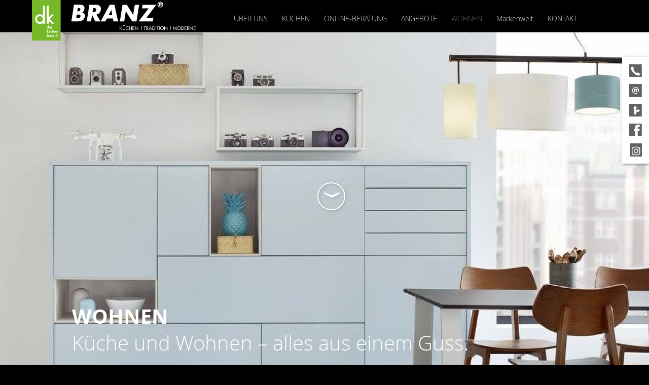

--- FILE ---
content_type: text/html; charset=UTF-8
request_url: https://www.xn--dortmundkchen-4ob.de/topic/wohnen-inneneinrichtung.html
body_size: 10201
content:
<!doctype html>
<!--[if lt IE 7]>      <html lang="de" class="no-js lt-ie9 lt-ie8 lt-ie7"> <![endif]-->
<!--[if IE 7]>         <html lang="de" class="no-js lt-ie9 lt-ie8"> <![endif]-->
<!--[if IE 8]>         <html lang="de" class="no-js lt-ie9"> <![endif]-->
<!--[if gt IE 8]><!--> <html lang="de" class="no-js layout6 ph20007  computer topic linie1"> <!--<![endif]-->
<script>
	var bid = "ph20007";
</script>
<head>
    <!-- 20007 -->
    <meta charset="utf-8">
    <meta http-equiv="X-UA-Compatible" content="IE=edge,chrome=1">
    <meta name="viewport" content="initial-scale=1,user-scalable=no,maximum-scale=1">
    <meta name="language" content="de">
    <meta name="description" content="Branz Haus + Küche in Dortmund plant nicht nur Küchen, sondern auch Möbel für Wohnbereiche. Informieren Sie sich hier.">
    <meta name="keywords" content="Küche, Küchen, Einbauküchen, Arbeitsplatte, Service, Beratung, Verkauf, Kochkurse, Leicht, Ballerina, Schüller, Miele, Berbel, Bora, Online-Planung, Dortmund, Haltern, Holzwickede, Schwerte, Lünen, Herdecke, Castrop-Rauxel, Witten, Waltrop, Kamen, Unna">
    <meta name="robots" content="INDEX,FOLLOW">
    <meta name="geo.region" content="DE">
    <meta name="geo.placename" content="Dortmund">
    <meta name="city" content="Dortmund">
    <meta name="zipcode" content="44135">
    <meta name="geo.position" content="51.513378118922;7.4804341845996">
    <meta name="ICBM" content="51.513378118922;7.4804341845996">
    <meta name="generator" content="http://www.xn--dortmundkchen-4ob.de">
    <!-- social sharing -->
    <!-- for Facebook -->
    <meta property="og:title" content="Branz - Küchen und Küchenzubehör in Dortmund im Ruhrgebiet  | WOHNEN">
    <meta property="og:image" content="http://www.branz-dortmund.de/php/image.php?b_id=20007&module=1&i_id=20007_page_1311.png&compression=MED&width=1200&format=JPG&height=581">
    <meta property="og:url" content="http://www.branz-dortmund.de">
    <meta property="og:type" content="website">
    <meta property="og:description" content="Branz Haus + Küche in Dortmund plant nicht nur Küchen, sondern auch Möbel für Wohnbereiche. Informieren Sie sich hier.">
    <!-- for Twitter -->
    <meta name="twitter:title" content="Branz - Küchen und Küchenzubehör in Dortmund im Ruhrgebiet  | WOHNEN">
    <meta name="twitter:description" content="Branz Haus + Küche in Dortmund plant nicht nur Küchen, sondern auch Möbel für Wohnbereiche. Informieren Sie sich hier.">
    <meta name="twitter:image" content="/php/image.php?b_id=20007&module=1&i_id=20007_page_1311.png&compression=MED&width=1200&format=JPG&height=581">
    <!-- Canonical -->
    <link rel="canonical" href="https://www.xn--dortmundkchen-4ob.de/thema/wohnen-inneneinrichtung.html">
    <link rel="shortcut icon" type="image/svg+xml" href="/php/image.php?b_id=20007&amp;module=6&amp;i_id=favicon&amp;format=SVG">
	<link rel="stylesheet" href="/css/theme_dk1.8.0.css">
	<style type="text/css">.ahb-image.logoimage > img {position:static;height:auto;width:100%} 
.ahb-image.logoimage {position:inherit} 
.ahb-image.logosvg > img {position:static;height:auto;width:100%} 
.ahb-image.logosvg {position:inherit} 
.ahb-image.partnerimage > img {position:static;height:auto;width:100%} 
.ahb-image.partnerimage {position:inherit} 
.ahb-image.homepageimage:before {padding-top: 48.43%} 
.ahb-image.pageheroimage:before {padding-top: 48.43%} 
.ahb-image.galleryimage:before {padding-top: 48.43%} 
.ahb-image.galleryimage_before_after > img {position:static;height:auto;width:100%} 
.ahb-image.galleryimage_before_after {position:inherit} 
.ahb-image.selloutgalleryimage:before {padding-top: 48.43%} 
.ahb-image.highlightboximage:before {padding-top: 70.78%} 
.ahb-image.lightboximage > img {position:static;height:auto;width:100%} 
.ahb-image.lightboximage {position:inherit} 
.ahb-image.tileitemimage:before {padding-top: 100%} 
.ahb-image.teaseritemimage:before {padding-top: 56.36%} 
.ahb-image.flexibleheightimage > img {position:static;height:auto;width:100%} 
.ahb-image.flexibleheightimage {position:inherit} 
.ahb-image.selloutflagimage:before {padding-top: 66.9%} 
.ahb-image.selloutgridimage:before {padding-top: 56.36%} 
.ahb-image.sellouthomepage:before {padding-top: 66.9%} 
.ahb-image.guestbookthumb:before {padding-top: 100%} 
.ahb-image.campaign:before {padding-top: 100%} 
</style>
    <style>
:root {
    --primary: #636363;
}
.ahb-container--content a {
    color: #636363 !important;
}
.cust-c--corporate-primary, a.cust-c--corporate-primary {
  color: #636363;
}
.ahb-quickcontact2 .cust-c--corporate-primary, .ahb-quickcontact2 a.cust-c--corporate-primary {
    color: #636363 !important;
}
.cust-c--corporate-primary.btn, .cust-c--corporate-primary.btn:hover, .cust-c--corporate-primary.btn:focus, .cust-c--corporate-primary.btn:active, .cust-c--corporate-primary.btn:link, .cust-c--corporate-primary.btn:visited {
  color: #636363 !important;
}
.cust-c--corporate-primary--transluc {
  color: rgba(99,99,99, 0.5);
}
.cust-c--corporate-primary--transluc.btn, .cust-c--corporate-primary--transluc.btn:hover, .cust-c--corporate-primary--transluc.btn:focus, .cust-c--corporate-primary--transluc.btn:active, .cust-c--corporate-primary--transluc.btn:link, .cust-c--corporate-primary--transluc.btn:visited {
  color: rgba(99,99,99, 0.5) !important;
}
.bg-cust-c--corporate-primary {
  background-color: #636363;
}
.bg-cust-c--corporate-primary.btn, .bg-cust-c--corporate-primary.btn:hover, .bg-cust-c--corporate-primary.btn:focus, .bg-cust-c--corporate-primary.btn:active, .bg-cust-c--corporate-primary.btn:link, .bg-cust-c--corporate-primary.btn:visited {
  background-color: #636363 !important;
}
.bg-cust-c--corporate-primary--transluc {
  background-color: rgba(99,99,99, 0.5);
}
.bg-cust-c--corporate-primary--transluc.btn, .bg-cust-c--corporate-primary--transluc.btn:hover, .bg-cust-c--corporate-primary--transluc.btn:focus, .bg-cust-c--corporate-primary--transluc.btn:active, .bg-cust-c--corporate-primary--transluc.btn:link, .bg-cust-c--corporate-primary--transluc.btn:visited {
  background-color: rgba(99,99,99, 0.5) !important;
}
.border-cust-c--corporate-primary {
  border-color: #636363;
}
.border-cust-c--corporate-primary.btn, .border-cust-c--corporate-primary.btn:hover, .border-cust-c--corporate-primary.btn:focus, .border-cust-c--corporate-primary.btn:active, .border-cust-c--corporate-primary.btn:link, .border-cust-c--corporate-primary.btn:visited {
  border-color: #636363 !important;
}
.border-cust-c--corporate-primary--transluc {
  border-color: rgba(99,99,99, 0.5);
}
/* Anmerkdung von CH: Warum Linkfarbe = Textfarbe?
a {
  color: #e3e3e3 !important;
}*/
body .ahb-mobilenav__list__nav__item i {
    border-color: #e3e3e3;
}
.cust-c--text {
  color: #e3e3e3;
}
.cust-c--text.btn, .cust-c--text.btn:hover, .cust-c--text.btn:focus, .cust-c--text.btn:active, .cust-c--text.btn:link, .cust-c--text.btn:visited {
  color: #e3e3e3 !important;
}
.cust-c--text--transluc {
  color: rgba(227,227,227, 0.5);
}
.cust-c--text--transluc.btn, .cust-c--text--transluc.btn:hover, .cust-c--text--transluc.btn:focus, .cust-c--text--transluc.btn:active, .cust-c--text--transluc.btn:link, .cust-c--text--transluc.btn:visited {
  color: rgba(227,227,227, 0.5) !important;
}
.bg-cust-c--text {
  background-color: #e3e3e3;
}
.bg-cust-c--text.btn, .bg-cust-c--text.btn:hover, .bg-cust-c--text.btn:focus, .bg-cust-c--text.btn:active, .bg-cust-c--text.btn:link, .bg-cust-c--text.btn:visited {
  background-color: #e3e3e3 !important;
}
.bg-cust-c--text--transluc {
  background-color: rgba(227,227,227, 0.5);
}
.bg-cust-c--text--transluc.btn, .bg-cust-c--text--transluc.btn:hover, .bg-cust-c--text--transluc.btn:focus, .bg-cust-c--text--transluc.btn:active, .bg-cust-c--text--transluc.btn:link, .bg-cust-c--text--transluc.btn:visited {
  background-color: rgba(227,227,227, 0.5) !important;
}
.border-cust-c--text {
  border-color: #e3e3e3;
}
.border-cust-c--text.btn, .border-cust-c--text.btn:hover, .border-cust-c--text.btn:focus, .border-cust-c--text.btn:active, .border-cust-c--text.btn:link, .border-cust-c--text.btn:visited {
  border-color: #e3e3e3 !important;
}
.border-cust-c--text--transluc {
  border-color: rgba(227,227,227, 0.5);
}
.ahb-manufacturers--horizontal {
	background: rgba(227, 227, 227, 0.6);
	-webkit-box-shadow: inset 0 0 23px 8px rgba(99,99,99, 1);
	box-shadow: inset 0 0 23px 8px rgba(99,99,99, 1);
}
.cust-c--island {
  color: #636363;
}
.cust-c--island.btn, .cust-c--island.btn:hover, .cust-c--island.btn:focus, .cust-c--island.btn:active, .cust-c--island.btn:link, .cust-c--island.btn:visited {
  color: #636363 !important;
}
.cust-c--island--transluc {
  color: rgba(99,99,99, 0.5);
}
.cust-c--island--transluc.btn, .cust-c--island--transluc.btn:hover, .cust-c--island--transluc.btn:focus, .cust-c--island--transluc.btn:active, .cust-c--island--transluc.btn:link, .cust-c--island--transluc.btn:visited {
  color: rgba(99,99,99, 0.5) !important;
}
.bg-cust-c--island {
  background-color: #636363;
}
.bg-cust-c--island.btn, .bg-cust-c--island.btn:hover, .bg-cust-c--island.btn:focus, .bg-cust-c--island.btn:active, .bg-cust-c--island.btn:link, .bg-cust-c--island.btn:visited {
  background-color: #636363 !important;
}
.bg-cust-c--island--transluc {
  background-color: rgba(99,99,99, 0.5);
}
.bg-cust-c--island--transluc.btn, .bg-cust-c--island--transluc.btn:hover, .bg-cust-c--island--transluc.btn:focus, .bg-cust-c--island--transluc.btn:active, .bg-cust-c--island--transluc.btn:link, .bg-cust-c--island--transluc.btn:visited {
  background-color: rgba(99,99,99, 0.5) !important;
}
.border-cust-c--island {
  border-color: #636363;
}
.border-cust-c--island.btn, .border-cust-c--island.btn:hover, .border-cust-c--island.btn:focus, .border-cust-c--island.btn:active, .border-cust-c--island.btn:link, .border-cust-c--island.btn:visited {
  border-color: 99,99,99 !important;
}
.border-cust-c--island--transluc {
  border-color: rgba(99,99,99, 0.5);
}
/* ADDITIONAL STYLE FOR SVG PRIMARY ONLY */
svg.ahb-lazyloading__icon path,
svg.ahb-lazyloading__icon rect {
	fill:  99,99,99 !important;
}
.cust-c--background {
  color: #000000;
}
.cust-c--background.btn, .cust-c--background.btn:hover, .cust-c--background.btn:focus, .cust-c--background.btn:active, .cust-c--background.btn:link, .cust-c--background.btn:visited {
  color: #000000 !important;
}
.cust-c--background--transluc {
  color: rgba(0,0,0, 0.5);
}
.cust-c--background--transluc.btn, .cust-c--background--transluc.btn:hover, .cust-c--background--transluc.btn:focus, .cust-c--background--transluc.btn:active, .cust-c--background--transluc.btn:link, .cust-c--background--transluc.btn:visited {
  color: rgba(0,0,0, 0.5) !important;
}
.bg-cust-c--background {
  background-color: #000000;
}
.bg-cust-c--background.btn, .bg-cust-c--background.btn:hover, .bg-cust-c--background.btn:focus, .bg-cust-c--background.btn:active, .bg-cust-c--background.btn:link, .bg-cust-c--background.btn:visited {
  background-color: #000000 !important;
}
.bg-cust-c--background--transluc {
  background-color: rgba(0,0,0, 0.5);
}
.bg-cust-c--background--transluc.btn, .bg-cust-c--background--transluc.btn:hover, .bg-cust-c--background--transluc.btn:focus, .bg-cust-c--background--transluc.btn:active, .bg-cust-c--background--transluc.btn:link, .bg-cust-c--background--transluc.btn:visited {
  background-color: rgba(0,0,0, 0.5) !important;
}
.border-cust-c--background {
  border-color: #000000;
}
.border-cust-c--background.btn, .border-cust-c--background.btn:hover, .border-cust-c--background.btn:focus, .border-cust-c--background.btn:active, .border-cust-c--background.btn:link, .border-cust-c--background.btn:visited {
  border-color: #000000 !important;
}
.border-cust-c--background--transluc {
  border-color: rgba(0,0,0, 0.5);
}
</style>
    <!-- build:js scripts/vendor/modernizr.js -->
    <script src="/js/modernizr.js"></script>
    <!-- endbuild -->
    <script>
        var relativePath = "/";
        var mapKey = "AIzaSyAE1WUgdYBj0GyH0GZny_s_nD31Aodqa8o";
    </script>
    <script src="https://gedk-consent-manager.de/public/app.js?apiKey=dc4bf10f4644099f6be8609b089981a6d653aaec002c5fa3&amp;domain=fbd95c5&amp;lang=de_DE" referrerpolicy="origin"></script>
    <title>Branz - Küchen und Küchenzubehör in Dortmund im Ruhrgebiet  | WOHNEN</title>
</head>
    <body class="bg-cust-c--background  cust-c--text">
        <a name="top" class="hidden"></a>
		<div class="ahb-container ahb-container--mobilenav">
			<div class="grid">
				<div class="grid__item">
					<div class="ahb-mobilenav js-ahb-mobilenav close">
			<div class="ahb-mobilenav__overlay">
				<div class="ahb-mobilenav__lead  cust-c--background">
					<div class="ahb-mobilenav__btn  sprite  sprite-mobilenav  cust-c--text"></div>
				</div>
				<div class="ahb-mobilenav__list  bg-cust-c--background  cust-c--text">
					<ul class="nav nav--stacked  ahb-mobilenav__list__nav">
						<li class="ahb-mobilenav__list__nav__item">
	<a title="ÜBER UNS" class="level-1  #&status#" href="/galerie/wir.html"><span>ÜBER UNS</span><span class="menu-opener"><i class="nav-caret arrow right "></i></span></a>
	<div class="children hidden-nav">
		<ul>
			<li class="ahb-mobilenav__list__nav__item">
<a title="ÜBER UNS" class="hide-opener level-2  #&status#" href="/thema/jobs.html"><span>Jobs</span></a>
</li><li class="ahb-mobilenav__list__nav__item">
<a title="ÜBER UNS" class="hide-opener level-2  #&status#" href="/thema/team-kuechenstudio-branz-dortmund.html"><span>Team</span></a>
</li><li class="ahb-mobilenav__list__nav__item">
<a title="ÜBER UNS" class="hide-opener level-2  #&status#" href="/thema/historie-2.html"><span>Historie</span></a>
</li><li class="ahb-mobilenav__list__nav__item">
<a title="ÜBER UNS" class="hide-opener level-2  #&status#" href="/thema/leistungen-1.html"><span>Leistungen</span></a>
</li><li class="ahb-mobilenav__list__nav__item">
<a title="ÜBER UNS" class="hide-opener level-2  #&status#" href="/galerie/unsere-austellung.html"><span>Unsere Ausstellung</span></a>
</li><li class="ahb-mobilenav__list__nav__item">
<a title="ÜBER UNS" class="hide-opener level-2  #&status#" href="/galerie/kuechenumbau.html"><span>Küchenumbau</span></a>
</li><li class="ahb-mobilenav__list__nav__item">
<a title="ÜBER UNS" class="hide-opener level-2  #&status#" href="/links/generalunternehmer-partner.html"><span>Generalunternehmer</span></a>
</li><li class="ahb-mobilenav__list__nav__item">
<a title="ÜBER UNS" class="hide-opener level-2  #&status#" href="/links/qualitaetsroute-dortmund.html"><span>Qualitätsroute Dortmund</span></a>
</li><li class="ahb-mobilenav__list__nav__item">
<a title="ÜBER UNS" class="hide-opener level-2  #&status#" href="/thema/generalunternehmer-1.html"><span>Qualitätsversprechen</span></a>
</li>
		</ul>
	</div>
</li><li class="ahb-mobilenav__list__nav__item">
	<a title="KÜCHEN" class="level-1  #&status#" href="/galerie/kuechen-2.html"><span>KÜCHEN</span><span class="menu-opener"><i class="nav-caret arrow right "></i></span></a>
	<div class="children hidden-nav">
		<ul>
			<li class="ahb-mobilenav__list__nav__item">
<a title="KÜCHEN" class="hide-opener level-2  #&status#" href="/thema/komfort-kuechen-4.html"><span>Komfort-Küchen</span></a>
</li><li class="ahb-mobilenav__list__nav__item">
<a title="KÜCHEN" class="hide-opener level-2  #&status#" href="/galerie/kueche-vorher-nachher.html"><span>Küche vorher/nachher</span></a>
</li><li class="ahb-mobilenav__list__nav__item">
<a title="KÜCHEN" class="hide-opener level-2  #&status#" href="/nachrichten/neues-aus-der-kuechenwelt-2.html"><span>Küchenideen</span></a>
</li>
		</ul>
	</div>
</li><li class="ahb-mobilenav__list__nav__item">
	<a title="ONLINE-BERATUNG" class="level-1  #&status#" href="/thema/shop.html"><span>ONLINE-BERATUNG</span><span class="menu-opener"><i class="nav-caret arrow right hidden"></i></span></a>
	<div class="children hidden-nav">
		<ul>
		</ul>
	</div>
</li><li class="ahb-mobilenav__list__nav__item">
	<a title="ANGEBOTE" class="level-1  #&status#" href="/produkte/angebote-kuechen-hausgeraete.html"><span>ANGEBOTE</span><span class="menu-opener"><i class="nav-caret arrow right hidden"></i></span></a>
	<div class="children hidden-nav">
		<ul>
		</ul>
	</div>
</li><li class="ahb-mobilenav__list__nav__item">
	<a title="WOHNEN" class="level-1  #&status#" href="/thema/wohnen-inneneinrichtung.html"><span>WOHNEN</span><span class="menu-opener"><i class="nav-caret arrow right hidden"></i></span></a>
	<div class="children hidden-nav">
		<ul>
		</ul>
	</div>
</li><li class="ahb-mobilenav__list__nav__item">
	<a title="Markenwelt" class="level-1  #&status#" href="/microsite/markenwelt.html"><span>Markenwelt</span><span class="menu-opener"><i class="nav-caret arrow right hidden"></i></span></a>
	<div class="children hidden-nav">
		<ul>
		</ul>
	</div>
</li><li class="ahb-mobilenav__list__nav__item">
	<a title="KONTAKT" class="level-1  #&status#" href="/kontakt/kontakt-1.html"><span>KONTAKT</span><span class="menu-opener"><i class="nav-caret arrow right hidden"></i></span></a>
	<div class="children hidden-nav">
		<ul>
		</ul>
	</div>
</li>
					</ul>
				</div>
			</div>
		</div>
				</div>
			</div>
		</div>
<style>
    .ahb-image.logoimage img, .ahb-image.logosvg img {
        transform: scale(1);
        margin-left: -79px;
        margin-top: 0px;
    }
    @media screen and (max-width: 480px) {
        .ahb-image.logoimage img, .ahb-image.logosvg img {
            transform: scale(1);
            margin-left: 0px;
            margin-top: 0px;
        }
    }
</style>
<!-- paste:selfLOGO_LEFT_BURGERMENU_RIGHT -->
<!-- paste:selfLOGO_MIDDLE_BURGERMENU_RIGHT -->
<!-- paste:selfBURGERLMENU_LEFT_LOGO_RIGHT -->
<!-- paste:selfFULLMENU_LEFT_LOGO_RIGHT -->
<!-- paste:selfBURGERLMENU_LEFT_LOGO_RIGHT_MOBILE -->
<!-- paste:selfLOGO_LEFT_BURGERMENU_RIGHT_MOBILE -->
<style>
    @media screen and (max-width: 480px) {
        .ahb-header__nav {
            display: none;
        }
        .ahb-container--mobilenav {
            display:block;
            left: initial;
            right: 0px !important;
        }
    }
</style>
<div class="in-preview hidden">
	In Vorbereitung
</div>
				<div class="ahb-header  bg-cust-c--background  border-cust-c--corporate-primary">
					<div class="ahb-grid--main  position--relative">
						<div class="ahb-header__interface  position--relative  bg-cust-c--background">
							<a class="ahb-header__logo" href="/"><picture class="ahb-image logosvg"><!--[if IE 9]><video style="display: none;"><![endif]--><source data-srcset="/php/image.php?b_id=20007&amp;module=6&amp;i_id=vectorlogo&amp;compression=MED&width=480&format=SVG&maxheight=80" media="(min-width: 1009px)"></source><!--[if IE 9]></video><![endif]--><img class="ahb-lazy" data-srcset="/php/image.php?b_id=20007&amp;module=6&amp;i_id=vectorlogo&amp;compression=MED&width=480&format=SVG&maxheight=80"  alt="" title=""></picture></a>
							<div class="ahb-header__nav">
								<ul class="nav is-level-0  bg-cust-c--background">
<li class="border-cust-c--text"><a title="K&uuml;chen sind unsere Leidenschaft." class="nav__item--beruns"  href="/galerie/wir.html"><span>ÜBER UNS</span></a><ul class="nav is-level-1  bg-cust-c--background">
<li class="border-cust-c--text"><a title="Aktuelle Stellenausschreibung" class="nav__item--jobs"  href="/thema/jobs.html"><span>Jobs</span></a></li><li class="border-cust-c--text"><a title="Ein Top-Team ... f&uuml;r SIE einsatzbereit." class="nav__item--team"  href="/thema/team-kuechenstudio-branz-dortmund.html"><span>Team</span></a></li><li class="border-cust-c--text"><a title="Alt bew&auml;hrt und immer wieder neu." class="nav__item--historie"  href="/thema/historie-2.html"><span>Historie</span></a></li><li class="border-cust-c--text"><a title="Branz Haus + K&uuml;che in Dortmund: Rechnen Sie mit besten Leistungen." class="nav__item--leistungen"  href="/thema/leistungen-1.html"><span>Leistungen</span></a></li><li class="border-cust-c--text"><a title="Unsere Ausstellung in Dortmund" class="nav__item--unsereausstellung"  href="/galerie/unsere-austellung.html"><span>Unsere Ausstellung</span></a></li><li class="border-cust-c--text"><a title="K&uuml;chenumbau: Platz f&uuml;r ein neues K&uuml;chenerlebnis" class="nav__item--kchenumbau"  href="/galerie/kuechenumbau.html"><span>Küchenumbau</span></a></li><li class="border-cust-c--text"><a title="Beste Zusammenarbeit garantiert." class="nav__item--generalunternehmer"  href="/links/generalunternehmer-partner.html"><span>Generalunternehmer</span></a></li><li class="border-cust-c--text"><a title="WIR sind Teil von: Qualit&auml;t und Freundlichkeit, Mehrwert f&uuml;r die Kunden, das sind die inhabergef&uuml;hrten Gesch&auml;fte in Dortmund &amp;ndash; viel Spa&szlig; beim Entdecken!" class="nav__item--qualittsroutedortmund"  href="/links/qualitaetsroute-dortmund.html"><span>Qualitätsroute Dortmund</span></a></li><li class="border-cust-c--text"><a title="Sie bekommen immer unser Bestes. Versprochen." class="nav__item--qualittsversprechen"  href="/thema/generalunternehmer-1.html"><span>Qualitätsversprechen</span></a></li></ul></li><li class="border-cust-c--text"><a title="Die beste Adresse f&uuml;r Ihre Wunsch-K&uuml;che und Hausger&auml;te von klein bis gross" class="nav__item--kchen"  href="/galerie/kuechen-2.html"><span>KÜCHEN</span></a><ul class="nav is-level-1  bg-cust-c--background">
<li class="border-cust-c--text"><a title="Bestens ger&uuml;stet: So entsteht Komfort in Ihrer K&uuml;che" class="nav__item--komfortkchen"  href="/thema/komfort-kuechen-4.html"><span>Komfort-Küchen</span></a></li><li class="border-cust-c--text"><a title="K&uuml;chen im Vorher-Nachher Vergleich." class="nav__item--kchevorhernachher"  href="/galerie/kueche-vorher-nachher.html"><span>Küche vorher/nachher</span></a></li><li class="border-cust-c--text"><a title="Immer bestens informiert." class="nav__item--kchenideen"  href="/nachrichten/neues-aus-der-kuechenwelt-2.html"><span>Küchenideen</span></a></li></ul></li><li class="border-cust-c--text"><a title="Live - Online-Planung" class="nav__item--onlineberatung"  href="/thema/shop.html"><span>ONLINE-BERATUNG</span></a></li><li class="border-cust-c--text"><a title="K&uuml;chen und Hausger&auml;te zu Angebotspreisen" class="nav__item--angebote"  href="/produkte/angebote-kuechen-hausgeraete.html"><span>ANGEBOTE</span></a></li><li class="border-cust-c--text"><a title="K&uuml;che und Wohnen &amp;ndash; alles aus einem Guss." class="nav__item--wohnen  is-active  cust-c--corporate-primary"  href="/thema/wohnen-inneneinrichtung.html"><span>WOHNEN</span></a></li><li class="border-cust-c--text"><a title="MARKENWELT" class="nav__item--markenwelt"  href="/microsite/markenwelt.html"><span>Markenwelt</span></a></li><li class="border-cust-c--text"><a title="" class="nav__item--kontakt"  href="/kontakt/kontakt-1.html"><span>KONTAKT</span></a></li></ul>
							</div>
						</div>
					</div>
				</div>
				<!--
					Fullscreenmodule (PageherofullscreenModule) is technically in Header-Module but not in BEM.
					This is because we need the Fullscreen-Element in Rootlevel and we don't want to overload the index.php
				-->
				<div class="ahb-pageherofullscreen show">
			<div class="ahb-coveredbackgroundimage  js-ahb-lazyload"  style="background: #999; background-position:center center;" data-lazyload-img="/php/image.php?b_id=20007&module=1&i_id=20007_page_1311.png&compression=MED&width=1200&format=JPG&height=581">
</div>
			<div class="ahb-pageherofullscreen__arrowdown  mobile--hide">
				<div class="ahb-pageherofullscreen__arrowdown__circle  border-cust-c--island-text">
					<div class="sprite  sprite-arrow--down  cust-c--island-text"></div>
				</div>
			</div>
		</div>
	<style>
		/* Bei Fullscreen hero kleines Heroimage und Text ausblenden */
		.topic .pageheroimage {
			display:none;
		}
		.topic .ahb-pagehero__txt h1 {
			display: none;
		}
	</style>
<div class="ahb-fixedflag  bg-cust-c--corporate-secondary">
		<div class="ahb-quickcontact2  bg-cust-c--corporate-secondary  cust-c--island-text  close  ">
		<ul class="ahb-quickcontact2__boxes">
			<li class="ahb-quickcontact2__boxes__item  ahb-quickcontact2__boxes__telephone">
				<a href="/contact/kontakt.html" class="sprite-icon-font  sprite-icon-font-phone  mobile--hide  cust-c--corporate-primary  sprite--small  c--link"></a>
				<a href="tel:0231 / 521493" class="sprite-icon-font  sprite-icon-font-phone  mobile--show  cust-c--corporate-primary  sprite--small  c--link"></a>
			</li>
			<li class="ahb-quickcontact2__boxes__item  ahb-quickcontact2__boxes__email">
				<a href="&#109;&#97;&#105;&#108;&#116;&#111;&#58;&#105;&#110;&#102;&#111;&#64;&#98;&#114;&#97;&#110;&#122;&#45;&#100;&#111;&#114;&#116;&#109;&#117;&#110;&#100;&#46;&#100;&#101;" class="sprite-icon-font  sprite-icon-font-mail   cust-c--corporate-primary  sprite--small  c--link"></a>
			</li>
			<li class="ahb-quickcontact2__boxes__item  ahb-quickcontact2__boxes__route">
				<a href="/contact/kontakt.html" class="sprite-icon-font  sprite-icon-font-route  cust-c--corporate-primary  sprite--small  c--link"></a>
			</li>
			<li class="ahb-quickcontact2__boxes__item  ahb-quickcontact2__boxes__facebook">
				<a href="https://www.facebook.com/dortmundkuechen/" class="sprite-icon-font  sprite-icon-font-facebook  cust-c--corporate-primary  sprite--small  c--link" target="_blank"></a>
			</li>
			<li class="ahb-quickcontact2__boxes__item  ahb-quickcontact2__boxes__instagram">
				<a href="https://www.instagram.com/branz.dortmund" class="sprite-icon-font bg-cust-c--corporate-primary  sprite--small" target="_blank"><i class="fab fa fa-instagram cust-c--corporate-secondary " aria-hidden="true"></i></a>
			</li>
		</ul>
	</div>
	</div>
		<div class="ahb-container ahb-container--content  line  bg-cust-c--background">
			<div class="ahb-grid--main">
<!-- paste:selflevelpanel_tmpl -->
<div class="ahb-topic">
		<div class="grid">
			<div class="grid__item  display--block  float--left">
				<div class="ahb-pagetitle  ahb-pagetitle--fullscreen">
		<div class="ahb-pagetitle__inner">
            <h1 class="ahb-pagetitle__title  cust-c--island-text  border-cust-c--island-text">
                <span class="ahb-pagetitle__background  bg-cust-c--corporate-primary"></span>
                <span class="ahb-pagetitle__background  bg-cust-c--corporate-primary--transluc"></span>
                <span class="ahb-pagetitle__text">WOHNEN</span>
            </h1><!-- paste:selfpagetitle_title -->
            <span class="ahb-pagetitle__subtitle   cust-c--island-text   border-cust-c--island-text">
                <span class="ahb-pagetitle__background  bg-cust-c--corporate-primary"></span>
                <span class="ahb-pagetitle__background  bg-cust-c--corporate-primary--transluc"></span>
                <span class="ahb-pagetitle__text  cust-c--corporate-secondary">Küche und Wohnen &ndash; alles aus einem Guss.</span>
            </span><!-- paste:selfpagetitle_subtitle -->
		</div>
	</div>
			</div><!--
		  --><div class="grid__item  #&contentWidth# palm-one-whole">
				<div class="ahb-pagesubtitle">
		<p>Küche und Wohnbereich gehen heute oft fließend ineinander über. Deshalb übernehmen wir für Sie auch gern die Planung und Herstellung individueller Wohnelemente, wie z. B. Regale, Raumteiler, Esstische oder Schrankwände. Selbstverständlich immer optimal abgestimmt auf Ihre Wünsche und Vorstellungen &ndash; bis hin zum Farbton des Holzbodens oder zur Form der Lichtschalter. Inklusive Koordination aller benötigten Handwerker versteht sich!</p>
<p>Werfen Sie auch einen Blick auf unsere Partner unter dem Link &quot;<a href="/links/generalunternehmer-partner.html">Generalunternehmer</a>&quot;.</p>
<p>&nbsp;</p>
	</div>
				<div class="ahb-list">
	<div class="ahb-tilegridgallery">
			<div class="grid">
				<div class="grid__item  one-whole">
					<h2>Möbel Esszimmer, Wohnzimmer, Kinderzimmer, Flur ...</h2>
					<p></p>
				</div>
				<div class="grid__item  one-third  palm-one-whole">
						<div class="ahb-tilegridgallery__item">
							<a href="/php/image.php?b_id=20007&module=1&i_id=80465-20183110-rsp-128_nobilia_kuechen_ordnungssysteme_lowboard_tv_regal.jpg&compression=MED&width=900&format=JPG" title="" data-lightbox="10889">
								<picture class="ahb-image flexibleheightimage"><!--[if IE 9]><video style="display: none;"><![endif]--><source data-srcset="/php/image.php?b_id=20007&amp;module=1&amp;i_id=80465-20183110-rsp-128_nobilia_kuechen_ordnungssysteme_lowboard_tv_regal.jpg&amp;compression=MED&width=332&format=JPG" media="(min-width: 1009px)"></source><source data-srcset="/php/image.php?b_id=20007&amp;module=1&amp;i_id=80465-20183110-rsp-128_nobilia_kuechen_ordnungssysteme_lowboard_tv_regal.jpg&amp;compression=MED&width=712&format=JPG" media="(min-width:769px) and (max-width:1008px)"></source><source data-srcset="/php/image.php?b_id=20007&amp;module=1&amp;i_id=80465-20183110-rsp-128_nobilia_kuechen_ordnungssysteme_lowboard_tv_regal.jpg&amp;compression=MED&width=712&format=JPG" media="(max-width: 768px)"></source><!--[if IE 9]></video><![endif]--><img class="ahb-lazy" data-srcset="/php/image.php?b_id=20007&amp;module=1&amp;i_id=80465-20183110-rsp-128_nobilia_kuechen_ordnungssysteme_lowboard_tv_regal.jpg&amp;compression=MED&width=332&format=JPG"  alt="" title=""></picture>
							</a>
						</div>
					</div><div class="grid__item  one-third  palm-one-whole">
						<div class="ahb-tilegridgallery__item">
							<a href="/php/image.php?b_id=20007&module=1&i_id=80772-img_0356.png&compression=MED&width=900&format=JPG" title="" data-lightbox="10889">
								<picture class="ahb-image flexibleheightimage"><!--[if IE 9]><video style="display: none;"><![endif]--><source data-srcset="/php/image.php?b_id=20007&amp;module=1&amp;i_id=80772-img_0356.png&amp;compression=MED&width=332&format=JPG" media="(min-width: 1009px)"></source><source data-srcset="/php/image.php?b_id=20007&amp;module=1&amp;i_id=80772-img_0356.png&amp;compression=MED&width=712&format=JPG" media="(min-width:769px) and (max-width:1008px)"></source><source data-srcset="/php/image.php?b_id=20007&amp;module=1&amp;i_id=80772-img_0356.png&amp;compression=MED&width=712&format=JPG" media="(max-width: 768px)"></source><!--[if IE 9]></video><![endif]--><img class="ahb-lazy" data-srcset="/php/image.php?b_id=20007&amp;module=1&amp;i_id=80772-img_0356.png&amp;compression=MED&width=332&format=JPG"  alt="" title=""></picture>
							</a>
						</div>
					</div><div class="grid__item  one-third  palm-one-whole">
						<div class="ahb-tilegridgallery__item">
							<a href="/php/image.php?b_id=20007&module=1&i_id=80773-img_0354.png&compression=MED&width=900&format=JPG" title="" data-lightbox="10889">
								<picture class="ahb-image flexibleheightimage"><!--[if IE 9]><video style="display: none;"><![endif]--><source data-srcset="/php/image.php?b_id=20007&amp;module=1&amp;i_id=80773-img_0354.png&amp;compression=MED&width=332&format=JPG" media="(min-width: 1009px)"></source><source data-srcset="/php/image.php?b_id=20007&amp;module=1&amp;i_id=80773-img_0354.png&amp;compression=MED&width=712&format=JPG" media="(min-width:769px) and (max-width:1008px)"></source><source data-srcset="/php/image.php?b_id=20007&amp;module=1&amp;i_id=80773-img_0354.png&amp;compression=MED&width=712&format=JPG" media="(max-width: 768px)"></source><!--[if IE 9]></video><![endif]--><img class="ahb-lazy" data-srcset="/php/image.php?b_id=20007&amp;module=1&amp;i_id=80773-img_0354.png&amp;compression=MED&width=332&format=JPG"  alt="" title=""></picture>
							</a>
						</div>
					</div><div class="grid__item  one-third  palm-one-whole">
						<div class="ahb-tilegridgallery__item">
							<a href="/php/image.php?b_id=20007&module=1&i_id=80774-img_0350.png&compression=MED&width=900&format=JPG" title="" data-lightbox="10889">
								<picture class="ahb-image flexibleheightimage"><!--[if IE 9]><video style="display: none;"><![endif]--><source data-srcset="/php/image.php?b_id=20007&amp;module=1&amp;i_id=80774-img_0350.png&amp;compression=MED&width=332&format=JPG" media="(min-width: 1009px)"></source><source data-srcset="/php/image.php?b_id=20007&amp;module=1&amp;i_id=80774-img_0350.png&amp;compression=MED&width=712&format=JPG" media="(min-width:769px) and (max-width:1008px)"></source><source data-srcset="/php/image.php?b_id=20007&amp;module=1&amp;i_id=80774-img_0350.png&amp;compression=MED&width=712&format=JPG" media="(max-width: 768px)"></source><!--[if IE 9]></video><![endif]--><img class="ahb-lazy" data-srcset="/php/image.php?b_id=20007&amp;module=1&amp;i_id=80774-img_0350.png&amp;compression=MED&width=332&format=JPG"  alt="" title=""></picture>
							</a>
						</div>
					</div><div class="grid__item  one-third  palm-one-whole">
						<div class="ahb-tilegridgallery__item">
							<a href="/php/image.php?b_id=20007&module=1&i_id=80775-img_0349.png&compression=MED&width=900&format=JPG" title="" data-lightbox="10889">
								<picture class="ahb-image flexibleheightimage"><!--[if IE 9]><video style="display: none;"><![endif]--><source data-srcset="/php/image.php?b_id=20007&amp;module=1&amp;i_id=80775-img_0349.png&amp;compression=MED&width=332&format=JPG" media="(min-width: 1009px)"></source><source data-srcset="/php/image.php?b_id=20007&amp;module=1&amp;i_id=80775-img_0349.png&amp;compression=MED&width=712&format=JPG" media="(min-width:769px) and (max-width:1008px)"></source><source data-srcset="/php/image.php?b_id=20007&amp;module=1&amp;i_id=80775-img_0349.png&amp;compression=MED&width=712&format=JPG" media="(max-width: 768px)"></source><!--[if IE 9]></video><![endif]--><img class="ahb-lazy" data-srcset="/php/image.php?b_id=20007&amp;module=1&amp;i_id=80775-img_0349.png&amp;compression=MED&width=332&format=JPG"  alt="" title=""></picture>
							</a>
						</div>
					</div><div class="grid__item  one-third  palm-one-whole">
						<div class="ahb-tilegridgallery__item">
							<a href="/php/image.php?b_id=20007&module=1&i_id=80463-20183110-rsp-095-2_nobilia_versteckte_kueche_schiebetueren.jpg&compression=MED&width=900&format=JPG" title="" data-lightbox="10889">
								<picture class="ahb-image flexibleheightimage"><!--[if IE 9]><video style="display: none;"><![endif]--><source data-srcset="/php/image.php?b_id=20007&amp;module=1&amp;i_id=80463-20183110-rsp-095-2_nobilia_versteckte_kueche_schiebetueren.jpg&amp;compression=MED&width=332&format=JPG" media="(min-width: 1009px)"></source><source data-srcset="/php/image.php?b_id=20007&amp;module=1&amp;i_id=80463-20183110-rsp-095-2_nobilia_versteckte_kueche_schiebetueren.jpg&amp;compression=MED&width=712&format=JPG" media="(min-width:769px) and (max-width:1008px)"></source><source data-srcset="/php/image.php?b_id=20007&amp;module=1&amp;i_id=80463-20183110-rsp-095-2_nobilia_versteckte_kueche_schiebetueren.jpg&amp;compression=MED&width=712&format=JPG" media="(max-width: 768px)"></source><!--[if IE 9]></video><![endif]--><img class="ahb-lazy" data-srcset="/php/image.php?b_id=20007&amp;module=1&amp;i_id=80463-20183110-rsp-095-2_nobilia_versteckte_kueche_schiebetueren.jpg&amp;compression=MED&width=332&format=JPG"  alt="" title=""></picture>
							</a>
						</div>
					</div><div class="grid__item  one-third  palm-one-whole">
						<div class="ahb-tilegridgallery__item">
							<a href="/php/image.php?b_id=20007&module=1&i_id=80776-img_0351.png&compression=MED&width=900&format=JPG" title="" data-lightbox="10889">
								<picture class="ahb-image flexibleheightimage"><!--[if IE 9]><video style="display: none;"><![endif]--><source data-srcset="/php/image.php?b_id=20007&amp;module=1&amp;i_id=80776-img_0351.png&amp;compression=MED&width=332&format=JPG" media="(min-width: 1009px)"></source><source data-srcset="/php/image.php?b_id=20007&amp;module=1&amp;i_id=80776-img_0351.png&amp;compression=MED&width=712&format=JPG" media="(min-width:769px) and (max-width:1008px)"></source><source data-srcset="/php/image.php?b_id=20007&amp;module=1&amp;i_id=80776-img_0351.png&amp;compression=MED&width=712&format=JPG" media="(max-width: 768px)"></source><!--[if IE 9]></video><![endif]--><img class="ahb-lazy" data-srcset="/php/image.php?b_id=20007&amp;module=1&amp;i_id=80776-img_0351.png&amp;compression=MED&width=332&format=JPG"  alt="" title=""></picture>
							</a>
						</div>
					</div><div class="grid__item  one-third  palm-one-whole">
						<div class="ahb-tilegridgallery__item">
							<a href="/php/image.php?b_id=20007&module=1&i_id=80777-img_0364.png&compression=MED&width=900&format=JPG" title="" data-lightbox="10889">
								<picture class="ahb-image flexibleheightimage"><!--[if IE 9]><video style="display: none;"><![endif]--><source data-srcset="/php/image.php?b_id=20007&amp;module=1&amp;i_id=80777-img_0364.png&amp;compression=MED&width=332&format=JPG" media="(min-width: 1009px)"></source><source data-srcset="/php/image.php?b_id=20007&amp;module=1&amp;i_id=80777-img_0364.png&amp;compression=MED&width=712&format=JPG" media="(min-width:769px) and (max-width:1008px)"></source><source data-srcset="/php/image.php?b_id=20007&amp;module=1&amp;i_id=80777-img_0364.png&amp;compression=MED&width=712&format=JPG" media="(max-width: 768px)"></source><!--[if IE 9]></video><![endif]--><img class="ahb-lazy" data-srcset="/php/image.php?b_id=20007&amp;module=1&amp;i_id=80777-img_0364.png&amp;compression=MED&width=332&format=JPG"  alt="" title=""></picture>
							</a>
						</div>
					</div><div class="grid__item  one-third  palm-one-whole">
						<div class="ahb-tilegridgallery__item">
							<a href="/php/image.php?b_id=20007&module=1&i_id=80461-20171107_rsp_1092_nobilia_2017_schreibtisch_kinder_mit_klapptuer_alter_roller.jpg&compression=MED&width=900&format=JPG" title="" data-lightbox="10889">
								<picture class="ahb-image flexibleheightimage"><!--[if IE 9]><video style="display: none;"><![endif]--><source data-srcset="/php/image.php?b_id=20007&amp;module=1&amp;i_id=80461-20171107_rsp_1092_nobilia_2017_schreibtisch_kinder_mit_klapptuer_alter_roller.jpg&amp;compression=MED&width=332&format=JPG" media="(min-width: 1009px)"></source><source data-srcset="/php/image.php?b_id=20007&amp;module=1&amp;i_id=80461-20171107_rsp_1092_nobilia_2017_schreibtisch_kinder_mit_klapptuer_alter_roller.jpg&amp;compression=MED&width=712&format=JPG" media="(min-width:769px) and (max-width:1008px)"></source><source data-srcset="/php/image.php?b_id=20007&amp;module=1&amp;i_id=80461-20171107_rsp_1092_nobilia_2017_schreibtisch_kinder_mit_klapptuer_alter_roller.jpg&amp;compression=MED&width=712&format=JPG" media="(max-width: 768px)"></source><!--[if IE 9]></video><![endif]--><img class="ahb-lazy" data-srcset="/php/image.php?b_id=20007&amp;module=1&amp;i_id=80461-20171107_rsp_1092_nobilia_2017_schreibtisch_kinder_mit_klapptuer_alter_roller.jpg&amp;compression=MED&width=332&format=JPG"  alt="" title=""></picture>
							</a>
						</div>
					</div>
				<div class="grid__item  one-whole">
				</div>
			</div>
		</div><div class="ahb-tilegridgallery">
			<div class="grid">
				<div class="grid__item  one-whole">
					<h2>BAD</h2>
					<p></p>
				</div>
				<div class="grid__item  one-third  palm-one-whole">
						<div class="ahb-tilegridgallery__item">
							<a href="/php/image.php?b_id=20007&module=1&i_id=80765-img_0361.png&compression=MED&width=900&format=JPG" title="" data-lightbox="10907">
								<picture class="ahb-image flexibleheightimage"><!--[if IE 9]><video style="display: none;"><![endif]--><source data-srcset="/php/image.php?b_id=20007&amp;module=1&amp;i_id=80765-img_0361.png&amp;compression=MED&width=332&format=JPG" media="(min-width: 1009px)"></source><source data-srcset="/php/image.php?b_id=20007&amp;module=1&amp;i_id=80765-img_0361.png&amp;compression=MED&width=712&format=JPG" media="(min-width:769px) and (max-width:1008px)"></source><source data-srcset="/php/image.php?b_id=20007&amp;module=1&amp;i_id=80765-img_0361.png&amp;compression=MED&width=712&format=JPG" media="(max-width: 768px)"></source><!--[if IE 9]></video><![endif]--><img class="ahb-lazy" data-srcset="/php/image.php?b_id=20007&amp;module=1&amp;i_id=80765-img_0361.png&amp;compression=MED&width=332&format=JPG"  alt="" title=""></picture>
							</a>
						</div>
					</div><div class="grid__item  one-third  palm-one-whole">
						<div class="ahb-tilegridgallery__item">
							<a href="/php/image.php?b_id=20007&module=1&i_id=80766-img_0362.png&compression=MED&width=900&format=JPG" title="" data-lightbox="10907">
								<picture class="ahb-image flexibleheightimage"><!--[if IE 9]><video style="display: none;"><![endif]--><source data-srcset="/php/image.php?b_id=20007&amp;module=1&amp;i_id=80766-img_0362.png&amp;compression=MED&width=332&format=JPG" media="(min-width: 1009px)"></source><source data-srcset="/php/image.php?b_id=20007&amp;module=1&amp;i_id=80766-img_0362.png&amp;compression=MED&width=712&format=JPG" media="(min-width:769px) and (max-width:1008px)"></source><source data-srcset="/php/image.php?b_id=20007&amp;module=1&amp;i_id=80766-img_0362.png&amp;compression=MED&width=712&format=JPG" media="(max-width: 768px)"></source><!--[if IE 9]></video><![endif]--><img class="ahb-lazy" data-srcset="/php/image.php?b_id=20007&amp;module=1&amp;i_id=80766-img_0362.png&amp;compression=MED&width=332&format=JPG"  alt="" title=""></picture>
							</a>
						</div>
					</div><div class="grid__item  one-third  palm-one-whole">
						<div class="ahb-tilegridgallery__item">
							<a href="/php/image.php?b_id=20007&module=1&i_id=80767-img_0363.png&compression=MED&width=900&format=JPG" title="" data-lightbox="10907">
								<picture class="ahb-image flexibleheightimage"><!--[if IE 9]><video style="display: none;"><![endif]--><source data-srcset="/php/image.php?b_id=20007&amp;module=1&amp;i_id=80767-img_0363.png&amp;compression=MED&width=332&format=JPG" media="(min-width: 1009px)"></source><source data-srcset="/php/image.php?b_id=20007&amp;module=1&amp;i_id=80767-img_0363.png&amp;compression=MED&width=712&format=JPG" media="(min-width:769px) and (max-width:1008px)"></source><source data-srcset="/php/image.php?b_id=20007&amp;module=1&amp;i_id=80767-img_0363.png&amp;compression=MED&width=712&format=JPG" media="(max-width: 768px)"></source><!--[if IE 9]></video><![endif]--><img class="ahb-lazy" data-srcset="/php/image.php?b_id=20007&amp;module=1&amp;i_id=80767-img_0363.png&amp;compression=MED&width=332&format=JPG"  alt="" title=""></picture>
							</a>
						</div>
					</div><div class="grid__item  one-third  palm-one-whole">
						<div class="ahb-tilegridgallery__item">
							<a href="/php/image.php?b_id=20007&module=1&i_id=80768-img_0355.png&compression=MED&width=900&format=JPG" title="" data-lightbox="10907">
								<picture class="ahb-image flexibleheightimage"><!--[if IE 9]><video style="display: none;"><![endif]--><source data-srcset="/php/image.php?b_id=20007&amp;module=1&amp;i_id=80768-img_0355.png&amp;compression=MED&width=332&format=JPG" media="(min-width: 1009px)"></source><source data-srcset="/php/image.php?b_id=20007&amp;module=1&amp;i_id=80768-img_0355.png&amp;compression=MED&width=712&format=JPG" media="(min-width:769px) and (max-width:1008px)"></source><source data-srcset="/php/image.php?b_id=20007&amp;module=1&amp;i_id=80768-img_0355.png&amp;compression=MED&width=712&format=JPG" media="(max-width: 768px)"></source><!--[if IE 9]></video><![endif]--><img class="ahb-lazy" data-srcset="/php/image.php?b_id=20007&amp;module=1&amp;i_id=80768-img_0355.png&amp;compression=MED&width=332&format=JPG"  alt="" title=""></picture>
							</a>
						</div>
					</div><div class="grid__item  one-third  palm-one-whole">
						<div class="ahb-tilegridgallery__item">
							<a href="/php/image.php?b_id=20007&module=1&i_id=80769-20183110-rsp-298_nobilia_bad_armaturen_spuele_metalic_stein.jpg&compression=MED&width=900&format=JPG" title="" data-lightbox="10907">
								<picture class="ahb-image flexibleheightimage"><!--[if IE 9]><video style="display: none;"><![endif]--><source data-srcset="/php/image.php?b_id=20007&amp;module=1&amp;i_id=80769-20183110-rsp-298_nobilia_bad_armaturen_spuele_metalic_stein.jpg&amp;compression=MED&width=332&format=JPG" media="(min-width: 1009px)"></source><source data-srcset="/php/image.php?b_id=20007&amp;module=1&amp;i_id=80769-20183110-rsp-298_nobilia_bad_armaturen_spuele_metalic_stein.jpg&amp;compression=MED&width=712&format=JPG" media="(min-width:769px) and (max-width:1008px)"></source><source data-srcset="/php/image.php?b_id=20007&amp;module=1&amp;i_id=80769-20183110-rsp-298_nobilia_bad_armaturen_spuele_metalic_stein.jpg&amp;compression=MED&width=712&format=JPG" media="(max-width: 768px)"></source><!--[if IE 9]></video><![endif]--><img class="ahb-lazy" data-srcset="/php/image.php?b_id=20007&amp;module=1&amp;i_id=80769-20183110-rsp-298_nobilia_bad_armaturen_spuele_metalic_stein.jpg&amp;compression=MED&width=332&format=JPG"  alt="" title=""></picture>
							</a>
						</div>
					</div><div class="grid__item  one-third  palm-one-whole">
						<div class="ahb-tilegridgallery__item">
							<a href="/php/image.php?b_id=20007&module=1&i_id=80770-20183110-rsp-291_nobilia_bad_armaturen_spuele_holzdekor_weiss.jpg&compression=MED&width=900&format=JPG" title="" data-lightbox="10907">
								<picture class="ahb-image flexibleheightimage"><!--[if IE 9]><video style="display: none;"><![endif]--><source data-srcset="/php/image.php?b_id=20007&amp;module=1&amp;i_id=80770-20183110-rsp-291_nobilia_bad_armaturen_spuele_holzdekor_weiss.jpg&amp;compression=MED&width=332&format=JPG" media="(min-width: 1009px)"></source><source data-srcset="/php/image.php?b_id=20007&amp;module=1&amp;i_id=80770-20183110-rsp-291_nobilia_bad_armaturen_spuele_holzdekor_weiss.jpg&amp;compression=MED&width=712&format=JPG" media="(min-width:769px) and (max-width:1008px)"></source><source data-srcset="/php/image.php?b_id=20007&amp;module=1&amp;i_id=80770-20183110-rsp-291_nobilia_bad_armaturen_spuele_holzdekor_weiss.jpg&amp;compression=MED&width=712&format=JPG" media="(max-width: 768px)"></source><!--[if IE 9]></video><![endif]--><img class="ahb-lazy" data-srcset="/php/image.php?b_id=20007&amp;module=1&amp;i_id=80770-20183110-rsp-291_nobilia_bad_armaturen_spuele_holzdekor_weiss.jpg&amp;compression=MED&width=332&format=JPG"  alt="" title=""></picture>
							</a>
						</div>
					</div><div class="grid__item  one-third  palm-one-whole">
						<div class="ahb-tilegridgallery__item">
							<a href="/php/image.php?b_id=20007&module=1&i_id=80771-20183110-rsp-277_nobilia_bad_armaturen_naturstein_spuele.jpg&compression=MED&width=900&format=JPG" title="" data-lightbox="10907">
								<picture class="ahb-image flexibleheightimage"><!--[if IE 9]><video style="display: none;"><![endif]--><source data-srcset="/php/image.php?b_id=20007&amp;module=1&amp;i_id=80771-20183110-rsp-277_nobilia_bad_armaturen_naturstein_spuele.jpg&amp;compression=MED&width=332&format=JPG" media="(min-width: 1009px)"></source><source data-srcset="/php/image.php?b_id=20007&amp;module=1&amp;i_id=80771-20183110-rsp-277_nobilia_bad_armaturen_naturstein_spuele.jpg&amp;compression=MED&width=712&format=JPG" media="(min-width:769px) and (max-width:1008px)"></source><source data-srcset="/php/image.php?b_id=20007&amp;module=1&amp;i_id=80771-20183110-rsp-277_nobilia_bad_armaturen_naturstein_spuele.jpg&amp;compression=MED&width=712&format=JPG" media="(max-width: 768px)"></source><!--[if IE 9]></video><![endif]--><img class="ahb-lazy" data-srcset="/php/image.php?b_id=20007&amp;module=1&amp;i_id=80771-20183110-rsp-277_nobilia_bad_armaturen_naturstein_spuele.jpg&amp;compression=MED&width=332&format=JPG"  alt="" title=""></picture>
							</a>
						</div>
					</div>
				<div class="grid__item  one-whole">
				</div>
			</div>
		</div><div class="ahb-tilegridgallery">
			<div class="grid">
				<div class="grid__item  one-whole">
					<h2>Hauswirtschaftraum - Raum-in-Raum-Konzept</h2>
					<p></p>
					<p>SEIT SICH DIE KÜCHE ÖFFNET UND IMMER MEHR ZENTRALER MITTELPUNKT DES WOHNENS WIRD, stellt sich die Frage:</p>
<p>Wohin mit den Dingen, die man täglich braucht, die aber nicht für jeden gleich sichtbar sein sollen?<br />
Die schicken Etagenwohnungen in den Städten oder neue Häuser haben oft&nbsp; keinen Keller mehr. Dazu kommt: Will man heute noch in den Keller, um zu waschen, bügeln oder Vorräte zu lagern?<br />
So entstand bei uns die Idee des multifunktionalen Hauswirtschaftsraums. Dabei meinen wir nicht einen Abstellraum, sondern einen perfekt geplanten Arbeitsbereich für Wäschepflege, Reinigung, Bevorratung und Recycling. Einen Raum, in dem man gerne arbeitet und der ganz auf Ihre Bedürfnisse ausgerichtet und abgestimmt ist. Im wahrsten Sinne des Wortes folgt hier die Form der Funktion und bietet clevere Lösungen rund um das Thema Hauswirtschaft.<br />
&nbsp;</p>
				</div>
				<div class="grid__item  one-third  palm-one-whole">
						<div class="ahb-tilegridgallery__item">
							<a href="/php/image.php?b_id=20007&module=1&i_id=80747-img_0344.jpg&compression=MED&width=900&format=JPG" title="" data-lightbox="10906">
								<picture class="ahb-image flexibleheightimage"><!--[if IE 9]><video style="display: none;"><![endif]--><source data-srcset="/php/image.php?b_id=20007&amp;module=1&amp;i_id=80747-img_0344.jpg&amp;compression=MED&width=332&format=JPG" media="(min-width: 1009px)"></source><source data-srcset="/php/image.php?b_id=20007&amp;module=1&amp;i_id=80747-img_0344.jpg&amp;compression=MED&width=712&format=JPG" media="(min-width:769px) and (max-width:1008px)"></source><source data-srcset="/php/image.php?b_id=20007&amp;module=1&amp;i_id=80747-img_0344.jpg&amp;compression=MED&width=712&format=JPG" media="(max-width: 768px)"></source><!--[if IE 9]></video><![endif]--><img class="ahb-lazy" data-srcset="/php/image.php?b_id=20007&amp;module=1&amp;i_id=80747-img_0344.jpg&amp;compression=MED&width=332&format=JPG"  alt="" title=""></picture>
							</a>
						</div>
					</div><div class="grid__item  one-third  palm-one-whole">
						<div class="ahb-tilegridgallery__item">
							<a href="/php/image.php?b_id=20007&module=1&i_id=80762-img_0357.png&compression=MED&width=900&format=JPG" title="" data-lightbox="10906">
								<picture class="ahb-image flexibleheightimage"><!--[if IE 9]><video style="display: none;"><![endif]--><source data-srcset="/php/image.php?b_id=20007&amp;module=1&amp;i_id=80762-img_0357.png&amp;compression=MED&width=332&format=JPG" media="(min-width: 1009px)"></source><source data-srcset="/php/image.php?b_id=20007&amp;module=1&amp;i_id=80762-img_0357.png&amp;compression=MED&width=712&format=JPG" media="(min-width:769px) and (max-width:1008px)"></source><source data-srcset="/php/image.php?b_id=20007&amp;module=1&amp;i_id=80762-img_0357.png&amp;compression=MED&width=712&format=JPG" media="(max-width: 768px)"></source><!--[if IE 9]></video><![endif]--><img class="ahb-lazy" data-srcset="/php/image.php?b_id=20007&amp;module=1&amp;i_id=80762-img_0357.png&amp;compression=MED&width=332&format=JPG"  alt="" title=""></picture>
							</a>
						</div>
					</div><div class="grid__item  one-third  palm-one-whole">
						<div class="ahb-tilegridgallery__item">
							<a href="/php/image.php?b_id=20007&module=1&i_id=80764-img_0358.png&compression=MED&width=900&format=JPG" title="" data-lightbox="10906">
								<picture class="ahb-image flexibleheightimage"><!--[if IE 9]><video style="display: none;"><![endif]--><source data-srcset="/php/image.php?b_id=20007&amp;module=1&amp;i_id=80764-img_0358.png&amp;compression=MED&width=332&format=JPG" media="(min-width: 1009px)"></source><source data-srcset="/php/image.php?b_id=20007&amp;module=1&amp;i_id=80764-img_0358.png&amp;compression=MED&width=712&format=JPG" media="(min-width:769px) and (max-width:1008px)"></source><source data-srcset="/php/image.php?b_id=20007&amp;module=1&amp;i_id=80764-img_0358.png&amp;compression=MED&width=712&format=JPG" media="(max-width: 768px)"></source><!--[if IE 9]></video><![endif]--><img class="ahb-lazy" data-srcset="/php/image.php?b_id=20007&amp;module=1&amp;i_id=80764-img_0358.png&amp;compression=MED&width=332&format=JPG"  alt="" title=""></picture>
							</a>
						</div>
					</div><div class="grid__item  one-third  palm-one-whole">
						<div class="ahb-tilegridgallery__item">
							<a href="/php/image.php?b_id=20007&module=1&i_id=81644-074_075_uma-p122_hs-getraenkekisten.jpg&compression=MED&width=900&format=JPG" title="Schüller Ordnungssystem für Hauswirtschaftsräume, Bildquelle: Schüller" data-lightbox="10906">
								<picture class="ahb-image flexibleheightimage"><!--[if IE 9]><video style="display: none;"><![endif]--><source data-srcset="/php/image.php?b_id=20007&amp;module=1&amp;i_id=81644-074_075_uma-p122_hs-getraenkekisten.jpg&amp;compression=MED&width=332&format=JPG" media="(min-width: 1009px)"></source><source data-srcset="/php/image.php?b_id=20007&amp;module=1&amp;i_id=81644-074_075_uma-p122_hs-getraenkekisten.jpg&amp;compression=MED&width=712&format=JPG" media="(min-width:769px) and (max-width:1008px)"></source><source data-srcset="/php/image.php?b_id=20007&amp;module=1&amp;i_id=81644-074_075_uma-p122_hs-getraenkekisten.jpg&amp;compression=MED&width=712&format=JPG" media="(max-width: 768px)"></source><!--[if IE 9]></video><![endif]--><img class="ahb-lazy" data-srcset="/php/image.php?b_id=20007&amp;module=1&amp;i_id=81644-074_075_uma-p122_hs-getraenkekisten.jpg&amp;compression=MED&width=332&format=JPG"  alt="Sch&uuml;ller Ordnungssystem f&uuml;r Hauswirtschaftsr&auml;ume, Bildquelle: Sch&uuml;ller" title="Sch&uuml;ller Ordnungssystem f&uuml;r Hauswirtschaftsr&auml;ume, Bildquelle: Sch&uuml;ller"></picture>
							</a>
						</div>
					</div><div class="grid__item  one-third  palm-one-whole">
						<div class="ahb-tilegridgallery__item">
							<a href="/php/image.php?b_id=20007&module=1&i_id=81642-108_109_nov_k235_heavy_metal_vorratsraum_waschkueche_schueller_kuechen.jpg&compression=MED&width=900&format=JPG" title="Schüller Ordnungssystem für Hauswirtschaftsräume, Bildquelle: Schüller" data-lightbox="10906">
								<picture class="ahb-image flexibleheightimage"><!--[if IE 9]><video style="display: none;"><![endif]--><source data-srcset="/php/image.php?b_id=20007&amp;module=1&amp;i_id=81642-108_109_nov_k235_heavy_metal_vorratsraum_waschkueche_schueller_kuechen.jpg&amp;compression=MED&width=332&format=JPG" media="(min-width: 1009px)"></source><source data-srcset="/php/image.php?b_id=20007&amp;module=1&amp;i_id=81642-108_109_nov_k235_heavy_metal_vorratsraum_waschkueche_schueller_kuechen.jpg&amp;compression=MED&width=712&format=JPG" media="(min-width:769px) and (max-width:1008px)"></source><source data-srcset="/php/image.php?b_id=20007&amp;module=1&amp;i_id=81642-108_109_nov_k235_heavy_metal_vorratsraum_waschkueche_schueller_kuechen.jpg&amp;compression=MED&width=712&format=JPG" media="(max-width: 768px)"></source><!--[if IE 9]></video><![endif]--><img class="ahb-lazy" data-srcset="/php/image.php?b_id=20007&amp;module=1&amp;i_id=81642-108_109_nov_k235_heavy_metal_vorratsraum_waschkueche_schueller_kuechen.jpg&amp;compression=MED&width=332&format=JPG"  alt="Sch&uuml;ller Ordnungssystem f&uuml;r Hauswirtschaftsr&auml;ume, Bildquelle: Sch&uuml;ller" title="Sch&uuml;ller Ordnungssystem f&uuml;r Hauswirtschaftsr&auml;ume, Bildquelle: Sch&uuml;ller"></picture>
							</a>
						</div>
					</div><div class="grid__item  one-third  palm-one-whole">
						<div class="ahb-tilegridgallery__item">
							<a href="/php/image.php?b_id=20007&module=1&i_id=81643-108_109_nov_k235_hs-regal_heavy_metal_vorratsraum_waschkueche_trockner_schueller_kuechen.jpg&compression=MED&width=900&format=JPG" title="Schüller Ordnungssystem für Hauswirtschaftsräume, Bildquelle: Schüller" data-lightbox="10906">
								<picture class="ahb-image flexibleheightimage"><!--[if IE 9]><video style="display: none;"><![endif]--><source data-srcset="/php/image.php?b_id=20007&amp;module=1&amp;i_id=81643-108_109_nov_k235_hs-regal_heavy_metal_vorratsraum_waschkueche_trockner_schueller_kuechen.jpg&amp;compression=MED&width=332&format=JPG" media="(min-width: 1009px)"></source><source data-srcset="/php/image.php?b_id=20007&amp;module=1&amp;i_id=81643-108_109_nov_k235_hs-regal_heavy_metal_vorratsraum_waschkueche_trockner_schueller_kuechen.jpg&amp;compression=MED&width=712&format=JPG" media="(min-width:769px) and (max-width:1008px)"></source><source data-srcset="/php/image.php?b_id=20007&amp;module=1&amp;i_id=81643-108_109_nov_k235_hs-regal_heavy_metal_vorratsraum_waschkueche_trockner_schueller_kuechen.jpg&amp;compression=MED&width=712&format=JPG" media="(max-width: 768px)"></source><!--[if IE 9]></video><![endif]--><img class="ahb-lazy" data-srcset="/php/image.php?b_id=20007&amp;module=1&amp;i_id=81643-108_109_nov_k235_hs-regal_heavy_metal_vorratsraum_waschkueche_trockner_schueller_kuechen.jpg&amp;compression=MED&width=332&format=JPG"  alt="Sch&uuml;ller Ordnungssystem f&uuml;r Hauswirtschaftsr&auml;ume, Bildquelle: Sch&uuml;ller" title="Sch&uuml;ller Ordnungssystem f&uuml;r Hauswirtschaftsr&auml;ume, Bildquelle: Sch&uuml;ller"></picture>
							</a>
						</div>
					</div><div class="grid__item  one-third  palm-one-whole">
						<div class="ahb-tilegridgallery__item">
							<a href="/php/image.php?b_id=20007&module=1&i_id=80741-schueller-hauswirtschaftsraum-kompakt-schuh-zoom.jpg&compression=MED&width=900&format=JPG" title="" data-lightbox="10906">
								<picture class="ahb-image flexibleheightimage"><!--[if IE 9]><video style="display: none;"><![endif]--><source data-srcset="/php/image.php?b_id=20007&amp;module=1&amp;i_id=80741-schueller-hauswirtschaftsraum-kompakt-schuh-zoom.jpg&amp;compression=MED&width=332&format=JPG" media="(min-width: 1009px)"></source><source data-srcset="/php/image.php?b_id=20007&amp;module=1&amp;i_id=80741-schueller-hauswirtschaftsraum-kompakt-schuh-zoom.jpg&amp;compression=MED&width=712&format=JPG" media="(min-width:769px) and (max-width:1008px)"></source><source data-srcset="/php/image.php?b_id=20007&amp;module=1&amp;i_id=80741-schueller-hauswirtschaftsraum-kompakt-schuh-zoom.jpg&amp;compression=MED&width=712&format=JPG" media="(max-width: 768px)"></source><!--[if IE 9]></video><![endif]--><img class="ahb-lazy" data-srcset="/php/image.php?b_id=20007&amp;module=1&amp;i_id=80741-schueller-hauswirtschaftsraum-kompakt-schuh-zoom.jpg&amp;compression=MED&width=332&format=JPG"  alt="" title=""></picture>
							</a>
						</div>
					</div><div class="grid__item  one-third  palm-one-whole">
						<div class="ahb-tilegridgallery__item">
							<a href="/php/image.php?b_id=20007&module=1&i_id=80743-schueller-hauswirtschaftsraum-kompakt-regal-zooml.jpg&compression=MED&width=900&format=JPG" title="" data-lightbox="10906">
								<picture class="ahb-image flexibleheightimage"><!--[if IE 9]><video style="display: none;"><![endif]--><source data-srcset="/php/image.php?b_id=20007&amp;module=1&amp;i_id=80743-schueller-hauswirtschaftsraum-kompakt-regal-zooml.jpg&amp;compression=MED&width=332&format=JPG" media="(min-width: 1009px)"></source><source data-srcset="/php/image.php?b_id=20007&amp;module=1&amp;i_id=80743-schueller-hauswirtschaftsraum-kompakt-regal-zooml.jpg&amp;compression=MED&width=712&format=JPG" media="(min-width:769px) and (max-width:1008px)"></source><source data-srcset="/php/image.php?b_id=20007&amp;module=1&amp;i_id=80743-schueller-hauswirtschaftsraum-kompakt-regal-zooml.jpg&amp;compression=MED&width=712&format=JPG" media="(max-width: 768px)"></source><!--[if IE 9]></video><![endif]--><img class="ahb-lazy" data-srcset="/php/image.php?b_id=20007&amp;module=1&amp;i_id=80743-schueller-hauswirtschaftsraum-kompakt-regal-zooml.jpg&amp;compression=MED&width=332&format=JPG"  alt="" title=""></picture>
							</a>
						</div>
					</div><div class="grid__item  one-third  palm-one-whole">
						<div class="ahb-tilegridgallery__item">
							<a href="/php/image.php?b_id=20007&module=1&i_id=80744-schueller-hauswirtschaftsraum-u-gs-zoom.jpg&compression=MED&width=900&format=JPG" title="" data-lightbox="10906">
								<picture class="ahb-image flexibleheightimage"><!--[if IE 9]><video style="display: none;"><![endif]--><source data-srcset="/php/image.php?b_id=20007&amp;module=1&amp;i_id=80744-schueller-hauswirtschaftsraum-u-gs-zoom.jpg&amp;compression=MED&width=332&format=JPG" media="(min-width: 1009px)"></source><source data-srcset="/php/image.php?b_id=20007&amp;module=1&amp;i_id=80744-schueller-hauswirtschaftsraum-u-gs-zoom.jpg&amp;compression=MED&width=712&format=JPG" media="(min-width:769px) and (max-width:1008px)"></source><source data-srcset="/php/image.php?b_id=20007&amp;module=1&amp;i_id=80744-schueller-hauswirtschaftsraum-u-gs-zoom.jpg&amp;compression=MED&width=712&format=JPG" media="(max-width: 768px)"></source><!--[if IE 9]></video><![endif]--><img class="ahb-lazy" data-srcset="/php/image.php?b_id=20007&amp;module=1&amp;i_id=80744-schueller-hauswirtschaftsraum-u-gs-zoom.jpg&amp;compression=MED&width=332&format=JPG"  alt="" title=""></picture>
							</a>
						</div>
					</div><div class="grid__item  one-third  palm-one-whole">
						<div class="ahb-tilegridgallery__item">
							<a href="/php/image.php?b_id=20007&module=1&i_id=80745-schueller-hauswirtschaftsraum-kompakt-wm-zoom.jpg&compression=MED&width=900&format=JPG" title="" data-lightbox="10906">
								<picture class="ahb-image flexibleheightimage"><!--[if IE 9]><video style="display: none;"><![endif]--><source data-srcset="/php/image.php?b_id=20007&amp;module=1&amp;i_id=80745-schueller-hauswirtschaftsraum-kompakt-wm-zoom.jpg&amp;compression=MED&width=332&format=JPG" media="(min-width: 1009px)"></source><source data-srcset="/php/image.php?b_id=20007&amp;module=1&amp;i_id=80745-schueller-hauswirtschaftsraum-kompakt-wm-zoom.jpg&amp;compression=MED&width=712&format=JPG" media="(min-width:769px) and (max-width:1008px)"></source><source data-srcset="/php/image.php?b_id=20007&amp;module=1&amp;i_id=80745-schueller-hauswirtschaftsraum-kompakt-wm-zoom.jpg&amp;compression=MED&width=712&format=JPG" media="(max-width: 768px)"></source><!--[if IE 9]></video><![endif]--><img class="ahb-lazy" data-srcset="/php/image.php?b_id=20007&amp;module=1&amp;i_id=80745-schueller-hauswirtschaftsraum-kompakt-wm-zoom.jpg&amp;compression=MED&width=332&format=JPG"  alt="" title=""></picture>
							</a>
						</div>
					</div><div class="grid__item  one-third  palm-one-whole">
						<div class="ahb-tilegridgallery__item">
							<a href="/php/image.php?b_id=20007&module=1&i_id=80746-schueller-hauswirtschaftsraum-u-installation-zoom.jpg&compression=MED&width=900&format=JPG" title="" data-lightbox="10906">
								<picture class="ahb-image flexibleheightimage"><!--[if IE 9]><video style="display: none;"><![endif]--><source data-srcset="/php/image.php?b_id=20007&amp;module=1&amp;i_id=80746-schueller-hauswirtschaftsraum-u-installation-zoom.jpg&amp;compression=MED&width=332&format=JPG" media="(min-width: 1009px)"></source><source data-srcset="/php/image.php?b_id=20007&amp;module=1&amp;i_id=80746-schueller-hauswirtschaftsraum-u-installation-zoom.jpg&amp;compression=MED&width=712&format=JPG" media="(min-width:769px) and (max-width:1008px)"></source><source data-srcset="/php/image.php?b_id=20007&amp;module=1&amp;i_id=80746-schueller-hauswirtschaftsraum-u-installation-zoom.jpg&amp;compression=MED&width=712&format=JPG" media="(max-width: 768px)"></source><!--[if IE 9]></video><![endif]--><img class="ahb-lazy" data-srcset="/php/image.php?b_id=20007&amp;module=1&amp;i_id=80746-schueller-hauswirtschaftsraum-u-installation-zoom.jpg&amp;compression=MED&width=332&format=JPG"  alt="" title=""></picture>
							</a>
						</div>
					</div><div class="grid__item  one-third  palm-one-whole">
						<div class="ahb-tilegridgallery__item">
							<a href="/php/image.php?b_id=20007&module=1&i_id=80748-schueller-hauswirtschaftsraum-u-regal-zoom.jpg&compression=MED&width=900&format=JPG" title="" data-lightbox="10906">
								<picture class="ahb-image flexibleheightimage"><!--[if IE 9]><video style="display: none;"><![endif]--><source data-srcset="/php/image.php?b_id=20007&amp;module=1&amp;i_id=80748-schueller-hauswirtschaftsraum-u-regal-zoom.jpg&amp;compression=MED&width=332&format=JPG" media="(min-width: 1009px)"></source><source data-srcset="/php/image.php?b_id=20007&amp;module=1&amp;i_id=80748-schueller-hauswirtschaftsraum-u-regal-zoom.jpg&amp;compression=MED&width=712&format=JPG" media="(min-width:769px) and (max-width:1008px)"></source><source data-srcset="/php/image.php?b_id=20007&amp;module=1&amp;i_id=80748-schueller-hauswirtschaftsraum-u-regal-zoom.jpg&amp;compression=MED&width=712&format=JPG" media="(max-width: 768px)"></source><!--[if IE 9]></video><![endif]--><img class="ahb-lazy" data-srcset="/php/image.php?b_id=20007&amp;module=1&amp;i_id=80748-schueller-hauswirtschaftsraum-u-regal-zoom.jpg&amp;compression=MED&width=332&format=JPG"  alt="" title=""></picture>
							</a>
						</div>
					</div><div class="grid__item  one-third  palm-one-whole">
						<div class="ahb-tilegridgallery__item">
							<a href="/php/image.php?b_id=20007&module=1&i_id=80749-schueller-hauswirtschaftsraum-u-sortier-zoom.jpg&compression=MED&width=900&format=JPG" title="" data-lightbox="10906">
								<picture class="ahb-image flexibleheightimage"><!--[if IE 9]><video style="display: none;"><![endif]--><source data-srcset="/php/image.php?b_id=20007&amp;module=1&amp;i_id=80749-schueller-hauswirtschaftsraum-u-sortier-zoom.jpg&amp;compression=MED&width=332&format=JPG" media="(min-width: 1009px)"></source><source data-srcset="/php/image.php?b_id=20007&amp;module=1&amp;i_id=80749-schueller-hauswirtschaftsraum-u-sortier-zoom.jpg&amp;compression=MED&width=712&format=JPG" media="(min-width:769px) and (max-width:1008px)"></source><source data-srcset="/php/image.php?b_id=20007&amp;module=1&amp;i_id=80749-schueller-hauswirtschaftsraum-u-sortier-zoom.jpg&amp;compression=MED&width=712&format=JPG" media="(max-width: 768px)"></source><!--[if IE 9]></video><![endif]--><img class="ahb-lazy" data-srcset="/php/image.php?b_id=20007&amp;module=1&amp;i_id=80749-schueller-hauswirtschaftsraum-u-sortier-zoom.jpg&amp;compression=MED&width=332&format=JPG"  alt="" title=""></picture>
							</a>
						</div>
					</div><div class="grid__item  one-third  palm-one-whole">
						<div class="ahb-tilegridgallery__item">
							<a href="/php/image.php?b_id=20007&module=1&i_id=80750-schueller-hauswirtschaftsraum-kompakt-gs-zoom.jpg&compression=MED&width=900&format=JPG" title="" data-lightbox="10906">
								<picture class="ahb-image flexibleheightimage"><!--[if IE 9]><video style="display: none;"><![endif]--><source data-srcset="/php/image.php?b_id=20007&amp;module=1&amp;i_id=80750-schueller-hauswirtschaftsraum-kompakt-gs-zoom.jpg&amp;compression=MED&width=332&format=JPG" media="(min-width: 1009px)"></source><source data-srcset="/php/image.php?b_id=20007&amp;module=1&amp;i_id=80750-schueller-hauswirtschaftsraum-kompakt-gs-zoom.jpg&amp;compression=MED&width=712&format=JPG" media="(min-width:769px) and (max-width:1008px)"></source><source data-srcset="/php/image.php?b_id=20007&amp;module=1&amp;i_id=80750-schueller-hauswirtschaftsraum-kompakt-gs-zoom.jpg&amp;compression=MED&width=712&format=JPG" media="(max-width: 768px)"></source><!--[if IE 9]></video><![endif]--><img class="ahb-lazy" data-srcset="/php/image.php?b_id=20007&amp;module=1&amp;i_id=80750-schueller-hauswirtschaftsraum-kompakt-gs-zoom.jpg&amp;compression=MED&width=332&format=JPG"  alt="" title=""></picture>
							</a>
						</div>
					</div><div class="grid__item  one-third  palm-one-whole">
						<div class="ahb-tilegridgallery__item">
							<a href="/php/image.php?b_id=20007&module=1&i_id=80751-schueller-hauswirtschaftsraum-u-us-zoom.jpg&compression=MED&width=900&format=JPG" title="" data-lightbox="10906">
								<picture class="ahb-image flexibleheightimage"><!--[if IE 9]><video style="display: none;"><![endif]--><source data-srcset="/php/image.php?b_id=20007&amp;module=1&amp;i_id=80751-schueller-hauswirtschaftsraum-u-us-zoom.jpg&amp;compression=MED&width=332&format=JPG" media="(min-width: 1009px)"></source><source data-srcset="/php/image.php?b_id=20007&amp;module=1&amp;i_id=80751-schueller-hauswirtschaftsraum-u-us-zoom.jpg&amp;compression=MED&width=712&format=JPG" media="(min-width:769px) and (max-width:1008px)"></source><source data-srcset="/php/image.php?b_id=20007&amp;module=1&amp;i_id=80751-schueller-hauswirtschaftsraum-u-us-zoom.jpg&amp;compression=MED&width=712&format=JPG" media="(max-width: 768px)"></source><!--[if IE 9]></video><![endif]--><img class="ahb-lazy" data-srcset="/php/image.php?b_id=20007&amp;module=1&amp;i_id=80751-schueller-hauswirtschaftsraum-u-us-zoom.jpg&amp;compression=MED&width=332&format=JPG"  alt="" title=""></picture>
							</a>
						</div>
					</div><div class="grid__item  one-third  palm-one-whole">
						<div class="ahb-tilegridgallery__item">
							<a href="/php/image.php?b_id=20007&module=1&i_id=80752-schueller-hauswirtschaftsraum-zeile-installation-z.jpg&compression=MED&width=900&format=JPG" title="" data-lightbox="10906">
								<picture class="ahb-image flexibleheightimage"><!--[if IE 9]><video style="display: none;"><![endif]--><source data-srcset="/php/image.php?b_id=20007&amp;module=1&amp;i_id=80752-schueller-hauswirtschaftsraum-zeile-installation-z.jpg&amp;compression=MED&width=332&format=JPG" media="(min-width: 1009px)"></source><source data-srcset="/php/image.php?b_id=20007&amp;module=1&amp;i_id=80752-schueller-hauswirtschaftsraum-zeile-installation-z.jpg&amp;compression=MED&width=712&format=JPG" media="(min-width:769px) and (max-width:1008px)"></source><source data-srcset="/php/image.php?b_id=20007&amp;module=1&amp;i_id=80752-schueller-hauswirtschaftsraum-zeile-installation-z.jpg&amp;compression=MED&width=712&format=JPG" media="(max-width: 768px)"></source><!--[if IE 9]></video><![endif]--><img class="ahb-lazy" data-srcset="/php/image.php?b_id=20007&amp;module=1&amp;i_id=80752-schueller-hauswirtschaftsraum-zeile-installation-z.jpg&amp;compression=MED&width=332&format=JPG"  alt="" title=""></picture>
							</a>
						</div>
					</div><div class="grid__item  one-third  palm-one-whole">
						<div class="ahb-tilegridgallery__item">
							<a href="/php/image.php?b_id=20007&module=1&i_id=80753-schueller-hauswirtschaftsraum-zeile-sortier-zoom.jpg&compression=MED&width=900&format=JPG" title="" data-lightbox="10906">
								<picture class="ahb-image flexibleheightimage"><!--[if IE 9]><video style="display: none;"><![endif]--><source data-srcset="/php/image.php?b_id=20007&amp;module=1&amp;i_id=80753-schueller-hauswirtschaftsraum-zeile-sortier-zoom.jpg&amp;compression=MED&width=332&format=JPG" media="(min-width: 1009px)"></source><source data-srcset="/php/image.php?b_id=20007&amp;module=1&amp;i_id=80753-schueller-hauswirtschaftsraum-zeile-sortier-zoom.jpg&amp;compression=MED&width=712&format=JPG" media="(min-width:769px) and (max-width:1008px)"></source><source data-srcset="/php/image.php?b_id=20007&amp;module=1&amp;i_id=80753-schueller-hauswirtschaftsraum-zeile-sortier-zoom.jpg&amp;compression=MED&width=712&format=JPG" media="(max-width: 768px)"></source><!--[if IE 9]></video><![endif]--><img class="ahb-lazy" data-srcset="/php/image.php?b_id=20007&amp;module=1&amp;i_id=80753-schueller-hauswirtschaftsraum-zeile-sortier-zoom.jpg&amp;compression=MED&width=332&format=JPG"  alt="" title=""></picture>
							</a>
						</div>
					</div><div class="grid__item  one-third  palm-one-whole">
						<div class="ahb-tilegridgallery__item">
							<a href="/php/image.php?b_id=20007&module=1&i_id=80754-schueller-hauswirtschaftsraum-u-ha-zoom.jpg&compression=MED&width=900&format=JPG" title="" data-lightbox="10906">
								<picture class="ahb-image flexibleheightimage"><!--[if IE 9]><video style="display: none;"><![endif]--><source data-srcset="/php/image.php?b_id=20007&amp;module=1&amp;i_id=80754-schueller-hauswirtschaftsraum-u-ha-zoom.jpg&amp;compression=MED&width=332&format=JPG" media="(min-width: 1009px)"></source><source data-srcset="/php/image.php?b_id=20007&amp;module=1&amp;i_id=80754-schueller-hauswirtschaftsraum-u-ha-zoom.jpg&amp;compression=MED&width=712&format=JPG" media="(min-width:769px) and (max-width:1008px)"></source><source data-srcset="/php/image.php?b_id=20007&amp;module=1&amp;i_id=80754-schueller-hauswirtschaftsraum-u-ha-zoom.jpg&amp;compression=MED&width=712&format=JPG" media="(max-width: 768px)"></source><!--[if IE 9]></video><![endif]--><img class="ahb-lazy" data-srcset="/php/image.php?b_id=20007&amp;module=1&amp;i_id=80754-schueller-hauswirtschaftsraum-u-ha-zoom.jpg&amp;compression=MED&width=332&format=JPG"  alt="" title=""></picture>
							</a>
						</div>
					</div><div class="grid__item  one-third  palm-one-whole">
						<div class="ahb-tilegridgallery__item">
							<a href="/php/image.php?b_id=20007&module=1&i_id=80755-schueller-hauswirtschaftsraum-zeile-recycling-zoom.jpg&compression=MED&width=900&format=JPG" title="" data-lightbox="10906">
								<picture class="ahb-image flexibleheightimage"><!--[if IE 9]><video style="display: none;"><![endif]--><source data-srcset="/php/image.php?b_id=20007&amp;module=1&amp;i_id=80755-schueller-hauswirtschaftsraum-zeile-recycling-zoom.jpg&amp;compression=MED&width=332&format=JPG" media="(min-width: 1009px)"></source><source data-srcset="/php/image.php?b_id=20007&amp;module=1&amp;i_id=80755-schueller-hauswirtschaftsraum-zeile-recycling-zoom.jpg&amp;compression=MED&width=712&format=JPG" media="(min-width:769px) and (max-width:1008px)"></source><source data-srcset="/php/image.php?b_id=20007&amp;module=1&amp;i_id=80755-schueller-hauswirtschaftsraum-zeile-recycling-zoom.jpg&amp;compression=MED&width=712&format=JPG" media="(max-width: 768px)"></source><!--[if IE 9]></video><![endif]--><img class="ahb-lazy" data-srcset="/php/image.php?b_id=20007&amp;module=1&amp;i_id=80755-schueller-hauswirtschaftsraum-zeile-recycling-zoom.jpg&amp;compression=MED&width=332&format=JPG"  alt="" title=""></picture>
							</a>
						</div>
					</div><div class="grid__item  one-third  palm-one-whole">
						<div class="ahb-tilegridgallery__item">
							<a href="/php/image.php?b_id=20007&module=1&i_id=80756-schueller-hauswirtschaftsraum-zeile-gs-zoom.jpg&compression=MED&width=900&format=JPG" title="" data-lightbox="10906">
								<picture class="ahb-image flexibleheightimage"><!--[if IE 9]><video style="display: none;"><![endif]--><source data-srcset="/php/image.php?b_id=20007&amp;module=1&amp;i_id=80756-schueller-hauswirtschaftsraum-zeile-gs-zoom.jpg&amp;compression=MED&width=332&format=JPG" media="(min-width: 1009px)"></source><source data-srcset="/php/image.php?b_id=20007&amp;module=1&amp;i_id=80756-schueller-hauswirtschaftsraum-zeile-gs-zoom.jpg&amp;compression=MED&width=712&format=JPG" media="(min-width:769px) and (max-width:1008px)"></source><source data-srcset="/php/image.php?b_id=20007&amp;module=1&amp;i_id=80756-schueller-hauswirtschaftsraum-zeile-gs-zoom.jpg&amp;compression=MED&width=712&format=JPG" media="(max-width: 768px)"></source><!--[if IE 9]></video><![endif]--><img class="ahb-lazy" data-srcset="/php/image.php?b_id=20007&amp;module=1&amp;i_id=80756-schueller-hauswirtschaftsraum-zeile-gs-zoom.jpg&amp;compression=MED&width=332&format=JPG"  alt="" title=""></picture>
							</a>
						</div>
					</div><div class="grid__item  one-third  palm-one-whole">
						<div class="ahb-tilegridgallery__item">
							<a href="/php/image.php?b_id=20007&module=1&i_id=80757-schueller-hauswirtschaftsraum-zeile-waesche-zoom.jpg&compression=MED&width=900&format=JPG" title="" data-lightbox="10906">
								<picture class="ahb-image flexibleheightimage"><!--[if IE 9]><video style="display: none;"><![endif]--><source data-srcset="/php/image.php?b_id=20007&amp;module=1&amp;i_id=80757-schueller-hauswirtschaftsraum-zeile-waesche-zoom.jpg&amp;compression=MED&width=332&format=JPG" media="(min-width: 1009px)"></source><source data-srcset="/php/image.php?b_id=20007&amp;module=1&amp;i_id=80757-schueller-hauswirtschaftsraum-zeile-waesche-zoom.jpg&amp;compression=MED&width=712&format=JPG" media="(min-width:769px) and (max-width:1008px)"></source><source data-srcset="/php/image.php?b_id=20007&amp;module=1&amp;i_id=80757-schueller-hauswirtschaftsraum-zeile-waesche-zoom.jpg&amp;compression=MED&width=712&format=JPG" media="(max-width: 768px)"></source><!--[if IE 9]></video><![endif]--><img class="ahb-lazy" data-srcset="/php/image.php?b_id=20007&amp;module=1&amp;i_id=80757-schueller-hauswirtschaftsraum-zeile-waesche-zoom.jpg&amp;compression=MED&width=332&format=JPG"  alt="" title=""></picture>
							</a>
						</div>
					</div><div class="grid__item  one-third  palm-one-whole">
						<div class="ahb-tilegridgallery__item">
							<a href="/php/image.php?b_id=20007&module=1&i_id=80758-schueller-hauswirtschaftsraum-zeile-wertstoff-recy.jpg&compression=MED&width=900&format=JPG" title="" data-lightbox="10906">
								<picture class="ahb-image flexibleheightimage"><!--[if IE 9]><video style="display: none;"><![endif]--><source data-srcset="/php/image.php?b_id=20007&amp;module=1&amp;i_id=80758-schueller-hauswirtschaftsraum-zeile-wertstoff-recy.jpg&amp;compression=MED&width=332&format=JPG" media="(min-width: 1009px)"></source><source data-srcset="/php/image.php?b_id=20007&amp;module=1&amp;i_id=80758-schueller-hauswirtschaftsraum-zeile-wertstoff-recy.jpg&amp;compression=MED&width=712&format=JPG" media="(min-width:769px) and (max-width:1008px)"></source><source data-srcset="/php/image.php?b_id=20007&amp;module=1&amp;i_id=80758-schueller-hauswirtschaftsraum-zeile-wertstoff-recy.jpg&amp;compression=MED&width=712&format=JPG" media="(max-width: 768px)"></source><!--[if IE 9]></video><![endif]--><img class="ahb-lazy" data-srcset="/php/image.php?b_id=20007&amp;module=1&amp;i_id=80758-schueller-hauswirtschaftsraum-zeile-wertstoff-recy.jpg&amp;compression=MED&width=332&format=JPG"  alt="" title=""></picture>
							</a>
						</div>
					</div><div class="grid__item  one-third  palm-one-whole">
						<div class="ahb-tilegridgallery__item">
							<a href="/php/image.php?b_id=20007&module=1&i_id=80759-schueller-hauswirtschaftsraum-zeile-waufbereitung-.jpg&compression=MED&width=900&format=JPG" title="" data-lightbox="10906">
								<picture class="ahb-image flexibleheightimage"><!--[if IE 9]><video style="display: none;"><![endif]--><source data-srcset="/php/image.php?b_id=20007&amp;module=1&amp;i_id=80759-schueller-hauswirtschaftsraum-zeile-waufbereitung-.jpg&amp;compression=MED&width=332&format=JPG" media="(min-width: 1009px)"></source><source data-srcset="/php/image.php?b_id=20007&amp;module=1&amp;i_id=80759-schueller-hauswirtschaftsraum-zeile-waufbereitung-.jpg&amp;compression=MED&width=712&format=JPG" media="(min-width:769px) and (max-width:1008px)"></source><source data-srcset="/php/image.php?b_id=20007&amp;module=1&amp;i_id=80759-schueller-hauswirtschaftsraum-zeile-waufbereitung-.jpg&amp;compression=MED&width=712&format=JPG" media="(max-width: 768px)"></source><!--[if IE 9]></video><![endif]--><img class="ahb-lazy" data-srcset="/php/image.php?b_id=20007&amp;module=1&amp;i_id=80759-schueller-hauswirtschaftsraum-zeile-waufbereitung-.jpg&amp;compression=MED&width=332&format=JPG"  alt="" title=""></picture>
							</a>
						</div>
					</div><div class="grid__item  one-third  palm-one-whole">
						<div class="ahb-tilegridgallery__item">
							<a href="/php/image.php?b_id=20007&module=1&i_id=80760-schueller-hauswirtschaftsraum-zeile-wertstoff-zoom.jpg&compression=MED&width=900&format=JPG" title="" data-lightbox="10906">
								<picture class="ahb-image flexibleheightimage"><!--[if IE 9]><video style="display: none;"><![endif]--><source data-srcset="/php/image.php?b_id=20007&amp;module=1&amp;i_id=80760-schueller-hauswirtschaftsraum-zeile-wertstoff-zoom.jpg&amp;compression=MED&width=332&format=JPG" media="(min-width: 1009px)"></source><source data-srcset="/php/image.php?b_id=20007&amp;module=1&amp;i_id=80760-schueller-hauswirtschaftsraum-zeile-wertstoff-zoom.jpg&amp;compression=MED&width=712&format=JPG" media="(min-width:769px) and (max-width:1008px)"></source><source data-srcset="/php/image.php?b_id=20007&amp;module=1&amp;i_id=80760-schueller-hauswirtschaftsraum-zeile-wertstoff-zoom.jpg&amp;compression=MED&width=712&format=JPG" media="(max-width: 768px)"></source><!--[if IE 9]></video><![endif]--><img class="ahb-lazy" data-srcset="/php/image.php?b_id=20007&amp;module=1&amp;i_id=80760-schueller-hauswirtschaftsraum-zeile-wertstoff-zoom.jpg&amp;compression=MED&width=332&format=JPG"  alt="" title=""></picture>
							</a>
						</div>
					</div><div class="grid__item  one-third  palm-one-whole">
						<div class="ahb-tilegridgallery__item">
							<a href="/php/image.php?b_id=20007&module=1&i_id=80763-img_0359.png&compression=MED&width=900&format=JPG" title="" data-lightbox="10906">
								<picture class="ahb-image flexibleheightimage"><!--[if IE 9]><video style="display: none;"><![endif]--><source data-srcset="/php/image.php?b_id=20007&amp;module=1&amp;i_id=80763-img_0359.png&amp;compression=MED&width=332&format=JPG" media="(min-width: 1009px)"></source><source data-srcset="/php/image.php?b_id=20007&amp;module=1&amp;i_id=80763-img_0359.png&amp;compression=MED&width=712&format=JPG" media="(min-width:769px) and (max-width:1008px)"></source><source data-srcset="/php/image.php?b_id=20007&amp;module=1&amp;i_id=80763-img_0359.png&amp;compression=MED&width=712&format=JPG" media="(max-width: 768px)"></source><!--[if IE 9]></video><![endif]--><img class="ahb-lazy" data-srcset="/php/image.php?b_id=20007&amp;module=1&amp;i_id=80763-img_0359.png&amp;compression=MED&width=332&format=JPG"  alt="" title=""></picture>
							</a>
						</div>
					</div><div class="grid__item  one-third  palm-one-whole">
						<div class="ahb-tilegridgallery__item">
							<a href="/php/image.php?b_id=20007&module=1&i_id=80761-img_0360.png&compression=MED&width=900&format=JPG" title="" data-lightbox="10906">
								<picture class="ahb-image flexibleheightimage"><!--[if IE 9]><video style="display: none;"><![endif]--><source data-srcset="/php/image.php?b_id=20007&amp;module=1&amp;i_id=80761-img_0360.png&amp;compression=MED&width=332&format=JPG" media="(min-width: 1009px)"></source><source data-srcset="/php/image.php?b_id=20007&amp;module=1&amp;i_id=80761-img_0360.png&amp;compression=MED&width=712&format=JPG" media="(min-width:769px) and (max-width:1008px)"></source><source data-srcset="/php/image.php?b_id=20007&amp;module=1&amp;i_id=80761-img_0360.png&amp;compression=MED&width=712&format=JPG" media="(max-width: 768px)"></source><!--[if IE 9]></video><![endif]--><img class="ahb-lazy" data-srcset="/php/image.php?b_id=20007&amp;module=1&amp;i_id=80761-img_0360.png&amp;compression=MED&width=332&format=JPG"  alt="" title=""></picture>
							</a>
						</div>
					</div>
				<div class="grid__item  one-whole">
					<div class="ahb-downloadlist">
		<h2>Downloads</h2>
		<div class="ahb-downloadlist__item">
				<a class="cust-c--corporate-primary" target="_blank" href="/php/download.php?b_id=20007&amp;module=1&amp;d_id=1964-hauswirtschaftsraum-de-en-es.pdf&amp;filename=hauswirtschaftsraum-de-en-es.pdf"><span>Leitfaden - Typenübersicht</span>
					<span class="sprite sprite-download"></span>
				</a>
			</div>
	</div>
				</div>
			</div>
		</div>
	</div>
			</div><!--
			--><div class="grid__item  #&subnavWidth#  palm-one-whole">	
				<div class="ahb-subnav">
		<div class="grid">
				<!-- paste:selfsubnav__item -->
		</div>
	</div>	
			</div>
		</div>
	</div>
				 <div class="ahb-backToTop mobile--show">
	                <a class="" href="#top"><span class="sprite sprite-arrow--up"></span></a>
	             </div>
			</div>
		</div>
		<div class="ahb-container  ahb-container--footer  bg-cust-c--island  cust-c--island-text  position--relative  line">
			<div class="ahb-grid--main">
				<div class="grid">
					<div class="grid__item  one-whole ">
<div class="ahb-footer">
    <div class="grid"><div class="grid__item  one-quarter">
            <div class="ahb-footer__linebadge">
                <a href="http://www.dk-das-kuechenhaus.de" target="_blank">
                    <img src=" /img/dk_linebadge.png">
                </a>
            </div>
        </div><!--
			--><div class="grid__item  one-quarter  mobile--hide">
            <ul class="nav  nav--stacked">
                <li><a href="/kontakt/kontakt.html">Anfahrt</a></li>
                <li><a href="/kontakt/impressum.html#Datenschutzerklärung">Datenschutzerklärung</a></li>
                <!-- <li><a href="">AGB</a></li> -->
                <li><a href="/kontakt/impressum.html">Impressum</a></li>
                <li><a href="/php/rss.php?bid=20007">RSS Feed</a></li>
            </ul>
        </div><!--
			--><div class="grid__item  one-quarter  palm-one-whole">
            Social Media
            <br/>
            <!--
                   <span class="ahb-socials">
                       <a href="https://www.facebook.com/sharer/sharer.php?u=http://www.dk-das-kuechenhaus.de" target="_blank" class="ahb-socials__item"><span class="sprite  sprite-facebook"></span></a>
                       <a href="http://twitter.com/share" target="_blank" class="ahb-socials__item"><span class="sprite  sprite-twitter"></span></a>
                   </span>
                   -->
            <div class="shariff" data-mail-url="mailto:"
                 data-mail-url="mailto:"
                 data-services="[&quot;facebook&quot;,&quot;twitter&quot;,&quot;pinterest&quot;,&quot;youtube&quot;,&quot;mail&quot;]"
                 data-theme="" data-orientation="vertical"></div>
        <span class="shariff-button-instagram">
            <a href="https://www.instagram.com/branz.dortmund" title="Unser Instagram Profil"><span class="fa fa-instagram"></span><span class="share_text">Instagram</span></a></span>
        </div><!--
			--><div class="grid__item  one-quarter  palm-one-whole">
            <div class="ahb-footer__adress"><span class="ahb-footer__adress-element" ><strong>  Branz GmbH & Co. KG</strong><br>Kaiserstr. 74<br>44135 Dortmund<br></span><span class="ahb-footer__adress-element telemail" > <span class="ahb-footer__adress-element-dot"></span><span class="ahb-footer__adress-element-tele">Tele</span>fon: 0231 / 521493<!-- span class="ahb-footer__adress-element-email">&middot; info@branz-dortmund.de</span --></span><span class="ahb-footer__adress-element ahb-footer__adress-element-impressum" > &middot; <a class="ahb-footer-email-link" href="mailto:info@branz-dortmund.de">E-Mail</a> <span class="ahb-footer-email-link">|</span> <a href="/kontakt/impressum.html">Impressum</a> | <a href="/kontakt/impressum.html#Datenschutzerklärung">Datenschutzerklärung</a> | <a href="/kontakt/anfahrt.html">Anfahrt</a> <span class="ahb-footer-rss-feed-link">|</span> <a href="/php/rss.php?bid=20007" class="ahb-footer-rss-feed-link">RSS Feed</a></span><span class="ahb-footer__adress-element ahb-footer__adress-element-zeiten" >HINWEIS:
Termine zur Beratung/ Planung/ Verkauf erfolgen ausschließlich durch Absprache bzw. Abstimmung vorab
Montags: Ruhetag ggfs. Bürotag/ Außentermine/ Baustellen-Kontrolle
Tel. Sachbearbeitung 09.30 Uhr - 18.30 Uhr
<strong>...weitere Termine gerne nach individueller Vereinbarung;)</strong>
.
</span></div>
    </div></div>
</div>
					</div>
				</div>
			</div>
		</div>
        <!--[if lt IE 7]>
            <p class="chromeframe">You are using an <strong>outdated</strong> browser. Please <a href="http://browsehappy.com/">upgrade your browser</a> or <a href="http://www.google.com/chromeframe/?redirect=true">activate Google Chrome Frame</a> to improve your experience.</p>
        <![endif]-->
        <!-- Google Analytics -->
        <script type="text/javascript">
			var _paq = _paq || [];
			_paq.push(['trackPageView']);
			_paq.push(['enableLinkTracking']);
			(function() {
				var u=(("https:" == document.location.protocol) ? "https" : "http") + "://matomo.gedk.de/";
				_paq.push(['setTrackerUrl', u+'piwik.php']);
				_paq.push(['setSiteId', 9]);
				var d=document, g=d.createElement('script'), s=d.getElementsByTagName('script')[0]; g.type='text/javascript';
				g.defer=true; g.async=true; g.src=u+'piwik.js'; s.parentNode.insertBefore(g,s);
			})();
		</script>
		<noscript><p><img src="//matomo.gedk.de/piwik.php?idsite=9" style="border:0;" alt="" /></p></noscript> 		
        <!-- build:js scripts/main.js -->
        <script data-main="/js/topic" src="/js/require.js"></script>
        <!-- endbuild -->
		<!-- 0.038347005844116 -->
        
</body>
</html>

--- FILE ---
content_type: text/css
request_url: https://www.xn--dortmundkchen-4ob.de/css/theme_dk1.8.0.css
body_size: 52670
content:
@charset "UTF-8";/*!
 *  Font Awesome 4.7.0 by @davegandy - http://fontawesome.io - @fontawesome
 *  License - http://fontawesome.io/license (Font: SIL OFL 1.1, CSS: MIT License)
 */@font-face{font-family:FontAwesome;src:url('../fonts/fontawesome-webfont.eot?v=4.7.0');src:url('../fonts/fontawesome-webfont.eot?#iefix&v=4.7.0') format('embedded-opentype'),url('../fonts/fontawesome-webfont.woff2?v=4.7.0') format('woff2'),url('../fonts/fontawesome-webfont.woff?v=4.7.0') format('woff'),url('../fonts/fontawesome-webfont.ttf?v=4.7.0') format('truetype'),url('../fonts/fontawesome-webfont.svg?v=4.7.0#fontawesomeregular') format('svg');font-weight:400;font-style:normal}.fa{display:inline-block;font:normal normal normal 14px/1 FontAwesome;font-size:inherit;text-rendering:auto;-webkit-font-smoothing:antialiased;-moz-osx-font-smoothing:grayscale}.fa-lg{font-size:1.33333333em;line-height:.75em;vertical-align:-15%}.fa-2x{font-size:2em}.fa-3x{font-size:3em}.fa-4x{font-size:4em}.fa-5x{font-size:5em}.fa-fw{width:1.28571429em;text-align:center}.fa-ul{padding-left:0;margin-left:2.14285714em;list-style-type:none}.fa-ul>li{position:relative}.fa-li{position:absolute;left:-2.14285714em;width:2.14285714em;top:.14285714em;text-align:center}.fa-li.fa-lg{left:-1.85714286em}.fa-border{padding:.2em .25em .15em;border:solid .08em #eee;border-radius:.1em}.fa-pull-left{float:left}.fa-pull-right{float:right}.fa.fa-pull-left{margin-right:.3em}.fa.fa-pull-right{margin-left:.3em}.pull-right{float:right}.pull-left{float:left}.fa.pull-left{margin-right:.3em}.fa.pull-right{margin-left:.3em}.fa-spin{-webkit-animation:fa-spin 2s infinite linear;animation:fa-spin 2s infinite linear}.fa-pulse{-webkit-animation:fa-spin 1s infinite steps(8);animation:fa-spin 1s infinite steps(8)}@-webkit-keyframes fa-spin{0%{-webkit-transform:rotate(0);transform:rotate(0)}100%{-webkit-transform:rotate(359deg);transform:rotate(359deg)}}@keyframes fa-spin{0%{-webkit-transform:rotate(0);transform:rotate(0)}100%{-webkit-transform:rotate(359deg);transform:rotate(359deg)}}.fa-rotate-90{-webkit-transform:rotate(90deg);-ms-transform:rotate(90deg);transform:rotate(90deg)}.fa-rotate-180{-webkit-transform:rotate(180deg);-ms-transform:rotate(180deg);transform:rotate(180deg)}.fa-rotate-270{-webkit-transform:rotate(270deg);-ms-transform:rotate(270deg);transform:rotate(270deg)}.fa-flip-horizontal{-webkit-transform:scale(-1,1);-ms-transform:scale(-1,1);transform:scale(-1,1)}.fa-flip-vertical{-webkit-transform:scale(1,-1);-ms-transform:scale(1,-1);transform:scale(1,-1)}:root .fa-flip-horizontal,:root .fa-flip-vertical,:root .fa-rotate-180,:root .fa-rotate-270,:root .fa-rotate-90{filter:none}.fa-stack{position:relative;display:inline-block;width:2em;height:2em;line-height:2em;vertical-align:middle}.fa-stack-1x,.fa-stack-2x{position:absolute;left:0;width:100%;text-align:center}.fa-stack-1x{line-height:inherit}.fa-stack-2x{font-size:2em}.fa-inverse{color:#fff}.fa-glass:before{content:"\f000"}.fa-music:before{content:"\f001"}.fa-search:before{content:"\f002"}.fa-envelope-o:before{content:"\f003"}.fa-heart:before{content:"\f004"}.fa-star:before{content:"\f005"}.fa-star-o:before{content:"\f006"}.fa-user:before{content:"\f007"}.fa-film:before{content:"\f008"}.fa-th-large:before{content:"\f009"}.fa-th:before{content:"\f00a"}.fa-th-list:before{content:"\f00b"}.fa-check:before{content:"\f00c"}.fa-close:before,.fa-remove:before,.fa-times:before{content:"\f00d"}.fa-search-plus:before{content:"\f00e"}.fa-search-minus:before{content:"\f010"}.fa-power-off:before{content:"\f011"}.fa-signal:before{content:"\f012"}.fa-cog:before,.fa-gear:before{content:"\f013"}.fa-trash-o:before{content:"\f014"}.fa-home:before{content:"\f015"}.fa-file-o:before{content:"\f016"}.fa-clock-o:before{content:"\f017"}.fa-road:before{content:"\f018"}.fa-download:before{content:"\f019"}.fa-arrow-circle-o-down:before{content:"\f01a"}.fa-arrow-circle-o-up:before{content:"\f01b"}.fa-inbox:before{content:"\f01c"}.fa-play-circle-o:before{content:"\f01d"}.fa-repeat:before,.fa-rotate-right:before{content:"\f01e"}.fa-refresh:before{content:"\f021"}.fa-list-alt:before{content:"\f022"}.fa-lock:before{content:"\f023"}.fa-flag:before{content:"\f024"}.fa-headphones:before{content:"\f025"}.fa-volume-off:before{content:"\f026"}.fa-volume-down:before{content:"\f027"}.fa-volume-up:before{content:"\f028"}.fa-qrcode:before{content:"\f029"}.fa-barcode:before{content:"\f02a"}.fa-tag:before{content:"\f02b"}.fa-tags:before{content:"\f02c"}.fa-book:before{content:"\f02d"}.fa-bookmark:before{content:"\f02e"}.fa-print:before{content:"\f02f"}.fa-camera:before{content:"\f030"}.fa-font:before{content:"\f031"}.fa-bold:before{content:"\f032"}.fa-italic:before{content:"\f033"}.fa-text-height:before{content:"\f034"}.fa-text-width:before{content:"\f035"}.fa-align-left:before{content:"\f036"}.fa-align-center:before{content:"\f037"}.fa-align-right:before{content:"\f038"}.fa-align-justify:before{content:"\f039"}.fa-list:before{content:"\f03a"}.fa-dedent:before,.fa-outdent:before{content:"\f03b"}.fa-indent:before{content:"\f03c"}.fa-video-camera:before{content:"\f03d"}.fa-image:before,.fa-photo:before,.fa-picture-o:before{content:"\f03e"}.fa-pencil:before{content:"\f040"}.fa-map-marker:before{content:"\f041"}.fa-adjust:before{content:"\f042"}.fa-tint:before{content:"\f043"}.fa-edit:before,.fa-pencil-square-o:before{content:"\f044"}.fa-share-square-o:before{content:"\f045"}.fa-check-square-o:before{content:"\f046"}.fa-arrows:before{content:"\f047"}.fa-step-backward:before{content:"\f048"}.fa-fast-backward:before{content:"\f049"}.fa-backward:before{content:"\f04a"}.fa-play:before{content:"\f04b"}.fa-pause:before{content:"\f04c"}.fa-stop:before{content:"\f04d"}.fa-forward:before{content:"\f04e"}.fa-fast-forward:before{content:"\f050"}.fa-step-forward:before{content:"\f051"}.fa-eject:before{content:"\f052"}.fa-chevron-left:before{content:"\f053"}.fa-chevron-right:before{content:"\f054"}.fa-plus-circle:before{content:"\f055"}.fa-minus-circle:before{content:"\f056"}.fa-times-circle:before{content:"\f057"}.fa-check-circle:before{content:"\f058"}.fa-question-circle:before{content:"\f059"}.fa-info-circle:before{content:"\f05a"}.fa-crosshairs:before{content:"\f05b"}.fa-times-circle-o:before{content:"\f05c"}.fa-check-circle-o:before{content:"\f05d"}.fa-ban:before{content:"\f05e"}.fa-arrow-left:before{content:"\f060"}.fa-arrow-right:before{content:"\f061"}.fa-arrow-up:before{content:"\f062"}.fa-arrow-down:before{content:"\f063"}.fa-mail-forward:before,.fa-share:before{content:"\f064"}.fa-expand:before{content:"\f065"}.fa-compress:before{content:"\f066"}.fa-plus:before{content:"\f067"}.fa-minus:before{content:"\f068"}.fa-asterisk:before{content:"\f069"}.fa-exclamation-circle:before{content:"\f06a"}.fa-gift:before{content:"\f06b"}.fa-leaf:before{content:"\f06c"}.fa-fire:before{content:"\f06d"}.fa-eye:before{content:"\f06e"}.fa-eye-slash:before{content:"\f070"}.fa-exclamation-triangle:before,.fa-warning:before{content:"\f071"}.fa-plane:before{content:"\f072"}.fa-calendar:before{content:"\f073"}.fa-random:before{content:"\f074"}.fa-comment:before{content:"\f075"}.fa-magnet:before{content:"\f076"}.fa-chevron-up:before{content:"\f077"}.fa-chevron-down:before{content:"\f078"}.fa-retweet:before{content:"\f079"}.fa-shopping-cart:before{content:"\f07a"}.fa-folder:before{content:"\f07b"}.fa-folder-open:before{content:"\f07c"}.fa-arrows-v:before{content:"\f07d"}.fa-arrows-h:before{content:"\f07e"}.fa-bar-chart-o:before,.fa-bar-chart:before{content:"\f080"}.fa-twitter-square:before{content:"\f081"}.fa-facebook-square:before{content:"\f082"}.fa-camera-retro:before{content:"\f083"}.fa-key:before{content:"\f084"}.fa-cogs:before,.fa-gears:before{content:"\f085"}.fa-comments:before{content:"\f086"}.fa-thumbs-o-up:before{content:"\f087"}.fa-thumbs-o-down:before{content:"\f088"}.fa-star-half:before{content:"\f089"}.fa-heart-o:before{content:"\f08a"}.fa-sign-out:before{content:"\f08b"}.fa-linkedin-square:before{content:"\f08c"}.fa-thumb-tack:before{content:"\f08d"}.fa-external-link:before{content:"\f08e"}.fa-sign-in:before{content:"\f090"}.fa-trophy:before{content:"\f091"}.fa-github-square:before{content:"\f092"}.fa-upload:before{content:"\f093"}.fa-lemon-o:before{content:"\f094"}.fa-phone:before{content:"\f095"}.fa-square-o:before{content:"\f096"}.fa-bookmark-o:before{content:"\f097"}.fa-phone-square:before{content:"\f098"}.fa-twitter:before{content:"\f099"}.fa-facebook-f:before,.fa-facebook:before{content:"\f09a"}.fa-github:before{content:"\f09b"}.fa-unlock:before{content:"\f09c"}.fa-credit-card:before{content:"\f09d"}.fa-feed:before,.fa-rss:before{content:"\f09e"}.fa-hdd-o:before{content:"\f0a0"}.fa-bullhorn:before{content:"\f0a1"}.fa-bell:before{content:"\f0f3"}.fa-certificate:before{content:"\f0a3"}.fa-hand-o-right:before{content:"\f0a4"}.fa-hand-o-left:before{content:"\f0a5"}.fa-hand-o-up:before{content:"\f0a6"}.fa-hand-o-down:before{content:"\f0a7"}.fa-arrow-circle-left:before{content:"\f0a8"}.fa-arrow-circle-right:before{content:"\f0a9"}.fa-arrow-circle-up:before{content:"\f0aa"}.fa-arrow-circle-down:before{content:"\f0ab"}.fa-globe:before{content:"\f0ac"}.fa-wrench:before{content:"\f0ad"}.fa-tasks:before{content:"\f0ae"}.fa-filter:before{content:"\f0b0"}.fa-briefcase:before{content:"\f0b1"}.fa-arrows-alt:before{content:"\f0b2"}.fa-group:before,.fa-users:before{content:"\f0c0"}.fa-chain:before,.fa-link:before{content:"\f0c1"}.fa-cloud:before{content:"\f0c2"}.fa-flask:before{content:"\f0c3"}.fa-cut:before,.fa-scissors:before{content:"\f0c4"}.fa-copy:before,.fa-files-o:before{content:"\f0c5"}.fa-paperclip:before{content:"\f0c6"}.fa-floppy-o:before,.fa-save:before{content:"\f0c7"}.fa-square:before{content:"\f0c8"}.fa-bars:before,.fa-navicon:before,.fa-reorder:before{content:"\f0c9"}.fa-list-ul:before{content:"\f0ca"}.fa-list-ol:before{content:"\f0cb"}.fa-strikethrough:before{content:"\f0cc"}.fa-underline:before{content:"\f0cd"}.fa-table:before{content:"\f0ce"}.fa-magic:before{content:"\f0d0"}.fa-truck:before{content:"\f0d1"}.fa-pinterest:before{content:"\f0d2"}.fa-pinterest-square:before{content:"\f0d3"}.fa-google-plus-square:before{content:"\f0d4"}.fa-google-plus:before{content:"\f0d5"}.fa-money:before{content:"\f0d6"}.fa-caret-down:before{content:"\f0d7"}.fa-caret-up:before{content:"\f0d8"}.fa-caret-left:before{content:"\f0d9"}.fa-caret-right:before{content:"\f0da"}.fa-columns:before{content:"\f0db"}.fa-sort:before,.fa-unsorted:before{content:"\f0dc"}.fa-sort-desc:before,.fa-sort-down:before{content:"\f0dd"}.fa-sort-asc:before,.fa-sort-up:before{content:"\f0de"}.fa-envelope:before{content:"\f0e0"}.fa-linkedin:before{content:"\f0e1"}.fa-rotate-left:before,.fa-undo:before{content:"\f0e2"}.fa-gavel:before,.fa-legal:before{content:"\f0e3"}.fa-dashboard:before,.fa-tachometer:before{content:"\f0e4"}.fa-comment-o:before{content:"\f0e5"}.fa-comments-o:before{content:"\f0e6"}.fa-bolt:before,.fa-flash:before{content:"\f0e7"}.fa-sitemap:before{content:"\f0e8"}.fa-umbrella:before{content:"\f0e9"}.fa-clipboard:before,.fa-paste:before{content:"\f0ea"}.fa-lightbulb-o:before{content:"\f0eb"}.fa-exchange:before{content:"\f0ec"}.fa-cloud-download:before{content:"\f0ed"}.fa-cloud-upload:before{content:"\f0ee"}.fa-user-md:before{content:"\f0f0"}.fa-stethoscope:before{content:"\f0f1"}.fa-suitcase:before{content:"\f0f2"}.fa-bell-o:before{content:"\f0a2"}.fa-coffee:before{content:"\f0f4"}.fa-cutlery:before{content:"\f0f5"}.fa-file-text-o:before{content:"\f0f6"}.fa-building-o:before{content:"\f0f7"}.fa-hospital-o:before{content:"\f0f8"}.fa-ambulance:before{content:"\f0f9"}.fa-medkit:before{content:"\f0fa"}.fa-fighter-jet:before{content:"\f0fb"}.fa-beer:before{content:"\f0fc"}.fa-h-square:before{content:"\f0fd"}.fa-plus-square:before{content:"\f0fe"}.fa-angle-double-left:before{content:"\f100"}.fa-angle-double-right:before{content:"\f101"}.fa-angle-double-up:before{content:"\f102"}.fa-angle-double-down:before{content:"\f103"}.fa-angle-left:before{content:"\f104"}.fa-angle-right:before{content:"\f105"}.fa-angle-up:before{content:"\f106"}.fa-angle-down:before{content:"\f107"}.fa-desktop:before{content:"\f108"}.fa-laptop:before{content:"\f109"}.fa-tablet:before{content:"\f10a"}.fa-mobile-phone:before,.fa-mobile:before{content:"\f10b"}.fa-circle-o:before{content:"\f10c"}.fa-quote-left:before{content:"\f10d"}.fa-quote-right:before{content:"\f10e"}.fa-spinner:before{content:"\f110"}.fa-circle:before{content:"\f111"}.fa-mail-reply:before,.fa-reply:before{content:"\f112"}.fa-github-alt:before{content:"\f113"}.fa-folder-o:before{content:"\f114"}.fa-folder-open-o:before{content:"\f115"}.fa-smile-o:before{content:"\f118"}.fa-frown-o:before{content:"\f119"}.fa-meh-o:before{content:"\f11a"}.fa-gamepad:before{content:"\f11b"}.fa-keyboard-o:before{content:"\f11c"}.fa-flag-o:before{content:"\f11d"}.fa-flag-checkered:before{content:"\f11e"}.fa-terminal:before{content:"\f120"}.fa-code:before{content:"\f121"}.fa-mail-reply-all:before,.fa-reply-all:before{content:"\f122"}.fa-star-half-empty:before,.fa-star-half-full:before,.fa-star-half-o:before{content:"\f123"}.fa-location-arrow:before{content:"\f124"}.fa-crop:before{content:"\f125"}.fa-code-fork:before{content:"\f126"}.fa-chain-broken:before,.fa-unlink:before{content:"\f127"}.fa-question:before{content:"\f128"}.fa-info:before{content:"\f129"}.fa-exclamation:before{content:"\f12a"}.fa-superscript:before{content:"\f12b"}.fa-subscript:before{content:"\f12c"}.fa-eraser:before{content:"\f12d"}.fa-puzzle-piece:before{content:"\f12e"}.fa-microphone:before{content:"\f130"}.fa-microphone-slash:before{content:"\f131"}.fa-shield:before{content:"\f132"}.fa-calendar-o:before{content:"\f133"}.fa-fire-extinguisher:before{content:"\f134"}.fa-rocket:before{content:"\f135"}.fa-maxcdn:before{content:"\f136"}.fa-chevron-circle-left:before{content:"\f137"}.fa-chevron-circle-right:before{content:"\f138"}.fa-chevron-circle-up:before{content:"\f139"}.fa-chevron-circle-down:before{content:"\f13a"}.fa-html5:before{content:"\f13b"}.fa-css3:before{content:"\f13c"}.fa-anchor:before{content:"\f13d"}.fa-unlock-alt:before{content:"\f13e"}.fa-bullseye:before{content:"\f140"}.fa-ellipsis-h:before{content:"\f141"}.fa-ellipsis-v:before{content:"\f142"}.fa-rss-square:before{content:"\f143"}.fa-play-circle:before{content:"\f144"}.fa-ticket:before{content:"\f145"}.fa-minus-square:before{content:"\f146"}.fa-minus-square-o:before{content:"\f147"}.fa-level-up:before{content:"\f148"}.fa-level-down:before{content:"\f149"}.fa-check-square:before{content:"\f14a"}.fa-pencil-square:before{content:"\f14b"}.fa-external-link-square:before{content:"\f14c"}.fa-share-square:before{content:"\f14d"}.fa-compass:before{content:"\f14e"}.fa-caret-square-o-down:before,.fa-toggle-down:before{content:"\f150"}.fa-caret-square-o-up:before,.fa-toggle-up:before{content:"\f151"}.fa-caret-square-o-right:before,.fa-toggle-right:before{content:"\f152"}.fa-eur:before,.fa-euro:before{content:"\f153"}.fa-gbp:before{content:"\f154"}.fa-dollar:before,.fa-usd:before{content:"\f155"}.fa-inr:before,.fa-rupee:before{content:"\f156"}.fa-cny:before,.fa-jpy:before,.fa-rmb:before,.fa-yen:before{content:"\f157"}.fa-rouble:before,.fa-rub:before,.fa-ruble:before{content:"\f158"}.fa-krw:before,.fa-won:before{content:"\f159"}.fa-bitcoin:before,.fa-btc:before{content:"\f15a"}.fa-file:before{content:"\f15b"}.fa-file-text:before{content:"\f15c"}.fa-sort-alpha-asc:before{content:"\f15d"}.fa-sort-alpha-desc:before{content:"\f15e"}.fa-sort-amount-asc:before{content:"\f160"}.fa-sort-amount-desc:before{content:"\f161"}.fa-sort-numeric-asc:before{content:"\f162"}.fa-sort-numeric-desc:before{content:"\f163"}.fa-thumbs-up:before{content:"\f164"}.fa-thumbs-down:before{content:"\f165"}.fa-youtube-square:before{content:"\f166"}.fa-youtube:before{content:"\f167"}.fa-xing:before{content:"\f168"}.fa-xing-square:before{content:"\f169"}.fa-youtube-play:before{content:"\f16a"}.fa-dropbox:before{content:"\f16b"}.fa-stack-overflow:before{content:"\f16c"}.fa-instagram:before{content:"\f16d"}.fa-flickr:before{content:"\f16e"}.fa-adn:before{content:"\f170"}.fa-bitbucket:before{content:"\f171"}.fa-bitbucket-square:before{content:"\f172"}.fa-tumblr:before{content:"\f173"}.fa-tumblr-square:before{content:"\f174"}.fa-long-arrow-down:before{content:"\f175"}.fa-long-arrow-up:before{content:"\f176"}.fa-long-arrow-left:before{content:"\f177"}.fa-long-arrow-right:before{content:"\f178"}.fa-apple:before{content:"\f179"}.fa-windows:before{content:"\f17a"}.fa-android:before{content:"\f17b"}.fa-linux:before{content:"\f17c"}.fa-dribbble:before{content:"\f17d"}.fa-skype:before{content:"\f17e"}.fa-foursquare:before{content:"\f180"}.fa-trello:before{content:"\f181"}.fa-female:before{content:"\f182"}.fa-male:before{content:"\f183"}.fa-gittip:before,.fa-gratipay:before{content:"\f184"}.fa-sun-o:before{content:"\f185"}.fa-moon-o:before{content:"\f186"}.fa-archive:before{content:"\f187"}.fa-bug:before{content:"\f188"}.fa-vk:before{content:"\f189"}.fa-weibo:before{content:"\f18a"}.fa-renren:before{content:"\f18b"}.fa-pagelines:before{content:"\f18c"}.fa-stack-exchange:before{content:"\f18d"}.fa-arrow-circle-o-right:before{content:"\f18e"}.fa-arrow-circle-o-left:before{content:"\f190"}.fa-caret-square-o-left:before,.fa-toggle-left:before{content:"\f191"}.fa-dot-circle-o:before{content:"\f192"}.fa-wheelchair:before{content:"\f193"}.fa-vimeo-square:before{content:"\f194"}.fa-try:before,.fa-turkish-lira:before{content:"\f195"}.fa-plus-square-o:before{content:"\f196"}.fa-space-shuttle:before{content:"\f197"}.fa-slack:before{content:"\f198"}.fa-envelope-square:before{content:"\f199"}.fa-wordpress:before{content:"\f19a"}.fa-openid:before{content:"\f19b"}.fa-bank:before,.fa-institution:before,.fa-university:before{content:"\f19c"}.fa-graduation-cap:before,.fa-mortar-board:before{content:"\f19d"}.fa-yahoo:before{content:"\f19e"}.fa-google:before{content:"\f1a0"}.fa-reddit:before{content:"\f1a1"}.fa-reddit-square:before{content:"\f1a2"}.fa-stumbleupon-circle:before{content:"\f1a3"}.fa-stumbleupon:before{content:"\f1a4"}.fa-delicious:before{content:"\f1a5"}.fa-digg:before{content:"\f1a6"}.fa-pied-piper-pp:before{content:"\f1a7"}.fa-pied-piper-alt:before{content:"\f1a8"}.fa-drupal:before{content:"\f1a9"}.fa-joomla:before{content:"\f1aa"}.fa-language:before{content:"\f1ab"}.fa-fax:before{content:"\f1ac"}.fa-building:before{content:"\f1ad"}.fa-child:before{content:"\f1ae"}.fa-paw:before{content:"\f1b0"}.fa-spoon:before{content:"\f1b1"}.fa-cube:before{content:"\f1b2"}.fa-cubes:before{content:"\f1b3"}.fa-behance:before{content:"\f1b4"}.fa-behance-square:before{content:"\f1b5"}.fa-steam:before{content:"\f1b6"}.fa-steam-square:before{content:"\f1b7"}.fa-recycle:before{content:"\f1b8"}.fa-automobile:before,.fa-car:before{content:"\f1b9"}.fa-cab:before,.fa-taxi:before{content:"\f1ba"}.fa-tree:before{content:"\f1bb"}.fa-spotify:before{content:"\f1bc"}.fa-deviantart:before{content:"\f1bd"}.fa-soundcloud:before{content:"\f1be"}.fa-database:before{content:"\f1c0"}.fa-file-pdf-o:before{content:"\f1c1"}.fa-file-word-o:before{content:"\f1c2"}.fa-file-excel-o:before{content:"\f1c3"}.fa-file-powerpoint-o:before{content:"\f1c4"}.fa-file-image-o:before,.fa-file-photo-o:before,.fa-file-picture-o:before{content:"\f1c5"}.fa-file-archive-o:before,.fa-file-zip-o:before{content:"\f1c6"}.fa-file-audio-o:before,.fa-file-sound-o:before{content:"\f1c7"}.fa-file-movie-o:before,.fa-file-video-o:before{content:"\f1c8"}.fa-file-code-o:before{content:"\f1c9"}.fa-vine:before{content:"\f1ca"}.fa-codepen:before{content:"\f1cb"}.fa-jsfiddle:before{content:"\f1cc"}.fa-life-bouy:before,.fa-life-buoy:before,.fa-life-ring:before,.fa-life-saver:before,.fa-support:before{content:"\f1cd"}.fa-circle-o-notch:before{content:"\f1ce"}.fa-ra:before,.fa-rebel:before,.fa-resistance:before{content:"\f1d0"}.fa-empire:before,.fa-ge:before{content:"\f1d1"}.fa-git-square:before{content:"\f1d2"}.fa-git:before{content:"\f1d3"}.fa-hacker-news:before,.fa-y-combinator-square:before,.fa-yc-square:before{content:"\f1d4"}.fa-tencent-weibo:before{content:"\f1d5"}.fa-qq:before{content:"\f1d6"}.fa-wechat:before,.fa-weixin:before{content:"\f1d7"}.fa-paper-plane:before,.fa-send:before{content:"\f1d8"}.fa-paper-plane-o:before,.fa-send-o:before{content:"\f1d9"}.fa-history:before{content:"\f1da"}.fa-circle-thin:before{content:"\f1db"}.fa-header:before{content:"\f1dc"}.fa-paragraph:before{content:"\f1dd"}.fa-sliders:before{content:"\f1de"}.fa-share-alt:before{content:"\f1e0"}.fa-share-alt-square:before{content:"\f1e1"}.fa-bomb:before{content:"\f1e2"}.fa-futbol-o:before,.fa-soccer-ball-o:before{content:"\f1e3"}.fa-tty:before{content:"\f1e4"}.fa-binoculars:before{content:"\f1e5"}.fa-plug:before{content:"\f1e6"}.fa-slideshare:before{content:"\f1e7"}.fa-twitch:before{content:"\f1e8"}.fa-yelp:before{content:"\f1e9"}.fa-newspaper-o:before{content:"\f1ea"}.fa-wifi:before{content:"\f1eb"}.fa-calculator:before{content:"\f1ec"}.fa-paypal:before{content:"\f1ed"}.fa-google-wallet:before{content:"\f1ee"}.fa-cc-visa:before{content:"\f1f0"}.fa-cc-mastercard:before{content:"\f1f1"}.fa-cc-discover:before{content:"\f1f2"}.fa-cc-amex:before{content:"\f1f3"}.fa-cc-paypal:before{content:"\f1f4"}.fa-cc-stripe:before{content:"\f1f5"}.fa-bell-slash:before{content:"\f1f6"}.fa-bell-slash-o:before{content:"\f1f7"}.fa-trash:before{content:"\f1f8"}.fa-copyright:before{content:"\f1f9"}.fa-at:before{content:"\f1fa"}.fa-eyedropper:before{content:"\f1fb"}.fa-paint-brush:before{content:"\f1fc"}.fa-birthday-cake:before{content:"\f1fd"}.fa-area-chart:before{content:"\f1fe"}.fa-pie-chart:before{content:"\f200"}.fa-line-chart:before{content:"\f201"}.fa-lastfm:before{content:"\f202"}.fa-lastfm-square:before{content:"\f203"}.fa-toggle-off:before{content:"\f204"}.fa-toggle-on:before{content:"\f205"}.fa-bicycle:before{content:"\f206"}.fa-bus:before{content:"\f207"}.fa-ioxhost:before{content:"\f208"}.fa-angellist:before{content:"\f209"}.fa-cc:before{content:"\f20a"}.fa-ils:before,.fa-shekel:before,.fa-sheqel:before{content:"\f20b"}.fa-meanpath:before{content:"\f20c"}.fa-buysellads:before{content:"\f20d"}.fa-connectdevelop:before{content:"\f20e"}.fa-dashcube:before{content:"\f210"}.fa-forumbee:before{content:"\f211"}.fa-leanpub:before{content:"\f212"}.fa-sellsy:before{content:"\f213"}.fa-shirtsinbulk:before{content:"\f214"}.fa-simplybuilt:before{content:"\f215"}.fa-skyatlas:before{content:"\f216"}.fa-cart-plus:before{content:"\f217"}.fa-cart-arrow-down:before{content:"\f218"}.fa-diamond:before{content:"\f219"}.fa-ship:before{content:"\f21a"}.fa-user-secret:before{content:"\f21b"}.fa-motorcycle:before{content:"\f21c"}.fa-street-view:before{content:"\f21d"}.fa-heartbeat:before{content:"\f21e"}.fa-venus:before{content:"\f221"}.fa-mars:before{content:"\f222"}.fa-mercury:before{content:"\f223"}.fa-intersex:before,.fa-transgender:before{content:"\f224"}.fa-transgender-alt:before{content:"\f225"}.fa-venus-double:before{content:"\f226"}.fa-mars-double:before{content:"\f227"}.fa-venus-mars:before{content:"\f228"}.fa-mars-stroke:before{content:"\f229"}.fa-mars-stroke-v:before{content:"\f22a"}.fa-mars-stroke-h:before{content:"\f22b"}.fa-neuter:before{content:"\f22c"}.fa-genderless:before{content:"\f22d"}.fa-facebook-official:before{content:"\f230"}.fa-pinterest-p:before{content:"\f231"}.fa-whatsapp:before{content:"\f232"}.fa-server:before{content:"\f233"}.fa-user-plus:before{content:"\f234"}.fa-user-times:before{content:"\f235"}.fa-bed:before,.fa-hotel:before{content:"\f236"}.fa-viacoin:before{content:"\f237"}.fa-train:before{content:"\f238"}.fa-subway:before{content:"\f239"}.fa-medium:before{content:"\f23a"}.fa-y-combinator:before,.fa-yc:before{content:"\f23b"}.fa-optin-monster:before{content:"\f23c"}.fa-opencart:before{content:"\f23d"}.fa-expeditedssl:before{content:"\f23e"}.fa-battery-4:before,.fa-battery-full:before,.fa-battery:before{content:"\f240"}.fa-battery-3:before,.fa-battery-three-quarters:before{content:"\f241"}.fa-battery-2:before,.fa-battery-half:before{content:"\f242"}.fa-battery-1:before,.fa-battery-quarter:before{content:"\f243"}.fa-battery-0:before,.fa-battery-empty:before{content:"\f244"}.fa-mouse-pointer:before{content:"\f245"}.fa-i-cursor:before{content:"\f246"}.fa-object-group:before{content:"\f247"}.fa-object-ungroup:before{content:"\f248"}.fa-sticky-note:before{content:"\f249"}.fa-sticky-note-o:before{content:"\f24a"}.fa-cc-jcb:before{content:"\f24b"}.fa-cc-diners-club:before{content:"\f24c"}.fa-clone:before{content:"\f24d"}.fa-balance-scale:before{content:"\f24e"}.fa-hourglass-o:before{content:"\f250"}.fa-hourglass-1:before,.fa-hourglass-start:before{content:"\f251"}.fa-hourglass-2:before,.fa-hourglass-half:before{content:"\f252"}.fa-hourglass-3:before,.fa-hourglass-end:before{content:"\f253"}.fa-hourglass:before{content:"\f254"}.fa-hand-grab-o:before,.fa-hand-rock-o:before{content:"\f255"}.fa-hand-paper-o:before,.fa-hand-stop-o:before{content:"\f256"}.fa-hand-scissors-o:before{content:"\f257"}.fa-hand-lizard-o:before{content:"\f258"}.fa-hand-spock-o:before{content:"\f259"}.fa-hand-pointer-o:before{content:"\f25a"}.fa-hand-peace-o:before{content:"\f25b"}.fa-trademark:before{content:"\f25c"}.fa-registered:before{content:"\f25d"}.fa-creative-commons:before{content:"\f25e"}.fa-gg:before{content:"\f260"}.fa-gg-circle:before{content:"\f261"}.fa-tripadvisor:before{content:"\f262"}.fa-odnoklassniki:before{content:"\f263"}.fa-odnoklassniki-square:before{content:"\f264"}.fa-get-pocket:before{content:"\f265"}.fa-wikipedia-w:before{content:"\f266"}.fa-safari:before{content:"\f267"}.fa-chrome:before{content:"\f268"}.fa-firefox:before{content:"\f269"}.fa-opera:before{content:"\f26a"}.fa-internet-explorer:before{content:"\f26b"}.fa-television:before,.fa-tv:before{content:"\f26c"}.fa-contao:before{content:"\f26d"}.fa-500px:before{content:"\f26e"}.fa-amazon:before{content:"\f270"}.fa-calendar-plus-o:before{content:"\f271"}.fa-calendar-minus-o:before{content:"\f272"}.fa-calendar-times-o:before{content:"\f273"}.fa-calendar-check-o:before{content:"\f274"}.fa-industry:before{content:"\f275"}.fa-map-pin:before{content:"\f276"}.fa-map-signs:before{content:"\f277"}.fa-map-o:before{content:"\f278"}.fa-map:before{content:"\f279"}.fa-commenting:before{content:"\f27a"}.fa-commenting-o:before{content:"\f27b"}.fa-houzz:before{content:"\f27c"}.fa-vimeo:before{content:"\f27d"}.fa-black-tie:before{content:"\f27e"}.fa-fonticons:before{content:"\f280"}.fa-reddit-alien:before{content:"\f281"}.fa-edge:before{content:"\f282"}.fa-credit-card-alt:before{content:"\f283"}.fa-codiepie:before{content:"\f284"}.fa-modx:before{content:"\f285"}.fa-fort-awesome:before{content:"\f286"}.fa-usb:before{content:"\f287"}.fa-product-hunt:before{content:"\f288"}.fa-mixcloud:before{content:"\f289"}.fa-scribd:before{content:"\f28a"}.fa-pause-circle:before{content:"\f28b"}.fa-pause-circle-o:before{content:"\f28c"}.fa-stop-circle:before{content:"\f28d"}.fa-stop-circle-o:before{content:"\f28e"}.fa-shopping-bag:before{content:"\f290"}.fa-shopping-basket:before{content:"\f291"}.fa-hashtag:before{content:"\f292"}.fa-bluetooth:before{content:"\f293"}.fa-bluetooth-b:before{content:"\f294"}.fa-percent:before{content:"\f295"}.fa-gitlab:before{content:"\f296"}.fa-wpbeginner:before{content:"\f297"}.fa-wpforms:before{content:"\f298"}.fa-envira:before{content:"\f299"}.fa-universal-access:before{content:"\f29a"}.fa-wheelchair-alt:before{content:"\f29b"}.fa-question-circle-o:before{content:"\f29c"}.fa-blind:before{content:"\f29d"}.fa-audio-description:before{content:"\f29e"}.fa-volume-control-phone:before{content:"\f2a0"}.fa-braille:before{content:"\f2a1"}.fa-assistive-listening-systems:before{content:"\f2a2"}.fa-american-sign-language-interpreting:before,.fa-asl-interpreting:before{content:"\f2a3"}.fa-deaf:before,.fa-deafness:before,.fa-hard-of-hearing:before{content:"\f2a4"}.fa-glide:before{content:"\f2a5"}.fa-glide-g:before{content:"\f2a6"}.fa-sign-language:before,.fa-signing:before{content:"\f2a7"}.fa-low-vision:before{content:"\f2a8"}.fa-viadeo:before{content:"\f2a9"}.fa-viadeo-square:before{content:"\f2aa"}.fa-snapchat:before{content:"\f2ab"}.fa-snapchat-ghost:before{content:"\f2ac"}.fa-snapchat-square:before{content:"\f2ad"}.fa-pied-piper:before{content:"\f2ae"}.fa-first-order:before{content:"\f2b0"}.fa-yoast:before{content:"\f2b1"}.fa-themeisle:before{content:"\f2b2"}.fa-google-plus-circle:before,.fa-google-plus-official:before{content:"\f2b3"}.fa-fa:before,.fa-font-awesome:before{content:"\f2b4"}.fa-handshake-o:before{content:"\f2b5"}.fa-envelope-open:before{content:"\f2b6"}.fa-envelope-open-o:before{content:"\f2b7"}.fa-linode:before{content:"\f2b8"}.fa-address-book:before{content:"\f2b9"}.fa-address-book-o:before{content:"\f2ba"}.fa-address-card:before,.fa-vcard:before{content:"\f2bb"}.fa-address-card-o:before,.fa-vcard-o:before{content:"\f2bc"}.fa-user-circle:before{content:"\f2bd"}.fa-user-circle-o:before{content:"\f2be"}.fa-user-o:before{content:"\f2c0"}.fa-id-badge:before{content:"\f2c1"}.fa-drivers-license:before,.fa-id-card:before{content:"\f2c2"}.fa-drivers-license-o:before,.fa-id-card-o:before{content:"\f2c3"}.fa-quora:before{content:"\f2c4"}.fa-free-code-camp:before{content:"\f2c5"}.fa-telegram:before{content:"\f2c6"}.fa-thermometer-4:before,.fa-thermometer-full:before,.fa-thermometer:before{content:"\f2c7"}.fa-thermometer-3:before,.fa-thermometer-three-quarters:before{content:"\f2c8"}.fa-thermometer-2:before,.fa-thermometer-half:before{content:"\f2c9"}.fa-thermometer-1:before,.fa-thermometer-quarter:before{content:"\f2ca"}.fa-thermometer-0:before,.fa-thermometer-empty:before{content:"\f2cb"}.fa-shower:before{content:"\f2cc"}.fa-bath:before,.fa-bathtub:before,.fa-s15:before{content:"\f2cd"}.fa-podcast:before{content:"\f2ce"}.fa-window-maximize:before{content:"\f2d0"}.fa-window-minimize:before{content:"\f2d1"}.fa-window-restore:before{content:"\f2d2"}.fa-times-rectangle:before,.fa-window-close:before{content:"\f2d3"}.fa-times-rectangle-o:before,.fa-window-close-o:before{content:"\f2d4"}.fa-bandcamp:before{content:"\f2d5"}.fa-grav:before{content:"\f2d6"}.fa-etsy:before{content:"\f2d7"}.fa-imdb:before{content:"\f2d8"}.fa-ravelry:before{content:"\f2d9"}.fa-eercast:before{content:"\f2da"}.fa-microchip:before{content:"\f2db"}.fa-snowflake-o:before{content:"\f2dc"}.fa-superpowers:before{content:"\f2dd"}.fa-wpexplorer:before{content:"\f2de"}.fa-meetup:before{content:"\f2e0"}.sr-only{position:absolute;width:1px;height:1px;padding:0;margin:-1px;overflow:hidden;clip:rect(0,0,0,0);border:0}.sr-only-focusable:active,.sr-only-focusable:focus{position:static;width:auto;height:auto;margin:0;overflow:visible;clip:auto}.loading{display:none}.process .loading{display:inline}/*!*
 *
 * inuitcss.com -- @inuitcss -- @csswizardry
 *
 *//*! normalize.css v2.1.0 | MIT License | git.io/normalize */article,aside,details,figcaption,figure,footer,header,hgroup,main,nav,section,summary{display:block}audio,canvas,video{display:inline-block}audio:not([controls]){display:none;height:0}[hidden]{display:none}html{font-family:sans-serif;-webkit-text-size-adjust:100%;-ms-text-size-adjust:100%}body{margin:0}a:focus{outline:thin dotted}a:active,a:hover{outline:0}h1{font-size:2em;margin:.67em 0}abbr[title]{border-bottom:1px dotted}b,strong{font-weight:700}dfn{font-style:italic}hr{-moz-box-sizing:content-box;box-sizing:content-box;height:0}mark{background:#ff0;color:#000}code,kbd,pre,samp{font-family:monospace,serif;font-size:1em}pre{white-space:pre-wrap}q{quotes:"\201C" "\201D" "\2018" "\2019"}small{font-size:80%}sub,sup{font-size:75%;line-height:0;position:relative;vertical-align:baseline}sup{top:-.5em}sub{bottom:-.25em}img{border:0}svg:not(:root){overflow:hidden}figure{margin:0}fieldset{border:1px solid silver;margin:0 2px;padding:.35em .625em .75em}legend{border:0;padding:0}button,input,select,textarea{font-family:inherit;font-size:100%;margin:0}button,input{line-height:normal}button,select{text-transform:none}button,html input[type=button],input[type=reset],input[type=submit]{-webkit-appearance:button;cursor:pointer}button[disabled],html input[disabled]{cursor:default}input[type=checkbox],input[type=radio]{box-sizing:border-box;padding:0}input[type=search]{-webkit-appearance:textfield;-moz-box-sizing:content-box;-webkit-box-sizing:content-box;box-sizing:content-box}input[type=search]::-webkit-search-cancel-button,input[type=search]::-webkit-search-decoration{-webkit-appearance:none}button::-moz-focus-inner,input::-moz-focus-inner{border:0;padding:0}textarea{overflow:auto;vertical-align:top}table{border-collapse:collapse;border-spacing:0}*,:after,:before{-webkit-box-sizing:border-box;-moz-box-sizing:border-box;-ms-box-sizing:border-box;-o-box-sizing:border-box;box-sizing:border-box}blockquote,caption,dd,dl,fieldset,form,h1,h2,h3,h4,h5,h6,hr,legend,ol,p,pre,table,td,th,ul{margin:0;padding:0}abbr[title],dfn[title]{cursor:help}ins,u{text-decoration:none}ins{border-bottom:1px solid}img{font-style:italic}button,input,label,option,select,textarea{cursor:pointer}.text-input:active,.text-input:focus,textarea:active,textarea:focus{cursor:text;outline:0}.ahb-guestbookentry__comment:after,.ahb-guestbookentry__lightbox:after,.cf:after,.hgg-serviceplus:after,.island:after,.islet:after,.media:after,.nav:after{content:"";display:table;clear:both}.form-fields>li,.island,.islet,.media,address,blockquote,dl,fieldset,figure,h1,h2,h3,h4,h5,h6,hgroup,ol,p,pre,table,ul{margin-bottom:28px;margin-bottom:2rem}.islet .form-fields>li,.islet .island,.islet .islet,.islet .media,.islet address,.islet blockquote,.islet dl,.islet fieldset,.islet figure,.islet h1,.islet h2,.islet h3,.islet h4,.islet h5,.islet h6,.islet hgroup,.islet ol,.islet p,.islet pre,.islet table,.islet ul{margin-bottom:14px;margin-bottom:1rem}.landmark{margin-bottom:56px;margin-bottom:4rem}hr{margin-bottom:26px;margin-bottom:1.85714rem}dd,ol,ul{margin-left:56px;margin-left:4rem}html{font:0.875em/1.57143 open_sans_light,Helvetica,Arial,sans-serif;overflow-y:scroll;min-height:100%}.ahb-tileitem--sellout>a>.ahb-tileitem__title,.alpha,h1{font-size:24px;font-size:1.71429rem;line-height:1.83333}.ahb-tilegrid .ahb-teasergallery__title,.ahb-tilegrid .ahb-teaseritem__title,.beta,h2{font-size:16px;font-size:1.14286rem;line-height:1.375}.ahb-guestbookentry>h4,.ahb-guestbookform h4,.gamma,h3{font-size:15px;font-size:1.07143rem;line-height:1.46667}.ahb-campaign__item>.media__body,.ahb-courseform label.error,.ahb-footer__adress,.ahb-guestbookentry__comment>p,.ahb-guestbookentry__meta,.ahb-heroic-gallery__caption-switch,.ahb-map__route .adp-legal,.ahb-raffleform label.error,.delta,h4,label.error{font-size:12px;font-size:.85714rem;line-height:1.83333}.btn,.btn:link,.btn:visited,.epsilon,h5{font-size:12px;font-size:.85714rem;line-height:1.83333}.zeta,h6{font-size:10px;font-size:.71429rem;line-height:2.2}hgroup .hN{margin-bottom:0}.giga{font-size:96px;font-size:6.85714rem;line-height:1.14583}.mega{font-size:72px;font-size:5.14286rem;line-height:1.22222}.kilo{font-size:48px;font-size:3.42857rem;line-height:1.375}.lead,.lede{font-size:15.75px;font-size:1.125rem;line-height:1.39683}.milli,.smallprint{font-size:12px;font-size:.85714rem;line-height:1.83333}.micro{font-size:10px;font-size:.71429rem;line-height:2.2}q{quotes:"‘" "’" "“" "”"}q:before{content:"‘";content:open-quote}q:after{content:"’";content:close-quote}q q:before{content:"“";content:open-quote}q q:after{content:"”";content:close-quote}blockquote{quotes:"“" "”"}blockquote p:before{content:"“";content:open-quote}blockquote p:after{content:"";content:no-close-quote}blockquote p:last-of-type:after{content:"”";content:close-quote}blockquote q:before{content:"‘";content:open-quote}blockquote q:after{content:"’";content:close-quote}blockquote{text-indent:-.41em}blockquote p:last-of-type{margin-bottom:0}.source{display:block;text-indent:0}.source:before{content:"—"}pre{overflow:auto}pre mark{background:0 0;border-bottom:1px solid;color:inherit}.code-comment{opacity:.75}.line-numbers{font-family:monospace,serif;list-style:decimal-leading-zero inside;white-space:nowrap;overflow:auto;margin-left:0}.line-numbers code{white-space:pre}img{max-width:100%}img[height],img[width]{max-width:none}.img--round{border-radius:4px}.img--right{float:right;margin-bottom:28px;margin-left:28px}.img--left{float:left;margin-right:28px;margin-bottom:28px}.img--center{display:block;margin-right:auto;margin-bottom:28px;margin-left:auto}.img--short{height:140px}.img--medium{height:280px}.img--tall{height:420px}figure>img{display:block}li>ol,li>ul{margin-bottom:0}.numbered-list{list-style-type:decimal}table{width:100%}td,th{padding:7px;text-align:left}@media screen and (min-width:480px){td,th{padding:14px}}[colspan]{text-align:center}[colspan="1"]{text-align:left}[rowspan]{vertical-align:middle}[rowspan="1"]{vertical-align:top}.numerical{text-align:right}.t5{width:5%}.t10{width:10%}.t12{width:12.5%}.t15{width:15%}.t20{width:20%}.t25{width:25%}.t30{width:30%}.t33{width:33.333%}.t35{width:35%}.t37{width:37.5%}.t40{width:40%}.t45{width:45%}.t50{width:50%}.t55{width:55%}.t60{width:60%}.t62{width:62.5%}.t65{width:65%}.t66{width:66.666%}.t70{width:70%}.t75{width:75%}.t80{width:80%}.t85{width:85%}.t87{width:87.5%}.t90{width:90%}.t95{width:95%}.table--bordered td,.table--bordered th{border:1px solid #ccc}.table--bordered td:empty,.table--bordered th:empty{border:none}.table--bordered thead tr:last-child th{border-bottom-width:2px}.table--bordered tbody tr th:last-of-type{border-right-width:2px}.table--striped tbody tr:nth-of-type(odd){background-color:#ffc}.table--data{font:12px/1.5 sans-serif}fieldset{padding:28px}.form-fields{list-style:none;margin:0}.form-fields>li:last-child{margin-bottom:0}.label,label{display:block}.additional{display:block;font-weight:400}.check-list{list-style:none;margin:0}.check-label,.check-list .label,.check-list label{display:inline-block}.spoken-form label{display:inline-block;font:inherit}.extra-help{display:inline-block;visibility:hidden}.text-input:active+.extra-help,.text-input:focus+.extra-help{visibility:visible}.grid{margin-left:-28px;list-style:none;margin-bottom:0}.grid>.grid{margin-left:0}.ahb-selloutitem-detail .ahb-selloutitem-prices,.grid__item{display:inline-block;width:100%;padding-left:28px;vertical-align:top}.flexbox{display:table;width:100%}html.flexbox{display:block;width:auto}.flexbox__item{display:table-cell;vertical-align:middle}.text-cols--2,.text-cols--3,.text-cols--4,.text-cols--5{-webkit-column-gap:28px;-moz-column-gap:28px;-ms-column-gap:28px;-o-column-gap:28px;column-gap:28px}.text-cols--2{-webkit-column-count:2;-moz-column-count:2;-ms-column-count:2;-o-column-count:2;column-count:2}.text-cols--3{-webkit-column-count:3;-moz-column-count:3;-ms-column-count:3;-o-column-count:3;column-count:3}.text-cols--4{-webkit-column-count:4;-moz-column-count:4;-ms-column-count:4;-o-column-count:4;column-count:4}.text-cols--5{-webkit-column-count:5;-moz-column-count:5;-ms-column-count:5;-o-column-count:5;column-count:5}.nav{list-style:none;margin-left:0}.nav>li,.nav>li>a{display:inline-block;zoom:1}.ahb-subnav ul>li,.nav--stacked>li{display:list-item}.ahb-subnav ul>li>a,.nav--stacked>li>a{display:block}.nav--banner{text-align:center}.nav--block{line-height:1;letter-spacing:-.31em;word-spacing:-0.43em;white-space:nowrap}.nav--block>li{letter-spacing:normal;word-spacing:normal}.nav--block>li>a{padding:14px}.nav--fit{display:table;width:100%}.nav--fit>li{display:table-cell}.nav--fit>li>a{display:block}.nav--keywords>li:after{content:", "}.nav--keywords>li:last-child:after{display:none}.media{display:block}.media__img{float:left;margin-right:28px}.media__img--rev{float:right;margin-left:28px}.media__img img,.media__img--rev img{display:block}.media__body{overflow:hidden}.media__body,.media__body>:last-child{margin-bottom:0}.islet .media__img{margin-right:14px}.islet .media__img--rev{margin-left:14px}.island,.islet{display:block}.island{padding:28px}.island>:last-child,.islet>:last-child{margin-bottom:0}.islet{padding:14px}.ctrl.ahb-heroic-gallery__next,.ctrl.ahb-heroic-gallery__prev,.icon,.sprite{display:inline-block;line-height:1;position:relative;vertical-align:middle;zoom:1;font-style:normal;font-weight:400;text-align:center}.ctrl.ahb-heroic-gallery__next,.ctrl.ahb-heroic-gallery__prev,.sprite{width:16px;height:16px;top:-1px;overflow:hidden}.ctrl.ahb-heroic-gallery__next:before,.ctrl.ahb-heroic-gallery__prev:before,.sprite:before{content:"";display:block;width:0;height:100%}.icon{font-size:16px;width:1em;height:1em}.icon:before{content:attr(data-icon)}.i--large{font-size:32px}.i--huge{font-size:64px}.i--natural{font-size:inherit}/*!*
 * 
 * @csswizardry -- csswizardry.com/beautons
 * 
 */.btn{display:inline-block;vertical-align:middle;white-space:nowrap;font-family:inherit;font-size:100%;cursor:pointer;border:none;margin:0;padding-top:0;padding-bottom:0;line-height:3;padding-right:1em;padding-left:1em;border-radius:4px}.btn,.btn:hover{text-decoration:none}.btn:active,.btn:focus{outline:0}.btn--small{padding-right:.5em;padding-left:.5em;line-height:2}.btn--large{padding-right:1.5em;padding-left:1.5em;line-height:4}.btn--huge{padding-right:2em;padding-left:2em;line-height:5}.btn--full{width:100%;padding-right:0;padding-left:0;text-align:center}.btn--alpha{font-size:3rem}.btn--beta{font-size:2rem}.btn--gamma{font-size:1rem}.btn--natural{vertical-align:baseline;font-size:inherit;line-height:inherit;padding-right:.5em;padding-left:.5em}.btn--positive{background-color:#4a993e;color:#fff}.btn--negative{background-color:#b33630;color:#fff}.btn--inactive,.btn--inactive:active,.btn--inactive:focus,.btn--inactive:hover{background-color:#ddd;color:#777;cursor:text}.btn--soft{border-radius:200px}.btn--hard{border-radius:0}.graybox,.greybox{font-size:12px;font-size:.85714rem;line-height:1.83333;font-family:sans-serif;text-align:center;background-color:rgba(0,0,0,.2);color:#fff}.graybox a,.greybox a{color:#fff;text-decoration:underline}.graybox--small,.greybox--small{line-height:44px}.graybox--medium,.greybox--medium{line-height:88px}.graybox--large,.greybox--large{line-height:176px}.graybox--huge,.greybox--huge{line-height:352px}.graybox--gigantic,.greybox--gigantic{line-height:704px}.ahb-course--form .ahb-aside__coursedata,.one-whole{width:100%}.ahb-selloutitem-detail .ahb-selloutitem-prices,.five-tenths,.four-eighths,.one-half,.six-twelfths,.three-sixths,.two-quarters{width:50%}.four-twelfths,.one-third,.two-sixths{width:33.333%}.eight-twelfths,.four-sixths,.two-thirds{width:66.666%}.ahb-geosearch--home,.one-quarter,.three-twelfths,.two-eighths{width:25%}.nine-twelfths,.six-eighths,.three-quarters{width:75%}.one-fifth,.two-tenths{width:20%}.four-tenths,.two-fifths{width:40%}.six-tenths,.three-fifths{width:60%}.eight-tenths,.four-fifths{width:80%}.ahb-guestbookentry__lightbox__item,.ahb-heroic-gallery__nav__item,.one-sixth,.two-twelfths{width:16.666%}.five-sixths,.ten-twelfths{width:83.333%}.one-eighth{width:12.5%}.three-eighths{width:37.5%}.five-eighths{width:62.5%}.seven-eighths{width:87.5%}.one-tenth{width:10%}.three-tenths{width:30%}.seven-tenths{width:70%}.nine-tenths{width:90%}.one-twelfth{width:8.333%}.five-twelfths{width:41.666%}.seven-twelfths{width:58.333%}.eleven-twelfths{width:91.666%}@media only screen and (max-width:768px){.palm-one-whole{width:100%}.palm-five-tenths,.palm-four-eighths,.palm-one-half,.palm-six-twelfths,.palm-three-sixths,.palm-two-quarters{width:50%}.palm-four-twelfths,.palm-one-third,.palm-two-sixths{width:33.333%}.palm-eight-twelfths,.palm-four-sixths,.palm-two-thirds{width:66.666%}.palm-one-quarter,.palm-three-twelfths,.palm-two-eighths{width:25%}.palm-nine-twelfths,.palm-six-eighths,.palm-three-quarters{width:75%}.palm-one-fifth,.palm-two-tenths{width:20%}.palm-four-tenths,.palm-two-fifths{width:40%}.palm-six-tenths,.palm-three-fifths{width:60%}.palm-eight-tenths,.palm-four-fifths{width:80%}.palm-one-sixth,.palm-two-twelfths{width:16.666%}.palm-five-sixths,.palm-ten-twelfths{width:83.333%}.palm-one-eighth{width:12.5%}.palm-three-eighths{width:37.5%}.palm-five-eighths{width:62.5%}.palm-seven-eighths{width:87.5%}.palm-one-tenth{width:10%}.palm-three-tenths{width:30%}.palm-seven-tenths{width:70%}.palm-nine-tenths{width:90%}.palm-one-twelfth{width:8.333%}.palm-five-twelfths{width:41.666%}.palm-seven-twelfths{width:58.333%}.palm-eleven-twelfths{width:91.666%}}@media only screen and (min-width:769px) and (max-width:1008px){.lap-one-whole{width:100%}.lap-five-tenths,.lap-four-eighths,.lap-one-half,.lap-six-twelfths,.lap-three-sixths,.lap-two-quarters{width:50%}.lap-four-twelfths,.lap-one-third,.lap-two-sixths{width:33.333%}.lap-eight-twelfths,.lap-four-sixths,.lap-two-thirds{width:66.666%}.lap-one-quarter,.lap-three-twelfths,.lap-two-eighths{width:25%}.lap-nine-twelfths,.lap-six-eighths,.lap-three-quarters{width:75%}.lap-one-fifth,.lap-two-tenths{width:20%}.lap-four-tenths,.lap-two-fifths{width:40%}.lap-six-tenths,.lap-three-fifths{width:60%}.lap-eight-tenths,.lap-four-fifths{width:80%}.lap-one-sixth,.lap-two-twelfths{width:16.666%}.lap-five-sixths,.lap-ten-twelfths{width:83.333%}.lap-one-eighth{width:12.5%}.lap-three-eighths{width:37.5%}.lap-five-eighths{width:62.5%}.lap-seven-eighths{width:87.5%}.lap-one-tenth{width:10%}.lap-three-tenths{width:30%}.lap-seven-tenths{width:70%}.lap-nine-tenths{width:90%}.lap-one-twelfth{width:8.333%}.lap-five-twelfths{width:41.666%}.lap-seven-twelfths{width:58.333%}.lap-eleven-twelfths{width:91.666%}}@media only screen and (min-width:769px){.lap-and-up-one-whole{width:100%}.lap-and-up-five-tenths,.lap-and-up-four-eighths,.lap-and-up-one-half,.lap-and-up-six-twelfths,.lap-and-up-three-sixths,.lap-and-up-two-quarters{width:50%}.lap-and-up-four-twelfths,.lap-and-up-one-third,.lap-and-up-two-sixths{width:33.333%}.lap-and-up-eight-twelfths,.lap-and-up-four-sixths,.lap-and-up-two-thirds{width:66.666%}.lap-and-up-one-quarter,.lap-and-up-three-twelfths,.lap-and-up-two-eighths{width:25%}.lap-and-up-nine-twelfths,.lap-and-up-six-eighths,.lap-and-up-three-quarters{width:75%}.lap-and-up-one-fifth,.lap-and-up-two-tenths{width:20%}.lap-and-up-four-tenths,.lap-and-up-two-fifths{width:40%}.lap-and-up-six-tenths,.lap-and-up-three-fifths{width:60%}.lap-and-up-eight-tenths,.lap-and-up-four-fifths{width:80%}.lap-and-up-one-sixth,.lap-and-up-two-twelfths{width:16.666%}.lap-and-up-five-sixths,.lap-and-up-ten-twelfths{width:83.333%}.lap-and-up-one-eighth{width:12.5%}.lap-and-up-three-eighths{width:37.5%}.lap-and-up-five-eighths{width:62.5%}.lap-and-up-seven-eighths{width:87.5%}.lap-and-up-one-tenth{width:10%}.lap-and-up-three-tenths{width:30%}.lap-and-up-seven-tenths{width:70%}.lap-and-up-nine-tenths{width:90%}.lap-and-up-one-twelfth{width:8.333%}.lap-and-up-five-twelfths{width:41.666%}.lap-and-up-seven-twelfths{width:58.333%}.lap-and-up-eleven-twelfths{width:91.666%}}@media only screen and (max-width:1008px){.portable-one-whole{width:100%}.portable-five-tenths,.portable-four-eighths,.portable-one-half,.portable-six-twelfths,.portable-three-sixths,.portable-two-quarters{width:50%}.portable-four-twelfths,.portable-one-third,.portable-two-sixths{width:33.333%}.portable-eight-twelfths,.portable-four-sixths,.portable-two-thirds{width:66.666%}.portable-one-quarter,.portable-three-twelfths,.portable-two-eighths{width:25%}.portable-nine-twelfths,.portable-six-eighths,.portable-three-quarters{width:75%}.portable-one-fifth,.portable-two-tenths{width:20%}.portable-four-tenths,.portable-two-fifths{width:40%}.portable-six-tenths,.portable-three-fifths{width:60%}.portable-eight-tenths,.portable-four-fifths{width:80%}.portable-one-sixth,.portable-two-twelfths{width:16.666%}.portable-five-sixths,.portable-ten-twelfths{width:83.333%}.portable-one-eighth{width:12.5%}.portable-three-eighths{width:37.5%}.portable-five-eighths{width:62.5%}.portable-seven-eighths{width:87.5%}.portable-one-tenth{width:10%}.portable-three-tenths{width:30%}.portable-seven-tenths{width:70%}.portable-nine-tenths{width:90%}.portable-one-twelfth{width:8.333%}.portable-five-twelfths{width:41.666%}.portable-seven-twelfths{width:58.333%}.portable-eleven-twelfths{width:91.666%}}@media only screen and (min-width:1009px){.desk-one-whole{width:100%}.desk-five-tenths,.desk-four-eighths,.desk-one-half,.desk-six-twelfths,.desk-three-sixths,.desk-two-quarters{width:50%}.desk-four-twelfths,.desk-one-third,.desk-two-sixths{width:33.333%}.desk-eight-twelfths,.desk-four-sixths,.desk-two-thirds{width:66.666%}.desk-one-quarter,.desk-three-twelfths,.desk-two-eighths{width:25%}.desk-nine-twelfths,.desk-six-eighths,.desk-three-quarters{width:75%}.desk-one-fifth,.desk-two-tenths{width:20%}.desk-four-tenths,.desk-two-fifths{width:40%}.desk-six-tenths,.desk-three-fifths{width:60%}.desk-eight-tenths,.desk-four-fifths{width:80%}.desk-one-sixth,.desk-two-twelfths{width:16.666%}.desk-five-sixths,.desk-ten-twelfths{width:83.333%}.desk-one-eighth{width:12.5%}.desk-three-eighths{width:37.5%}.desk-five-eighths{width:62.5%}.desk-seven-eighths{width:87.5%}.desk-one-tenth{width:10%}.desk-three-tenths{width:30%}.desk-seven-tenths{width:70%}.desk-nine-tenths{width:90%}.desk-one-twelfth{width:8.333%}.desk-five-twelfths{width:41.666%}.desk-seven-twelfths{width:58.333%}.desk-eleven-twelfths{width:91.666%}}.brand{font-family:Helvetica Neue,sans-serif!important;color:#4a8ec2!important}.brand-face{font-family:Helvetica Neue,sans-serif!important}.brand-color,.brand-colour{color:#4a8ec2!important}.float--right{float:right!important}.float--left{float:left!important}.float--none{float:none!important}.text--left{text-align:left!important}.text--center{text-align:center!important}.text--right{text-align:right!important}.weight--light{font-weight:300!important}.weight--normal{font-weight:400!important}.weight--semibold{font-weight:600!important}.push{margin:28px!important}.push--top{margin-top:28px!important}.push--right{margin-right:28px!important}.push--bottom{margin-bottom:28px!important}.push--left{margin-left:28px!important}.push--ends{margin-top:28px!important;margin-bottom:28px!important}.push--sides{margin-right:28px!important;margin-left:28px!important}.push-half{margin:14px!important}.push-half--top{margin-top:14px!important}.push-half--right{margin-right:14px!important}.push-half--bottom{margin-bottom:14px!important}.push-half--left{margin-left:14px!important}.push-half--ends{margin-top:14px!important;margin-bottom:14px!important}.push-half--sides{margin-right:14px!important;margin-left:14px!important}.flush{margin:0!important}.flush--top{margin-top:0!important}.flush--right{margin-right:0!important}.flush--bottom{margin-bottom:0!important}.flush--left{margin-left:0!important}.flush--ends{margin-top:0!important;margin-bottom:0!important}.flush--sides{margin-right:0!important;margin-left:0!important}.soft{padding:28px!important}.soft--top{padding-top:28px!important}.soft--right{padding-right:28px!important}.soft--bottom{padding-bottom:28px!important}.soft--left{padding-left:28px!important}.soft--ends{padding-top:28px!important;padding-bottom:28px!important}.soft--sides{padding-right:28px!important;padding-left:28px!important}.soft-half{padding:14px!important}.soft-half--top{padding-top:14px!important}.soft-half--right{padding-right:14px!important}.soft-half--bottom{padding-bottom:14px!important}.soft-half--left{padding-left:14px!important}.soft-half--ends{padding-top:14px!important;padding-bottom:14px!important}.soft-half--sides{padding-right:14px!important;padding-left:14px!important}.hard{padding:0!important}.hard--top{padding-top:0!important}.hard--right{padding-right:0!important}.hard--bottom{padding-bottom:0!important}.hard--left{padding-left:0!important}.hard--ends{padding-top:0!important;padding-bottom:0!important}.hard--sides{padding-right:0!important;padding-left:0!important}.full-bleed{margin-right:-28px!important;margin-left:-28px!important}.islet .full-bleed{margin-right:-14px!important;margin-left:-14px!important}.informative{cursor:help!important}.muted{opacity:.5!important}.proceed{text-align:right!important}.go:after{content:" »"!important}.caps{text-transform:uppercase!important}.accessibility,.visuallyhidden{border:0!important;clip:rect(0 0 0 0)!important;height:1px!important;margin:-1px!important;overflow:hidden!important;padding:0!important;position:absolute!important;width:1px!important}@media only screen and (max-width:768px){.accessibility--palm,.visuallyhidden--palm{border:0!important;clip:rect(0 0 0 0)!important;height:1px!important;margin:-1px!important;overflow:hidden!important;padding:0!important;position:absolute!important;width:1px!important}}@media only screen and (min-width:769px) and (max-width:1008px){.accessibility--lap,.visuallyhidden--lap{border:0!important;clip:rect(0 0 0 0)!important;height:1px!important;margin:-1px!important;overflow:hidden!important;padding:0!important;position:absolute!important;width:1px!important}}@media only screen and (min-width:769px){.accessibility--lap-and-up,.visuallyhidden--lap-and-up{border:0!important;clip:rect(0 0 0 0)!important;height:1px!important;margin:-1px!important;overflow:hidden!important;padding:0!important;position:absolute!important;width:1px!important}}@media only screen and (max-width:1008px){.accessibility--portable,.visuallyhidden--portable{border:0!important;clip:rect(0 0 0 0)!important;height:1px!important;margin:-1px!important;overflow:hidden!important;padding:0!important;position:absolute!important;width:1px!important}}@media only screen and (min-width:1009px){.accessibility--desk,.visuallyhidden--desk{border:0!important;clip:rect(0 0 0 0)!important;height:1px!important;margin:-1px!important;overflow:hidden!important;padding:0!important;position:absolute!important;width:1px!important}}@media only screen and (min-width:1200px){.accessibility--desk-wide,.visuallyhidden--desk-wide{border:0!important;clip:rect(0 0 0 0)!important;height:1px!important;margin:-1px!important;overflow:hidden!important;padding:0!important;position:absolute!important;width:1px!important}}/*!Don't remove this!
 * jQuery DCalendar and DCalendar Picker plugin styles
 *
 * Author: Dionlee Uy
 * Email: dionleeuy@gmail.com
 *
 * Date: Mon Mar 2 2013
 */.calendar{position:relative;font-family:Arial;font-size:12px;border-collapse:collapse;margin:0;padding:0;z-index:4;border:1px solid rgba(0,0,0,.08);width:250px;color:#000;text-align:center;background-color:#fff}.calendar td,.calendar th{text-align:center;-webki-ttransition:all 0.3s ease;-moz-transition:all .3s ease;transition:all .3s ease}.calendar td{padding:0!important}.calendar td:first-child,.calendar th:first-child{margin-left:5px}.calendar span{padding:6px 4px;display:block}.calendar .month{padding:15px}.calendar .nMDate,.calendar .pMDate{color:#aaa}.calendar .date,.calendar .month,.calendar .nMDate,.calendar .pMDate{cursor:pointer}.calendar .date:hover,.calendar .month:hover,.calendar .nMDate:hover,.calendar .pMDate:hover{background-color:#e2e2e2}.calendar .date:active,.calendar .month:active,.calendar .nMDate:active,.calendar .pMDate:active{background-color:#333;color:#fff}.calendar .selected{background-color:#333!important;color:#fff!important}.calendar tr:first-child th{background-color:#fff;padding:4px;padding-top:8px;font-size:14px}.calendar tr:first-child th{cursor:pointer;color:#000}.calendar tr:first-child th:hover{color:#333}.calendar tr:first-child th:active{color:#333}.calendar thead tr:nth-child(2) th{color:#555;padding:8px 3px}.calendar #next,.calendar #prev{font-family:'Times New Roman';font-size:20px;padding:0}.calendar #today{text-align:center;cursor:pointer;color:#333;padding:10px 6px}.calendar #today:hover{color:#80a7dd}.calendar #today:active{color:#000}.calendar #currDay{color:#333}.datepicker{background-size:contain}.ui-timepicker-wrapper{overflow-y:auto;height:150px;width:155px;background:#fff;border:1px solid #ddd;-webkit-box-shadow:0 5px 10px rgba(0,0,0,.2);-moz-box-shadow:0 5px 10px rgba(0,0,0,.2);box-shadow:0 5px 10px rgba(0,0,0,.2);outline:0;z-index:10001;margin:0;font-family:Arial;font-size:14px}.ui-timepicker-wrapper.ui-timepicker-with-duration{width:13em}.ui-timepicker-wrapper.ui-timepicker-with-duration.ui-timepicker-step-30,.ui-timepicker-wrapper.ui-timepicker-with-duration.ui-timepicker-step-60{width:11em}.ui-timepicker-list{margin:0;padding:0;list-style:none}.ui-timepicker-duration{margin-left:5px;color:#888}.ui-timepicker-list:hover .ui-timepicker-duration{color:#888}.ui-timepicker-list li{padding:6px 0 6px 5px;cursor:pointer;white-space:nowrap;color:#333;list-style:none;margin:0}.ui-timepicker-list:hover .ui-timepicker-selected{background:#fff;color:#333}.ui-timepicker-list .ui-timepicker-selected:hover,.ui-timepicker-list li:hover,li.ui-timepicker-selected{background:#e2e2e2;color:#333}.ui-timepicker-list li:hover .ui-timepicker-duration,li.ui-timepicker-selected .ui-timepicker-duration{color:#ccc}.ui-timepicker-list li.ui-timepicker-disabled,.ui-timepicker-list li.ui-timepicker-disabled:hover,.ui-timepicker-list li.ui-timepicker-selected.ui-timepicker-disabled{color:#888;cursor:default}.ui-timepicker-list li.ui-timepicker-disabled:hover,.ui-timepicker-list li.ui-timepicker-selected.ui-timepicker-disabled{background:#f2f2f2}/*!
 * shariff - v1.24.1 - 17.11.2016
 * https://github.com/heiseonline/shariff
 * Copyright (c) 2016 Ines Pauer, Philipp Busse, Sebastian Hilbig, Erich Kramer, Deniz Sesli
 * Licensed under the MIT license
 */.shariff::after,.shariff::before{content:" ";display:table}.shariff::after{clear:both}.shariff ul{padding:0;margin:0;list-style:none}.shariff li{height:35px;box-sizing:border-box;overflow:hidden}.shariff li a{color:#fff;position:relative;display:block;height:35px;text-decoration:none;box-sizing:border-box}.shariff li .share_count,.shariff li .share_text{font-family:Arial,Helvetica,sans-serif;font-size:12px;vertical-align:middle;line-height:35px}.shariff li .fa{width:35px;line-height:35px;text-align:center;vertical-align:middle}.shariff li .share_count{padding:0 8px;height:33px;position:absolute;top:1px;right:1px}.shariff .orientation-horizontal{display:-webkit-box}.shariff .orientation-horizontal li{-webkit-box-flex:1}.shariff .orientation-horizontal .info{-webkit-box-flex:0}.shariff .orientation-horizontal{display:-ms-flexbox;display:flex;-ms-flex-wrap:wrap;flex-wrap:wrap}.shariff .orientation-horizontal li{float:left;-ms-flex:none;flex:none;width:35px;margin-right:3%;margin-bottom:10px}.shariff .orientation-horizontal li:last-child{margin-right:0}.shariff .orientation-horizontal li .share_text{display:block;text-indent:-9999px;padding-left:3px}.shariff .orientation-horizontal li .share_count{display:none}.shariff .theme-grey .shariff-button a{background-color:#b0b0b0}.shariff .theme-grey .shariff-button .share_count{background-color:#ccc;color:#333}.shariff .theme-white .shariff-button{border:1px solid #ddd}.shariff .theme-white .shariff-button a{background-color:#fff}.shariff .theme-white .shariff-button a:hover{background-color:#eee}.shariff .theme-white .shariff-button .share_count{background-color:#fff;color:#999}.shariff .orientation-vertical{min-width:110px}.shariff .orientation-vertical li{display:block;width:100%;margin:5px 0}.shariff .orientation-vertical li .share_count{width:24px;text-align:right}@media only screen and (min-width:360px){.shariff .orientation-horizontal li{margin-right:1.8%;min-width:80px;width:auto;-ms-flex:1 0 auto;flex:1 0 auto}.shariff .orientation-horizontal li .share_count{display:block}.shariff .orientation-horizontal.col-1 li,.shariff .orientation-horizontal.col-2 li{min-width:110px;max-width:160px}.shariff .orientation-horizontal.col-1 li .share_text,.shariff .orientation-horizontal.col-2 li .share_text{text-indent:0;display:inline}.shariff .orientation-horizontal.col-5 li,.shariff .orientation-horizontal.col-6 li{-ms-flex:none;flex:none}}@media only screen and (min-width:640px){.shariff .orientation-horizontal.col-3 li{min-width:110px;max-width:160px}.shariff .orientation-horizontal.col-3 li .share_text{text-indent:0;display:inline}}@media only screen and (min-width:768px){.shariff .orientation-horizontal li{min-width:110px;max-width:160px}.shariff .orientation-horizontal li .share_text{text-indent:0;display:inline}.shariff .orientation-horizontal.col-5 li,.shariff .orientation-horizontal.col-6 li{-ms-flex:1 0 auto;flex:1 0 auto}}@media only screen and (min-width:1024px){.shariff li{height:30px}.shariff li a{height:30px}.shariff li .fa{width:30px;line-height:30px}.shariff li .share_count,.shariff li .share_text{line-height:30px}.shariff li .share_count{height:28px}}.shariff .addthis a{background-color:#f8694d}.shariff .addthis a:hover{background-color:#f75b44}.shariff .addthis .fa-plus{font-size:14px}.shariff .addthis .share_count{color:#f8694d;background-color:#f1b8b0}.shariff .theme-white .addthis a{color:#f8694d}@media only screen and (min-width:600px){.shariff .addthis .fa-plus{font-size:14px;position:relative;top:1px}}.shariff .diaspora a{background-color:#999}.shariff .diaspora a:hover{background-color:#b3b3b3}.shariff .diaspora .fa-times-circle{font-size:17px}.shariff .theme-white .diaspora a{color:#999}@media only screen and (min-width:600px){.shariff .diaspora .fa-times-circle{font-size:16px}}.shariff .facebook a{background-color:#3b5998}.shariff .facebook a:hover{background-color:#4273c8}.shariff .facebook .fa-facebook{font-size:22px}.shariff .facebook .share_count{color:#183a75;background-color:#99adcf}.shariff .theme-white .facebook a{color:#3b5998}@media only screen and (min-width:600px){.shariff .facebook .fa-facebook{font-size:19px}}.shariff .flattr a{background-color:#7ea352}.shariff .flattr a:hover{background-color:#f67c1a}.shariff .flattr a:hover .share_count{color:#d56308;background-color:#fab47c}.shariff .flattr .fa-money{font-size:22px}.shariff .flattr .share_count{color:#648141;background-color:#b0c893}.shariff .theme-white .flattr a{color:#f67c1a}@media only screen and (min-width:600px){.shariff .flattr .fa-money{font-size:19px}}.shariff .googleplus a{background-color:#d34836}.shariff .googleplus a:hover{background-color:#f75b44}.shariff .googleplus .fa-google-plus{font-size:22px}.shariff .googleplus .share_count{color:#a31601;background-color:#eda79d}.shariff .theme-white .googleplus a{color:#d34836}@media only screen and (min-width:600px){.shariff .googleplus .fa-google-plus{font-size:19px}}.shariff .info{border:1px solid #ccc}.shariff .info a{color:#666;background-color:#fff}.shariff .info a:hover{background-color:#efefef}.shariff .info .fa-info{font-size:20px;width:33px}.shariff .info .share_text{display:block!important;text-indent:-9999px!important}.shariff .theme-grey .info a{background-color:#fff}.shariff .theme-grey .info a:hover{background-color:#efefef}.shariff .orientation-vertical .info{width:35px;float:right}@media only screen and (min-width:360px){.shariff .orientation-horizontal .info{-ms-flex:none!important;flex:none!important;width:35px;min-width:35px!important}}@media only screen and (min-width:1024px){.shariff .info .fa-info{font-size:16px;width:23px}.shariff .orientation-horizontal .info{width:25px;min-width:25px!important}.shariff .orientation-vertical .info{width:25px}}.shariff .linkedin a{background-color:#0077b5}.shariff .linkedin a:hover{background-color:#0369a0}.shariff .linkedin .fa-linkedin{font-size:22px}.shariff .linkedin .share_count{color:#004785;background-color:#33aae8}.shariff .theme-white .linkedin a{color:#0077b5}@media only screen and (min-width:600px){.shariff .linkedin .fa-linkedin{font-size:19px}}.shariff .mail a{background-color:#999}.shariff .mail a:hover{background-color:#a8a8a8}.shariff .mail .fa-envelope{font-size:21px}.shariff .theme-white .mail a{color:#999}@media only screen and (min-width:600px){.shariff .mail .fa-envelope{font-size:18px}}.shariff .pinterest a{background-color:#bd081c}.shariff .pinterest a:hover{background-color:#d50920}.shariff .pinterest .fa-pinterest-p{font-size:22px}.shariff .pinterest .share_count{color:#a31601;background-color:#eda79d}.shariff .theme-white .pinterest a{color:#bd081c}@media only screen and (min-width:600px){.shariff .pinterest .fa-pinterest-p{font-size:19px;position:relative;top:1px}}.shariff .reddit a{background-color:#ff4500}.shariff .reddit a:hover{background-color:#ff6a33}.shariff .reddit .fa-reddit{font-size:17px}.shariff .theme-white .reddit a{color:#ff4500}@media only screen and (min-width:600px){.shariff .reddit .fa-reddit{font-size:16px}}.shariff .stumbleupon a{background-color:#eb4924}.shariff .stumbleupon a:hover{background-color:#ef7053}.shariff .stumbleupon .fa-stumbleupon{font-size:17px}.shariff .theme-white .stumbleupon a{color:#eb4924}@media only screen and (min-width:600px){.shariff .stumbleupon .fa-stumbleupon{font-size:16px}}.shariff .twitter a{background-color:#55acee}.shariff .twitter a:hover{background-color:#32bbf5}.shariff .twitter .fa-twitter{font-size:28px}.shariff .twitter .share_count{color:#0174a4;background-color:#96d4ee}.shariff .theme-white .twitter a{color:#55acee}@media only screen and (min-width:600px){.shariff .twitter .fa-twitter{font-size:24px}}.shariff .whatsapp a{background-color:#5cbe4a}.shariff .whatsapp a:hover{background-color:#34af23}.shariff .whatsapp .fa-whatsapp{font-size:28px}.shariff .theme-white .whatsapp a{color:#5cbe4a}@media only screen and (min-width:600px){.shariff .whatsapp .fa-whatsapp{font-size:22px}}.shariff .xing a{background-color:#126567}.shariff .xing a:hover{background-color:#29888a}.shariff .xing .fa-xing{font-size:22px}.shariff .xing .share_count{color:#15686a;background-color:#4fa5a7}.shariff .theme-white .xing a{color:#126567}@media only screen and (min-width:600px){.shariff .xing .fa-xing{font-size:19px}}.shariff .tumblr a{background-color:#36465d}.shariff .tumblr a:hover{background-color:#44546b}.shariff .tumblr .fa-tumblr{font-size:28px}.shariff .theme-white .tumblr a{color:#5cbe4a}@media only screen and (min-width:600px){.shariff .tumblr .fa-tumblr{font-size:22px}}.shariff .threema a{background-color:#333}.shariff .threema a:hover{background-color:#1f1f1f}.shariff .threema .fa-lock{font-size:28px}.shariff .theme-white .threema a{color:#333}@media only screen and (min-width:600px){.shariff .threema .fa-lock{font-size:22px}}.shariff .weibo a{background-color:#f56770}.shariff .weibo a:hover{background-color:#fa7f8a}.shariff .weibo .fa-weibo{font-size:28px}.shariff .weibo .share_count{color:#0174a4;background-color:#f56770}.shariff .theme-white .weibo a{color:#f56770}@media only screen and (min-width:600px){.shariff .weibo .fa-weibo{font-size:24px}}.shariff .tencent-weibo a{background-color:#26ace0}.shariff .tencent-weibo a:hover{background-color:#38bbeb}.shariff .tencent-weibo .fa-tencent-weibo{font-size:28px}.shariff .tencent-weibo .share_count{color:#0174a4;background-color:#26ace0}.shariff .theme-white .tencent-weibo a{color:#26ace0}@media only screen and (min-width:600px){.shariff .tencent-weibo .fa-tencent-weibo{font-size:24px}}.shariff .qzone a{background-color:#2b82d9}.shariff .qzone a:hover{background-color:#398fe6}.shariff .qzone .fa-qq{font-size:28px}.shariff .qzone .share_count{color:#0174a4;background-color:#2b82d9}.shariff .theme-white .qzone a{color:#2b82d9}@media only screen and (min-width:600px){.shariff .qzone .fa-qq{font-size:24px}}.shariff-button-instagram a{color:#fff;position:relative;display:block;height:30px;text-decoration:none;box-sizing:border-box;background:#d72c78}.shariff-button-instagram span{line-height:30px}.shariff-button-instagram .fa{margin:0 .5rem}html{padding:0;color:#333;overflow-x:hidden}body{margin-bottom:14px}@media only screen and (max-width:768px){body{overflow:hidden}}a{text-decoration:none;outline:0!important}u{text-decoration:underline}ul{margin-left:28px}.margin--top0{margin-top:0!important}.margin--right0{margin-right:0!important}.margin--bottom0{margin-bottom:0!important}.margin--left0{margin-left:0!important}.hide{display:none}.hidden{visibility:hidden}@media only screen and (min-width:1009px){.desk--hide{display:none!important}}.desk--show{display:none}@media only screen and (min-width:1009px){.desk--show{display:block}.ahb-selloutitem-detail .desk--show.ahb-selloutitem-prices,.desk--show.grid__item{display:inline-block}}@media only screen and (max-width:768px){.ahb-aside__coursedata,.mobile--hide{display:none}}.mobile--show{display:none}@media only screen and (max-width:768px){.mobile--show{display:block}.ahb-selloutitem-detail .mobile--show.ahb-selloutitem-prices,.mobile--show.grid__item{display:inline-block}}@media only screen and (max-width:1080px){.out-of-content-x--hide{display:none}}.out-of-content-x--show{display:none}@media only screen and (max-width:1080px){.out-of-content-x--show{display:block}.ahb-selloutitem-detail .out-of-content-x--show.ahb-selloutitem-prices,.out-of-content-x--show.grid__item{display:inline-block}}.font--base,.h1--1{font-family:open_sans_light,Helvetica,Arial,sans-serif}.btn,.btn:link,.btn:visited,.font--bold{font-family:open_sans_bold,Helvetica,Arial,sans-serif}.underline{text-decoration:underline}.no-bottom-margin{margin-bottom:0}.ahb-container--mobilenav{height:64px;width:57px;padding:0!important;top:0;right:0;overflow:auto;position:fixed;display:none;z-index:9500}.ahb-container--mobilenav.open,.ahb-container--mobilenav.opend{height:100%;width:100%}@media only screen and (max-width:768px){.ahb-container--mobilenav{display:block}}.ahb-container--mobilenav>.grid,.ahb-container--mobilenav>.grid>.grid__item,.ahb-selloutitem-detail .ahb-container--mobilenav>.grid>.ahb-selloutitem-prices{height:100%}@media only screen and (max-width:768px){.ahb-container--header{position:fixed;width:100%;background-color:#666;z-index:8000}}.ahb-container--content{margin-bottom:28px}@media only screen and (max-width:768px){.ahb-container--content{margin-top:64px}}.ahb-grid--main{max-width:1024px;margin:0 auto}.ahb-backToTop{padding-top:14px;padding-bottom:14px;margin:0 auto;float:right;background:0 0}.ahb-image{position:relative;display:block}.ahb-image:before{content:"";display:block}.ahb-image>img{-moz-transition:opacity .2s;-o-transition:opacity .2s;-webkit-transition:opacity .2s;transition:opacity .2s;display:block;position:absolute;top:0;left:0;bottom:0;right:0;width:100%;height:100%}.ahb-image>img.show{opacity:1}.ahb-facebook--like{width:112px;margin-right:28px;margin-bottom:56px;display:inline-block;overflow:visible}.position--relative{position:relative}.margin-bottom--single{margin-bottom:28px}.margin-bottom--half{margin-bottom:14px}.margin-bottom--double{margin-bottom:56px}.margin-right--single{margin-right:28px}.margin-right--half{margin-right:14px}.display--block{display:block}.island.error,.islet.error{background-color:#e4007e}.island:empty,.islet:empty{display:none}.btn{color:#52b542;border:1px solid #52b542;background-color:#fff;text-align:center}.btn.btn--negative{background:#e4007e}.btn.btn--clean{background:#52b542;color:#000}.btn.btn--clean:hover{color:#000}.btn.btn--clean--medium{border-radius:0;border:none;background:#505050;color:#000}.btn.btn--clean--medium:hover{color:#000}.btn:hover{color:#52b542}.btn--inactive,.btn--inactive:active,.btn--inactive:focus,.btn--inactive:hover{color:#52b542;cursor:default}label.error{display:inline}@font-face{font-family:ahb-icons;src:url("../fonts/ahb_icons-webfont.eot");src:url("../fonts/ahb_icons-webfont.eot?#iefix") format("embedded-opentype"),url("../fonts/ahb_icons-webfont.woff") format("woff"),url("../fonts/ahb_icons-webfont.ttf") format("truetype"),url("../fonts/ahb_icons-webfont.svg#ahb-icons") format("svg");font-weight:400;font-style:normal}.sprite-icon-font{font-family:ahb-icons;font-size:3em;width:inherit;height:inherit;top:0;xxxmargin-top:-0.1em}.sprite-icon-font.sprite--large{font-size:4.5em}.sprite-icon-font.ahb-mobilenav__btn,.sprite-icon-font.sprite--small{font-size:2em}.sprite-icon-font-arrow--down:before{content:"_";width:inherit;height:inherit;display:inline}.sprite-icon-font-arrow--left:before{content:"<";width:inherit;height:inherit;display:inline}.sprite-icon-font-arrow--right:before{content:">";width:inherit;height:inherit;display:inline}.sprite-icon-font-arrow--up:before{content:"u";width:inherit;height:inherit;display:inline}.sprite-icon-font-close:before{content:"x";width:inherit;height:inherit;display:inline}.sprite-icon-font-download:before{content:"D";width:inherit;height:inherit;display:inline}.sprite-icon-font-facebook:before{content:"/";width:inherit;height:inherit;display:inline}.sprite-icon-font-linkarrow:before{content:"L";width:inherit;height:inherit;display:inline}.sprite-icon-font-mobilenav:before{content:"H";width:inherit;height:inherit;display:inline}.sprite-icon-font-phone:before{content:"T";width:inherit;height:inherit;display:inline}.sprite-icon-font-route:before{content:"A";width:inherit;height:inherit;display:inline}.sprite-icon-font-twitter:before{content:"#";width:inherit;height:inherit;display:inline}.sprite-icon-font-mail:before{content:"@";width:inherit;height:inherit;display:inline}.sprite-icon-font-chain:before{content:"l";width:inherit;height:inherit;display:inline}.sprite-icon-font-grid:before{content:"…";width:inherit;height:inherit;display:inline}.sprite-icon-font-zoom:before{content:"z";width:inherit;height:inherit;display:inline}.sprite-icon-font-plus:before{content:"+";width:inherit;height:inherit;display:inline}@media all and (-ms-high-contrast:none){.ahb-manufacturers__item>img{width:90%;-webkit-filter:grayscale(100%);filter:grayscale(100%);filter:url(desaturate.svg#greyscale);filter:gray}}.m-t-5{margin-top:5px!important}.p-t-5{padding-top:5px!important}.m-b-5{margin-bottom:5px!important}.p-b-5{padding-bottom:5px!important}.m-l-5{margin-left:5px!important}.p-l-5{padding-left:5px!important}.m-r-5{margin-right:5px!important}.p-r-5{padding-right:5px!important}.m-t-10{margin-top:10px!important}.p-t-10{padding-top:10px!important}.m-b-10{margin-bottom:10px!important}.p-b-10{padding-bottom:10px!important}.m-l-10{margin-left:10px!important}.p-l-10{padding-left:10px!important}.m-r-10{margin-right:10px!important}.p-r-10{padding-right:10px!important}.m-t-15{margin-top:15px!important}.p-t-15{padding-top:15px!important}.m-b-15{margin-bottom:15px!important}.p-b-15{padding-bottom:15px!important}.m-l-15{margin-left:15px!important}.p-l-15{padding-left:15px!important}.m-r-15{margin-right:15px!important}.p-r-15{padding-right:15px!important}.m-t-20{margin-top:20px!important}.p-t-20{padding-top:20px!important}.m-b-20{margin-bottom:20px!important}.p-b-20{padding-bottom:20px!important}.m-l-20{margin-left:20px!important}.p-l-20{padding-left:20px!important}.m-r-20{margin-right:20px!important}.p-r-20{padding-right:20px!important}.m-t-25{margin-top:25px!important}.p-t-25{padding-top:25px!important}.m-b-25{margin-bottom:25px!important}.p-b-25{padding-bottom:25px!important}.m-l-25{margin-left:25px!important}.p-l-25{padding-left:25px!important}.m-r-25{margin-right:25px!important}.p-r-25{padding-right:25px!important}.m-t-30{margin-top:30px!important}.p-t-30{padding-top:30px!important}.m-b-30{margin-bottom:30px!important}.p-b-30{padding-bottom:30px!important}.m-l-30{margin-left:30px!important}.p-l-30{padding-left:30px!important}.m-r-30{margin-right:30px!important}.p-r-30{padding-right:30px!important}.m-t-35{margin-top:35px!important}.p-t-35{padding-top:35px!important}.m-b-35{margin-bottom:35px!important}.p-b-35{padding-bottom:35px!important}.m-l-35{margin-left:35px!important}.p-l-35{padding-left:35px!important}.m-r-35{margin-right:35px!important}.p-r-35{padding-right:35px!important}.m-t-40{margin-top:40px!important}.p-t-40{padding-top:40px!important}.m-b-40{margin-bottom:40px!important}.p-b-40{padding-bottom:40px!important}.m-l-40{margin-left:40px!important}.p-l-40{padding-left:40px!important}.m-r-40{margin-right:40px!important}.p-r-40{padding-right:40px!important}.m-t-45{margin-top:45px!important}.p-t-45{padding-top:45px!important}.m-b-45{margin-bottom:45px!important}.p-b-45{padding-bottom:45px!important}.m-l-45{margin-left:45px!important}.p-l-45{padding-left:45px!important}.m-r-45{margin-right:45px!important}.p-r-45{padding-right:45px!important}.m-t-50{margin-top:50px!important}.p-t-50{padding-top:50px!important}.m-b-50{margin-bottom:50px!important}.p-b-50{padding-bottom:50px!important}.m-l-50{margin-left:50px!important}.p-l-50{padding-left:50px!important}.m-r-50{margin-right:50px!important}.p-r-50{padding-right:50px!important}.m-t-75{margin-top:75px!important}.p-t-75{padding-top:75px!important}.m-b-75{margin-bottom:75px!important}.p-b-75{padding-bottom:75px!important}.m-l-75{margin-left:75px!important}.p-l-75{padding-left:75px!important}.m-r-75{margin-right:75px!important}.p-r-75{padding-right:75px!important}.m-t-100{margin-top:100px!important}.p-t-100{padding-top:100px!important}.m-b-100{margin-bottom:100px!important}.p-b-100{padding-bottom:100px!important}.m-l-100{margin-left:100px!important}.p-l-100{padding-left:100px!important}.m-r-100{margin-right:100px!important}.p-r-100{padding-right:100px!important}.ahb-header{position:relative}.ahb-header__logo{width:100%;display:block;position:absolute;right:57px;z-index:9000!important}.ahb-header__logo img{display:block;z-index:1000;position:relative;height:auto!important}@media only screen and (max-width:768px){.ahb-header__logo{width:calc(100% - 57px)}.ahb-header__logo img{max-width:110%!important}}.ahb-header__nav{position:absolute;right:0;bottom:0;z-index:9300}.ahb-header__nav .nav{margin-bottom:0}.lt-ie9 .ahb-header__nav .nav li{display:inline}@media only screen and (max-width:768px){.ahb-header__nav{display:none}}.in-preview{position:fixed;background:#ff583d;color:#fff;padding:.3em;border:1px solid #333;left:-99px;width:400px;text-align:center;transform:rotate(30deg);font-size:2em;bottom:36px}.in-preview.hidden{display:none!important}.ahb-levelpanel{display:none;overflow:auto}.ahb-levelpanel__crumbs{float:left}.ahb-levelpanel__crumbs>*{display:inline-block}.ahb-pagenav{float:right}.ahb-pagenav>*{padding-left:1em;display:inline-block}.ahb-pagenav>:hover{cursor:pointer}.ahb-pagenav>.ahb-pagenav__prev:before{vertical-align:sub;line-height:0;content:"\2039"}.ahb-pagenav>.ahb-pagenav__next:after{vertical-align:sub;line-height:0;content:"\203A"}@media only screen and (max-width:768px){.ahb-footer{margin-bottom:100px}}.ahb-footer__adress{diplay:inline;padding-left:0;padding-right:0;margin-bottom:14px}@media only screen and (max-width:768px){.ahb-footer__adress{padding-left:14px;padding-right:14px}}.ahb-socials{position:relative;margin-left:14px}.ahb-socials__item>.ctrl.ahb-heroic-gallery__next,.ahb-socials__item>.ctrl.ahb-heroic-gallery__prev,.ahb-socials__item>.sprite{margin-right:0}.ahb-footer__adress-element-zeiten{display:none!important}.ahb-footer__adress-element-email{display:none!important}.ahb-manufacturers{position:relative;width:100%;overflow:hidden;margin-bottom:14px;background:#fff;padding:8px}.ahb-manufacturers__canvas{-moz-transition-property:-moz-transform;-o-transition-property:-o-transform;-webkit-transition-property:-webkit-transform;transition-property:transform;-moz-transition-timing-function:linear;-o-transition-timing-function:linear;-webkit-transition-timing-function:linear;transition-timing-function:linear;margin-top:7px}.ahb-manufacturers+div.no-image-wrap{margin-top:0}.ahb-manufacturers__gradient{position:absolute;z-index:300;margin:0!important;opacity:.2}.ahb-manufacturers__gradient--left{left:0}.ahb-manufacturers__gradient--right{right:0}.ahb-manufacturers__gradient--bottom{bottom:0;top:inherit;width:100%;height:9px}.ahb-manufacturers__gradient--top{top:0;top:inherit;width:100%;height:9px}.ahb-manufacturers__scroll{float:left}.ahb-manufacturers__item{position:relative;display:inline-block;float:none}.ahb-manufacturers__item>img{margin:0 1.5em .5em 0}.ahb-manufacturers__blinder{position:absolute;top:0;left:0;width:100%;height:31px}.ahb-manufacturers--horizontal{height:50px;white-space:nowrap}.ahb-manufacturers--vertical{height:316px;background:url(../img/hersteller_vertical_gradient.png) repeat-x}.ahb-manufacturers--vertical>img{margin:0 28px 28px 0}.ahb-manufacturers--vertical>.hersteller-inner{margin-bottom:26px;padding-left:10px}.ahb-highlights{position:relative;min-height:154px;overflow:hidden;margin-bottom:28px}.ahb-highlights__next,.ahb-highlights__prev{position:abolute;display:none;top:50%;margin-top:-45px}.ahb-highlights__container{position:relative;height:auto;width:auto}.ahb-highlights__prev{left:0}.ahb-highlights__next{right:0}.ahb-highlights__canvas{margin-bottom:14px;overflow:auto;background:#fff}.ahb-highlights__canvas.is-immediate{-webkit-transition-duration:0s!important;-moz-transition-duration:0s!important;-o-transition-duration:0s!important;transition-duration:0s!important}.ahb-highlights__item{display:none;padding:14px;overflow:hidden;-moz-box-sizing:border-box;-webkit-box-sizing:border-box;box-sizing:border-box}.is-visible .ahb-highlights__item{display:block}.ahb-highlights__item h3{text-transform:none;margin-bottom:0}.ahb-highlights__item a:hover{color:#000;text-decoration:underline}.ahb-highlights__flag{padding-right:14px}.ahb-highlights__image img{width:100%!important;height:auto;display:block}.ahb-highlights__nav{display:none;width:100%;padding-left:6px;text-align:center}.is-visible+.ahb-highlights__nav{display:block}.ahb-highlights__nav__item{width:10px;height:10px;margin-right:8px;-moz-border-radius:5px;-webkit-border-radius:5px 5px;border-radius:5px;display:inline-block;white-space:nowrap;background-color:#fff;cursor:pointer}.ahb-highlights__nav__item.active{background-color:#52b542}.ahb-award>img{margin-bottom:28px;width:100%}.ahb-award--hero>img{position:relative;margin-top:-100%;bottom:30px;left:28px;width:25%;max-width:100%}.ahb-sitemap>ul{padding:7px 14px}.ahb-sitemap__item a{line-height:2.5em}@media only screen and (max-width:768px){.ahb-sitemap__item{display:block!important;font-size:14px}}.ahb-mobilenav{overflow:hidden;height:100%}.ahb-mobilenav__overlay{height:100%;z-index:8500;position:relative;-moz-transform:translate3d(6px,0,0);-webkit-transform:translate3d(6px,0,0);transform:translate3d(6px,0,0);-moz-transition-property:-moz-transform;-o-transition-property:-o-transform;-webkit-transition-property:-webkit-transform;transition-property:transform;-moz-transition-duration:.4s;-o-transition-duration:.4s;-webkit-transition-duration:.4s;transition-duration:.4s;-moz-transition-timing-function:ease-out;-o-transition-timing-function:ease-out;-webkit-transition-timing-function:ease-out;transition-timing-function:ease-out;-moz-transition-delay:0.1s;-o-transition-delay:0.1s;-webkit-transition-delay:0.1s;transition-delay:0.1s}.open .ahb-mobilenav__overlay{-moz-transform:translate3d(-60%,0,0);-webkit-transform:translate3d(-60%,0,0);transform:translate3d(-60%,0,0);z-index:9500}.in-transition .ahb-mobilenav__overlay,.open .ahb-mobilenav__overlay{z-index:9500}.close .ahb-mobilenav__overlay{-moz-transform:translate3d(6px,0,0);-webkit-transform:translate3d(6px,0,0);transform:translate3d(6px,0,0);-moz-transition-timing-function:ease-in;-o-transition-timing-function:ease-in;-webkit-transition-timing-function:ease-in;transition-timing-function:ease-in;-moz-transition-delay:0;-o-transition-delay:0;-webkit-transition-delay:0;transition-delay:0}.ahb-mobilenav__lead{position:absolute;width:100%;text-align:right}.ahb-mobilenav__btn{position:relative;display:inline-block;width:57px;height:34px;margin-top:28px;margin-right:0!important;z-index:9500;cursor:pointer}.ahb-mobilenav__list{position:absolute;padding-top:64px;width:100%;height:100%;right:-100%;overflow:visible;-moz-transform:translate3d(0,0,0);-webkit-transform:translate3d(0,0,0);transform:translate3d(0,0,0);-moz-transition-property:-moz-transform;-o-transition-property:-o-transform;-webkit-transition-property:-webkit-transform;transition-property:transform;-moz-transition-duration:.1s;-o-transition-duration:.1s;-webkit-transition-duration:.1s;transition-duration:.1s;-moz-transition-timing-function:ease-in;-o-transition-timing-function:ease-in;-webkit-transition-timing-function:ease-in;transition-timing-function:ease-in;-moz-box-shadow:-2px -2px 5px rgba(50,50,50,.5);-webkit-box-shadow:-2px -2px 5px rgba(50,50,50,.5);box-shadow:-2px -2px 5px rgba(50,50,50,.5)}.open .ahb-mobilenav__list{-moz-transform:translate3d(-57px,0,0);-webkit-transform:translate3d(-57px,0,0);transform:translate3d(-57px,0,0)}.close .ahb-mobilenav__list{-moz-transition-delay:0.4s;-o-transition-delay:0.4s;-webkit-transition-delay:0.4s;transition-delay:0.4s}.ahb-mobilenav__list__nav{height:100%;overflow:auto}.ahb-mobilenav__list__nav__item{line-height:42px;list-style:none}.ahb-mobilenav__list__nav__item a{padding-left:4px;margin-bottom:1px;color:inherit;border-bottom-style:solid;border-bottom-width:1px;text-decoration:none}.ahb-mobilenav__list__nav__item a.level-1{padding-left:14px}.ahb-mobilenav__list__nav__item a.level-2{padding-left:28px;border:0;display:block}.ahb-mobilenav__list__nav__item a.level-2 .menu-opener{display:none}.ahb-mobilenav__list__nav__item a.is-active,.ahb-mobilenav__list__nav__item a:hover{color:#52b542}.ahb-mobilenav__list__nav__item .children ul{margin-left:0;margin-bottom:0}.ahb-mobilenav__list__nav__item i{border:solid #000;border-width:0 3px 3px 0;display:inline-block;padding:3px}.ahb-mobilenav__list__nav__item .right{transform:rotate(-45deg);-webkit-transform:rotate(-45deg)}.ahb-mobilenav__list__nav__item .down{transform:rotate(45deg);-webkit-transform:rotate(45deg)}.ahb-mobilenav__list__nav__item .menu-opener{padding:10px}.ahb-mobilenav__list__nav__item .hidden-nav{display:none}.ahb-campaign--bubble{display:none}.ahb-campaign__item{overflow:visible;display:block;background-color:#52b542;color:inherit;position:relative;min-height:67px}.ahb-campaign__item:hover{text-decoration:none;color:#e4e4e4}.ahb-campaign__item--shout{background-color:#e4007e}.ahb-campaign__item>.media__img{margin-top:14px;margin-right:14px;margin-bottom:14px;margin-left:14px}.ahb-campaign__item>.media__body{overflow:hidden;position:relative;padding-top:5px;padding-bottom:14px;padding-right:28px!important;background-repeat:no-repeat;line-height:1rem}.ahb-campaign__item>.media__body p{padding:0;margin:0;display:inline}.ahb-campaign__circle{display:none}.ahb-hero{position:relative;margin-bottom:28px;overflow:hidden}.ahb-hero:before{content:"";display:block;padding-top:36.2%}.ahb-hero__slides{position:absolute;top:0;left:0;right:0;bottom:0;display:none}.ahb-hero__slides>.js-hero__slides{overflow:visible!important}.ahb-hero__slides>.slidesjs-container{overflow:visible!important}.ahb-hero__slides>img{position:absolute;top:0;right:0;left:0;bottom:0}.ahb-swf-fallback{position:absolute;top:0;right:0;left:0;bottom:0}#ahb-swf-container+.ahb-swf-fallback{display:none}#ahb-swf-container+.ahb-swf-fallback+.ahb-hero__slides{display:none}object#ahb-swf-container{position:absolute;left:0;right:0;top:0;bottom:0;width:100%!important;height:100%!important}object#ahb-swf-container+.ahb-swf-fallback{display:none!important}object#ahb-swf-container+.ahb-swf-fallback+.ahb-hero__slides{display:none!important}.ahb-hero__slides>img:first-child{position:relative;display:block}.ahb-hero__sellout-links{position:relative;top:-28px;margin-bottom:28px;display:block}.ahb-hero__sellout-links a{display:block}@media only screen and (min-width:1117px){.ahb-hero__sellout-links{display:none}}.ahb-hero__sellout-links>.ahb-hero__sellout-links__item{margin-top:14px}.ahb-hero__sellout-links>.ahb-hero__sellout-links__item>.btn{background-color:#e4007e;font-size:1.4rem;line-height:2.5;text-decoration:underline;border:none}.ahb-welcome>h1.h1--1{margin-top:-28px}.ahb-welcome>h1.h1--1:empty{display:none}.ahb-welcome__kkbadge{width:180px;height:60px;background-image:url("../img/kk_badge--black.png");background-repeat:no-repeat;display:inline-block;position:relative}@media only screen and (max-width:768px){.ahb-welcome__kkbadge{margin-bottom:28px;display:block;position:static;top:0}}.ahb-welcome__kkbadge--static{margin-bottom:28px;display:block;position:static;bottom:auto}.ahb-quickcontact__item{align:left;width:49%}.ahb-quickcontact__item>a{width:100%;align:left}.ahb-quickcontact__item .ctrl.ahb-heroic-gallery__next,.ahb-quickcontact__item .ctrl.ahb-heroic-gallery__prev,.ahb-quickcontact__item .sprite{margin-right:14px;margin-left:0}.ahb-quickcontact2{float:left;padding:14px 14px 0 14px;overflow:hidden;width:100%}@media only screen and (max-width:1080px){.ahb-quickcontact2{padding-right:0;padding-bottom:14px}}.ahb-quickcontact2__boxes{margin:0;list-style-type:none}.ahb-quickcontact2__boxes>.ahb-quickcontact2__boxes__item{line-height:1;padding-bottom:14px;margin-bottom:-3px;text-align:center}@media only screen and (max-width:1080px){.ahb-quickcontact2__boxes>.ahb-quickcontact2__boxes__item{float:left;padding-right:14px;padding-bottom:0;margin-bottom:0}}.ahb-quickcontact2__boxes>.ahb-quickcontact2__boxes__item .fa-whatsapp{transform:scale(.8) translate(0,-1px)}.ahb-quickcontact2__boxes__pinterest{margin-top:2px}.ahb-quickcontact2__boxes__pinterest a.sprite-icon-font.ahb-mobilenav__btn,.ahb-quickcontact2__boxes__pinterest a.sprite-icon-font.sprite--small{font-size:1.4em;padding:3px;padding-left:5px;padding-right:5px}.ahb-quickcontact2__boxes__instagram i{transform:scale(.7)}.ahb-quickcontact2__boxes__skype a{padding-bottom:2px}.ahb-quickcontact2__boxes__skype i{transform:scale(.7)}.ahb-fixedflag{width:auto;-moz-box-shadow:2px 2px 5px rgba(50,50,50,.5);-webkit-box-shadow:2px 2px 5px rgba(50,50,50,.5);box-shadow:2px 2px 5px rgba(50,50,50,.5);position:fixed;top:112px;right:0;z-index:8500;overflow:hidden}.contact .ahb-fixedflag{display:none}.ahb-fixedflag>*{background-color:#505050}@media only screen and (max-width:1080px){.ahb-fixedflag{top:auto;bottom:0;right:0;left:0}}@media only screen and (max-width:768px){.ahb-map{margin-bottom:28px}}.ahb-map__flag{top:-2000px;overflow:hidden;display:none}.ahb-map__flag img{height:100%;width:auto}.ahb-map__canvas{height:344px}.ahb-map__canvas img{max-width:inherit!important}.ahb-map__canvas div{-moz-box-sizing:content-box;-webkit-box-sizing:content-box;box-sizing:content-box}@media only screen and (max-width:768px){.ahb-map__canvas{height:229.3104px}}.ahb-map__calculation-in-progress{-moz-transition:opacity .3s;-o-transition:opacity .3s;-webkit-transition:opacity .3s;transition:opacity .3s;opacity:0;display:none;margin-top:-344px;height:344px;width:0;position:relative;text-align:center}.ahb-map__calculation-in-progress.show{display:block;width:100%;opacity:1}.ahb-map__calculation-in-progress>div{position:absolute;opacity:.9;height:344px;width:100%;background:#666}.ahb-map__calculation-in-progress>p{position:relative;z-index:7000;padding-top:137.6px;padding-left:28px;padding-right:28px}.gm-style-iw>div{overflow:hidden!important}.ahb-maproute{-moz-transition:width .3s;-o-transition:width .3s;-webkit-transition:width .3s;transition:width .3s;padding:14px}.ahb-fixedflag .ahb-maproute{width:240px}.ahb-fixedflag .ahb-maproute.route-calculated{width:332px}@media only screen and (max-width:768px){.ahb-fixedflag .ahb-maproute{display:none}}.ahb-maproute__close{float:right;font-size:10px;padding-bottom:14px;-moz-transition:opacity .3s;-o-transition:opacity .3s;-webkit-transition:opacity .3s;transition:opacity .3s;opacity:0}.route-calculated .ahb-maproute__close{opacity:1}@media only screen and (max-width:768px){.ahb-maproute__close{display:none}}label[for=Startaddress]{line-height:1.7em}.ahb-map__show-route{margin-top:28px;margin-bottom:28px}.ahb-map__show-route>.btn{float:right}.ahb-fixedflag .ahb-map__show-route>.grid>.grid__item,.ahb-fixedflag .ahb-selloutitem-detail .ahb-map__show-route>.grid>.ahb-selloutitem-prices,.ahb-selloutitem-detail .ahb-fixedflag .ahb-map__show-route>.grid>.ahb-selloutitem-prices{width:100%}.ahb-map__calculate-address__label{cursor:pointer}.ahb-map__route{opacity:0;-moz-transition:opacity .3s;-o-transition:opacity .3s;-webkit-transition:opacity .3s;transition:opacity .3s;overflow:auto}.ahb-map__route.show{opacity:1}.ahb-map__route .adp-legal{margin-left:28px}.ahb-container .ahb-map__route{color:inherit}.ahb-map__startaddress{position:relative}.ahb-map__startaddress #Startaddress{padding-right:30px}.ahb-map__startaddress>input{width:100%}.ahb-map__calculate-address{position:absolute;top:0;right:0;margin-top:.2em;margin-right:.2em;cursor:pointer}.no-geolocation .ahb-map__calculate-address{display:none}.ahb-map__routetxt{margin-top:28px}.route-calculated>.ahb-map__routetxt{display:none}@media only screen and (min-width:1009px){.ahb-fixedflag .adp{max-height:400px}}.adp,.adp table{color:inherit}.adp table td{white-space:normal}.adp-directions{table-layout:fixed!important}.adp-directions td:first-child{width:10%!important}.adp-directions td:nth-child(2){width:5%!important}.adp-directions td:nth-child(3){width:70%!important;word-break:break-word!important}.adp-directions td:nth-child(4){width:15%!important;text-align:right}.adp-directions{font-family:open_sans_light,Helvetica,Arial,sans-serif!important}.adp-directions tr td:first-child{text-align:right}img.adp-marker{max-width:inherit}.adp-placemark{background:0 0;border-right:none;border-left:none}.ahb-contactform{margin-bottom:56px}.ahb-contactform input[name=subject]{display:none}.ahb-contactform--response{padding-left:28px;margin-top:85px}.ahb-contactform__input{width:100%}textarea.ahb-contactform__input{height:200px;resize:vertical}.ahb-contactform__submit{margin-top:28px}.error-place{padding-left:10px}.ahb-contactform label{display:inline;height:20px}.ahb-pagehero{margin-bottom:56px}.ahb-pagehero__media{margin-bottom:2em}.ahb-pagehero__media img{width:100%;height:auto}.ahb-pagehero__media .responsive_video{height:0;padding-bottom:56.25%;padding-top:0;overflow:hidden;position:relative}.ahb-pagehero__media .responsive_video #ahb-pagehero__media-fallback{width:100%;height:100%;text-align:center;display:none;position:absolute;top:0;right:0;bottom:0;left:0}.ahb-pagehero__media object{width:100%!important;height:100%!important;position:absolute;top:0;right:0;bottom:0;left:0}.ahb-pagehero__media embed{width:100%!important;height:100%!important;position:absolute;top:0;right:0;bottom:0;left:0}.ahb-textflag{margin-bottom:56px;overflow:auto}.ahb-textflag>.ahb-textflag__body p:last-of-type{margin-bottom:0}.ahb-textflag .ahb-textflag__close,.ahb-textflag .ctrl.ahb-heroic-gallery__next,.ahb-textflag .ctrl.ahb-heroic-gallery__prev,.ahb-textflag .sprite{display:none}.ahb-textflag__images{margin-right:28px;float:left}.ahb-textflag__image{margin-bottom:14px;background:#fff}.ahb-textflag__image>a{display:block}.ahb-textflag__image>a>img{width:100%;height:auto;display:block}.ahb-textflag__image>img{width:100%;height:auto;display:block}.ahb-textflag__image>.ahb-textflag__image__capture{padding:14px}.ahb-textflag__image>.ahb-textflag__image__capture:empty{display:none}.ahb-textflag__text{display:block!important}.ahb-textflag--news{height:84px;margin-bottom:28px;overflow:hidden;-moz-transition:height .4s ease-in;-o-transition:height .4s ease-in;-webkit-transition:height .4s ease-in;transition:height .4s ease-in}.ahb-textflag--news>h3{margin-bottom:0}.ahb-textflag--news>h3>.ctrl.ahb-heroic-gallery__next,.ahb-textflag--news>h3>.ctrl.ahb-heroic-gallery__prev,.ahb-textflag--news>h3>.sprite{display:inline-block;margin-left:.5em}.ahb-textflag--news.is-open>h3>.ctrl.ahb-heroic-gallery__next,.ahb-textflag--news.is-open>h3>.ctrl.ahb-heroic-gallery__prev,.ahb-textflag--news.is-open>h3>.sprite{display:none}.ahb-textflag--news>.ahb-textflag__subtitle{display:block;margin-bottom:28px}.ahb-textflag--news>.ahb-textflag__subtitle p{margin-bottom:0}.ahb-textflag--news>.ahb-textflag__body{opacity:0;-moz-transition:opacity .4s ease-in;-o-transition:opacity .4s ease-in;-webkit-transition:opacity .4s ease-in;transition:opacity .4s ease-in;margin-bottom:28px;overflow:auto}.ahb-textflag--news>.ahb-textflag__body>.ctrl.ahb-heroic-gallery__next,.ahb-textflag--news>.ahb-textflag__body>.ctrl.ahb-heroic-gallery__prev,.ahb-textflag--news>.ahb-textflag__body>.sprite{display:inline-block;margin-left:.5em}.ahb-textflag--news>.ahb-textflag__body>.ahb-textflag__close{cursor:pointer;display:inline}.ahb-textflag--news.is-single{height:auto}.ahb-textflag--news.is-single>.ahb-textflag__body{opacity:1}.ahb-textflag--news.is-single>.ahb-textflag__body>.ahb-textflag__close{display:none}.textflag-middle{width:100%!important;text-align:center}.textflag-middle .ahb-textflag__image{width:33%;margin-left:auto;margin-right:auto;margin-bottom:2em}.ahb-tileitem{margin-bottom:28px;position:relative}.ahb-tileitem>a{display:block;width:100%}.ahb-tileitem>a.has-link{cursor:pointer}.ahb-tileitem>a.no-link:hover{color:#000}.ahb-tileitem>a>img{width:100%;height:auto}.ahb-tileitem__title{margin-bottom:14px;width:100%}.ahb-tileitemlinks a{display:block}.ahb-tileitemlinks a:link,.ahb-tileitemlinks a:visited{color:#000}.ahb-tileitemlinks a:active,.ahb-tileitemlinks a:focus,.ahb-tileitemlinks a:hover{color:#52b542}.ahb-downloadlist>h2{margin-bottom:0}.ahb-downloadlist__item>span{margin-right:20px}.ahb-downloadlist__item>span:empty{display:none}.ahb-downloadlist__item a>.ctrl.ahb-heroic-gallery__next,.ahb-downloadlist__item a>.ctrl.ahb-heroic-gallery__prev,.ahb-downloadlist__item a>.sprite{margin-right:5px;display:inline-block!important}.ahb-subnav{position:relative;z-index:9999}.ahb-geosearch{position:relative}@media only screen and (max-width:768px){.ahb-geosearch{background:0 0;height:inherit;margin-bottom:28px}}.ahb-geosearch>form{height:100%;padding-left:14px;padding-right:14px}@media only screen and (max-width:768px){.ahb-geosearch>form{background-image:none!important}}.ahb-geosearch>form.ahb-country--DE{background:url(../img/ahb-geosearch__bg--de--home.png) no-repeat center 20px}.ahb-geosearch>form.ahb-country--AT{background:url(../img/ahb-geosearch__bg--at--home.png) no-repeat center 20px}.ahb-geosearch .ahb-geosearch__formfields{position:absolute;bottom:0}.ahb-geosearch .ahb-geosearch__formfields>input{width:85%}@media only screen and (max-width:768px){.ahb-geosearch .ahb-geosearch__formfields>input{width:80%}}@media only screen and (max-width:768px){.ahb-geosearch .ahb-geosearch__formfields{position:inherit}}.ahb-geosearch .ahb-geosearch__btn{background-color:#52b542;padding:4px 6px;border:0}.ahb-geosearch .ahb-geosearch__btn>span.ctrl.ahb-heroic-gallery__next,.ahb-geosearch .ahb-geosearch__btn>span.ctrl.ahb-heroic-gallery__prev,.ahb-geosearch .ahb-geosearch__btn>span.sprite{margin:-2px 0 0 0}.ahb-geosearch .ahb-geosearch__label--short{display:block}.ahb-geosearch .ahb-geosearch__label--long{display:none}.ahb-geosearch--home{position:absolute;top:0;right:0;bottom:28px;background-image:url('[data-uri]');background-size:100%;background-image:-webkit-gradient(linear,50% 0,50% 300,color-stop(0,rgba(255,255,255,0)),color-stop(100%,rgba(255,255,255,.8)));background-image:-moz-linear-gradient(rgba(255,255,255,0) 0,rgba(255,255,255,.8) 300px);background-image:-webkit-linear-gradient(rgba(255,255,255,0) 0,rgba(255,255,255,.8) 300px);background-image:linear-gradient(rgba(255,255,255,0) 0,rgba(255,255,255,.8) 300px);background-image:-ms-linear-gradient(rgba(255,255,255,0) 0,rgba(255,255,255,.8) 300px)}.ahb-geosearch--home form{height:100%}.ahb-geosearch--home .ahb-geosearch__formfields{bottom:14px}.no-borderimage .ahb-geosearch--home,.no-cssgradients .ahb-geosearch--home{background:rgba(255,255,255,.8) 300px}.no-rgba .ahb-geosearch--home{background:#fff}@media only screen and (max-width:768px){.ahb-geosearch--home{width:100%;position:inherit}}.ahb-geosearch--courses:before,.ahb-geosearch--gallery:before,.ahb-geosearch--links:before,.ahb-geosearch--news:before,.ahb-geosearch--topic:before{content:"";display:block}.ahb-geosearch--courses>form,.ahb-geosearch--gallery>form,.ahb-geosearch--links>form,.ahb-geosearch--news>form,.ahb-geosearch--topic>form{position:absolute;top:0;right:0;bottom:0;left:0}@media only screen and (max-width:768px){.ahb-geosearch--courses>form,.ahb-geosearch--gallery>form,.ahb-geosearch--links>form,.ahb-geosearch--news>form,.ahb-geosearch--topic>form{position:inherit}}.ahb-geosearch--contact{height:inherit}.ahb-geosearch--contact>form{height:inherit;background:0 0!important;padding:0}.ahb-geosearch--contact .ahb-geosearch__formfields{position:inherit}.ahb-geosearch--contact .ahb-geosearch__label--short{display:none}.ahb-geosearch--contact .ahb-geosearch__label--long{display:block}.ahb-heroic-gallery{position:relative;overflow:hidden;height:auto}.ahb-heroic-gallery .is-immediate{-webkit-transition-duration:0s!important;-moz-transition-duration:0s!important;-o-transition-duration:0s!important;transition-duration:0s!important}.ahb-sellout-flag .ahb-heroic-gallery{margin-bottom:0}.ahb-sellout-flag .ahb-heroic-gallery .ahb-heroic-gallery__item>.ahb-heroic-gallery__image{width:65%;float:right}.ahb-sellout-flag .ahb-heroic-gallery .ahb-heroic-gallery__item>.ahb-heroic-gallery__image>img{padding-right:24px}.ahb-sellout-flag .ahb-heroic-gallery .ahb-heroic-gallery__caption{top:0;bottom:0}.ahb-sellout-flag .ahb-heroic-gallery>.ctrl{top:45%}.ahb-sellout-flag .ahb-heroic-gallery .ahb-heroic-gallery__caption__item{height:100%;-moz-transform:translate3d(0,0,0);-webkit-transform:translate3d(0,0,0);transform:translate3d(0,0,0)}.ahb-sellout-flag .ahb-heroic-gallery .ahb-heroic-gallery__caption__item>div{height:100%;background:0 0;padding:0}.ahb-sellout-flag .ahb-heroic-gallery .ahb-heroic-gallery__nav{display:none}.ahb-heroic-gallery__inner{overflow:hidden;width:99.8%}.ahb-heroic-gallery__canvas{overflow:hidden}.ahb-heroic-gallery__canvas.is-visible{margin-bottom:0}.ctrl{opacity:0;-moz-transition:opacity .3s;-o-transition:opacity .3s;-webkit-transition:opacity .3s;transition:opacity .3s;position:absolute;background:rgba(255,255,255,.5);top:40%;cursor:pointer;z-index:7999}.no-rgba .ctrl{background:#fff}.ctrl.inactive{display:none}.ctrl.ahb-heroic-gallery__prev{left:0}.ctrl.ahb-heroic-gallery__next{right:.2%}.ctrl span{display:block;margin:6px}.ctrl.show{opacity:1}.ahb-heroic-gallery__caption__item,.ahb-heroic-gallery__item{opacity:0;-moz-transition:opacity .8s;-o-transition:opacity .8s;-webkit-transition:opacity .8s;transition:opacity .8s;width:100%;position:relative;float:left;margin-bottom:-1px;min-height:1em;display:none}.ahb-heroic-gallery__caption__item:first-child,.ahb-heroic-gallery__item:first-child{display:block}.is-visible .ahb-heroic-gallery__caption__item,.is-visible .ahb-heroic-gallery__item{opacity:1}.ahb-heroic-gallery__caption__item a:hover,.ahb-heroic-gallery__item a:hover{color:#000;text-decoration:underline}.ahb-heroic-gallery__caption__item:hover,.ahb-heroic-gallery__item:hover{color:#000}.ahb-heroic-gallery__caption{position:absolute}.no-csstransforms .ahb-heroic-gallery__caption{top:0}.ahb-heroic-gallery__caption>.ahb-heroic-gallery__caption__item{-moz-transition:opacity .3s ease;-o-transition:opacity .3s ease;-webkit-transition:opacity .3s ease;transition:opacity .3s ease;-moz-transform:translate3d(0,-100%,0);-ms-transform:translate3d(0,-100%,0);-webkit-transform:translate3d(0,-100%,0);transform:translate3d(0,-100%,0);opacity:0}.ahb-heroic-gallery--thumbnails--static-text .ahb-heroic-gallery__caption>.ahb-heroic-gallery__caption__item{-moz-transform:translate3d(0,0,0);-ms-transform:translate3d(0,0,0);-webkit-transform:translate3d(0,0,0);transform:translate3d(0,0,0);opacity:1}.ahb-heroic-gallery__caption>.ahb-heroic-gallery__caption__item>div{background:rgba(255,255,255,.5);padding:14px}.no-rgba .ahb-heroic-gallery__caption>.ahb-heroic-gallery__caption__item>div{background:#fff}.ahb-heroic-gallery__caption>.ahb-heroic-gallery__caption__item>div:empty{padding:0;display:none}.ahb-heroic-gallery__caption.captions--show>.ahb-heroic-gallery__caption__item,.ahb-sellout-flag .ahb-heroic-gallery .ahb-heroic-gallery__caption>.ahb-heroic-gallery__caption__item{opacity:1}.ahb-heroic-gallery--thumbnails--static-text .ahb-heroic-gallery__caption{position:relative;overflow:hidden}.ahb-heroic-gallery__image img{width:100%!important;height:auto;display:block}.ahb-heroic-gallery__nav{overflow:visible;width:100%;min-height:87px}.is-visible+.ahb-heroic-gallery__nav{display:block}.ahb-heroic-gallery__nav .ctrl{display:none}.ahb-heroic-gallery__nav__inner{overflow:hidden;width:99.8%}.ahb-heroic-gallery__nav__item{opacity:.5;-moz-transform:translate3d(0,0,0);-ms-transform:translate3d(0,0,0);-webkit-transform:translate3d(0,0,0);transform:translate3d(0,0,0);-moz-transition:opacity .8s ease;-o-transition:opacity .8s ease;-webkit-transition:opacity .8s ease;transition:opacity .8s ease;display:inline-block;padding-top:6px;overflow:hidden;cursor:pointer}.ahb-heroic-gallery__nav__item.active{opacity:1}.ahb-heroic-gallery__nav__item img{width:100%;height:auto;margin-left:6px}.ahb-heroic-gallery__nav__item:first-child img{margin-left:0}.ahb-heroic-gallery--simple .ctrl{top:45%}.ahb-heroic-gallery--simple .ahb-heroic-gallery__nav{display:none}.ms-grid{margin-left:-10px;margin-right:-10px}.ms-grid .ahb-flussbild-item{width:20%;padding:10px}.ms-grid .ahb-flussbild-item img,.ms-grid .ahb-flussbild-item picture{max-width:100%}.mosaik-container{margin-bottom:2em}.mosaik-item{padding-left:0;padding-right:0;width:25%;float:left}@media screen and (max-width:480px){.mosaik-item{width:50%}}.ahb-mosaik-image-bg{-webkit-background-size:cover;background-size:cover;height:300px;cursor:pointer}.ahb-mosaik-caption-block{display:flex;height:300px;padding:1em;align-items:center;justify-content:center}.arrow-down{width:0;height:0;border-left:15px solid transparent;border-right:15px solid transparent;float:left;margin-top:-5px;z-index:9999;margin-left:40px;border-top:15px solid #fff}.arrow-up{width:0;height:0;border-left:15px solid transparent;border-right:15px solid transparent;position:absolute;float:left;margin-top:290px;z-index:9999;margin-left:40px;border-bottom:15px solid #fff}.lum-lightbox.lum-open{z-index:999999}.lum-lightbox.lum-open img{max-width:100%}@keyframes a{0%{opacity:0}to{opacity:1}}@keyframes b{0%{transform:scale(.5);opacity:0}to{transform:scale(1);opacity:1}}@keyframes c{0%{transform:translate(-50%,-50%) rotate(0)}50%{transform:translate(-50%,-50%) rotate(-180deg)}to{transform:translate(-50%,-50%) rotate(-1turn)}}@keyframes d{0%{transform:scale(1)}10%{transform:scale(1.2) translateX(6px)}25%{transform:scale(1.3) translateX(8px)}40%{transform:scale(1.2) translateX(6px)}50%{transform:scale(1)}60%{transform:scale(.8) translateX(6px)}75%{transform:scale(.7) translateX(8px)}90%{transform:scale(.8) translateX(6px)}to{transform:scale(1)}}@keyframes e{0%{transform:scale(1)}10%{transform:scale(1.2) translateX(-6px)}25%{transform:scale(1.3) translateX(-8px)}40%{transform:scale(1.2) translateX(-6px)}50%{transform:scale(1)}60%{transform:scale(.8) translateX(-6px)}75%{transform:scale(.7) translateX(-8px)}90%{transform:scale(.8) translateX(-6px)}to{transform:scale(1)}}.lum-lightbox{background:rgba(0,0,0,.6)}.lum-lightbox-inner{top:2.5%;right:2.5%;bottom:2.5%;left:2.5%}.lum-lightbox-inner img{position:relative}.lum-lightbox-inner .lum-lightbox-caption{margin:0 auto;color:#fff;max-width:700px;text-align:center}.lum-loading .lum-lightbox-loader{display:block;position:absolute;top:50%;left:50%;transform:translate(-50%,-50%);width:66px;height:20px;animation:c 1.8s linear infinite}.lum-lightbox-loader:after,.lum-lightbox-loader:before{content:"";display:block;width:20px;height:20px;position:absolute;top:50%;margin-top:-10px;border-radius:20px;background:rgba(255,255,255,.9)}.lum-lightbox-loader:before{left:0;animation:d 1.8s linear infinite}.lum-lightbox-loader:after{right:0;animation:e 1.8s linear infinite;animation-delay:-.9s}.lum-lightbox.lum-opening{animation:a .18s ease-out}.lum-lightbox.lum-opening .lum-lightbox-inner{animation:b .18s ease-out}.lum-lightbox.lum-closing{animation:a .3s ease-in;animation-direction:reverse}.lum-lightbox.lum-closing .lum-lightbox-inner{animation:b .3s ease-in;animation-direction:reverse}.lum-img{transition:opacity .12s ease-out}.lum-loading .lum-img{opacity:0}.lum-gallery-button{overflow:hidden;text-indent:150%;white-space:nowrap;background:0 0;border:0;margin:0;padding:0;outline:0;position:absolute;top:50%;transform:translateY(-50%);height:100px;max-height:100%;width:60px;cursor:pointer}.lum-close-button{position:absolute;right:5px;top:5px;width:32px;height:32px;opacity:.3}.lum-close-button:hover{opacity:1}.lum-close-button:after,.lum-close-button:before{position:absolute;left:15px;content:" ";height:33px;width:2px;background-color:#fff}.lum-close-button:before{transform:rotate(45deg)}.lum-close-button:after{transform:rotate(-45deg)}.lum-previous-button{left:12px}.lum-next-button{right:12px}.lum-gallery-button:after{content:"";display:block;position:absolute;top:50%;width:36px;height:36px;border-top:4px solid rgba(255,255,255,.8)}.lum-previous-button:after{transform:translateY(-50%) rotate(-45deg);border-left:4px solid rgba(255,255,255,.8);box-shadow:-2px 0 rgba(0,0,0,.2);left:12%;border-radius:3px 0 0 0}.lum-next-button:after{transform:translateY(-50%) rotate(45deg);border-right:4px solid rgba(255,255,255,.8);box-shadow:2px 0 rgba(0,0,0,.2);right:12%;border-radius:0 3px 0 0}@media (max-width:460px){.lum-lightbox-image-wrapper{display:flex;overflow:auto;-webkit-overflow-scrolling:touch}.lum-lightbox-caption{width:100%;position:absolute;bottom:0}.lum-lightbox-position-helper{margin:auto}.lum-lightbox-inner img{max-width:none;max-height:none}}[data-aos][data-aos][data-aos-duration="50"],body[data-aos-duration="50"] [data-aos]{transition-duration:50ms}[data-aos][data-aos][data-aos-delay="50"],body[data-aos-delay="50"] [data-aos]{transition-delay:0s}[data-aos][data-aos][data-aos-delay="50"].aos-animate,body[data-aos-delay="50"] [data-aos].aos-animate{transition-delay:50ms}[data-aos][data-aos][data-aos-duration="100"],body[data-aos-duration="100"] [data-aos]{transition-duration:.1s}[data-aos][data-aos][data-aos-delay="100"],body[data-aos-delay="100"] [data-aos]{transition-delay:0s}[data-aos][data-aos][data-aos-delay="100"].aos-animate,body[data-aos-delay="100"] [data-aos].aos-animate{transition-delay:.1s}[data-aos][data-aos][data-aos-duration="150"],body[data-aos-duration="150"] [data-aos]{transition-duration:.15s}[data-aos][data-aos][data-aos-delay="150"],body[data-aos-delay="150"] [data-aos]{transition-delay:0s}[data-aos][data-aos][data-aos-delay="150"].aos-animate,body[data-aos-delay="150"] [data-aos].aos-animate{transition-delay:.15s}[data-aos][data-aos][data-aos-duration="200"],body[data-aos-duration="200"] [data-aos]{transition-duration:.2s}[data-aos][data-aos][data-aos-delay="200"],body[data-aos-delay="200"] [data-aos]{transition-delay:0s}[data-aos][data-aos][data-aos-delay="200"].aos-animate,body[data-aos-delay="200"] [data-aos].aos-animate{transition-delay:.2s}[data-aos][data-aos][data-aos-duration="250"],body[data-aos-duration="250"] [data-aos]{transition-duration:.25s}[data-aos][data-aos][data-aos-delay="250"],body[data-aos-delay="250"] [data-aos]{transition-delay:0s}[data-aos][data-aos][data-aos-delay="250"].aos-animate,body[data-aos-delay="250"] [data-aos].aos-animate{transition-delay:.25s}[data-aos][data-aos][data-aos-duration="300"],body[data-aos-duration="300"] [data-aos]{transition-duration:.3s}[data-aos][data-aos][data-aos-delay="300"],body[data-aos-delay="300"] [data-aos]{transition-delay:0s}[data-aos][data-aos][data-aos-delay="300"].aos-animate,body[data-aos-delay="300"] [data-aos].aos-animate{transition-delay:.3s}[data-aos][data-aos][data-aos-duration="350"],body[data-aos-duration="350"] [data-aos]{transition-duration:.35s}[data-aos][data-aos][data-aos-delay="350"],body[data-aos-delay="350"] [data-aos]{transition-delay:0s}[data-aos][data-aos][data-aos-delay="350"].aos-animate,body[data-aos-delay="350"] [data-aos].aos-animate{transition-delay:.35s}[data-aos][data-aos][data-aos-duration="400"],body[data-aos-duration="400"] [data-aos]{transition-duration:.4s}[data-aos][data-aos][data-aos-delay="400"],body[data-aos-delay="400"] [data-aos]{transition-delay:0s}[data-aos][data-aos][data-aos-delay="400"].aos-animate,body[data-aos-delay="400"] [data-aos].aos-animate{transition-delay:.4s}[data-aos][data-aos][data-aos-duration="450"],body[data-aos-duration="450"] [data-aos]{transition-duration:.45s}[data-aos][data-aos][data-aos-delay="450"],body[data-aos-delay="450"] [data-aos]{transition-delay:0s}[data-aos][data-aos][data-aos-delay="450"].aos-animate,body[data-aos-delay="450"] [data-aos].aos-animate{transition-delay:.45s}[data-aos][data-aos][data-aos-duration="500"],body[data-aos-duration="500"] [data-aos]{transition-duration:.5s}[data-aos][data-aos][data-aos-delay="500"],body[data-aos-delay="500"] [data-aos]{transition-delay:0s}[data-aos][data-aos][data-aos-delay="500"].aos-animate,body[data-aos-delay="500"] [data-aos].aos-animate{transition-delay:.5s}[data-aos][data-aos][data-aos-duration="550"],body[data-aos-duration="550"] [data-aos]{transition-duration:.55s}[data-aos][data-aos][data-aos-delay="550"],body[data-aos-delay="550"] [data-aos]{transition-delay:0s}[data-aos][data-aos][data-aos-delay="550"].aos-animate,body[data-aos-delay="550"] [data-aos].aos-animate{transition-delay:.55s}[data-aos][data-aos][data-aos-duration="600"],body[data-aos-duration="600"] [data-aos]{transition-duration:.6s}[data-aos][data-aos][data-aos-delay="600"],body[data-aos-delay="600"] [data-aos]{transition-delay:0s}[data-aos][data-aos][data-aos-delay="600"].aos-animate,body[data-aos-delay="600"] [data-aos].aos-animate{transition-delay:.6s}[data-aos][data-aos][data-aos-duration="650"],body[data-aos-duration="650"] [data-aos]{transition-duration:.65s}[data-aos][data-aos][data-aos-delay="650"],body[data-aos-delay="650"] [data-aos]{transition-delay:0s}[data-aos][data-aos][data-aos-delay="650"].aos-animate,body[data-aos-delay="650"] [data-aos].aos-animate{transition-delay:.65s}[data-aos][data-aos][data-aos-duration="700"],body[data-aos-duration="700"] [data-aos]{transition-duration:.7s}[data-aos][data-aos][data-aos-delay="700"],body[data-aos-delay="700"] [data-aos]{transition-delay:0s}[data-aos][data-aos][data-aos-delay="700"].aos-animate,body[data-aos-delay="700"] [data-aos].aos-animate{transition-delay:.7s}[data-aos][data-aos][data-aos-duration="750"],body[data-aos-duration="750"] [data-aos]{transition-duration:.75s}[data-aos][data-aos][data-aos-delay="750"],body[data-aos-delay="750"] [data-aos]{transition-delay:0s}[data-aos][data-aos][data-aos-delay="750"].aos-animate,body[data-aos-delay="750"] [data-aos].aos-animate{transition-delay:.75s}[data-aos][data-aos][data-aos-duration="800"],body[data-aos-duration="800"] [data-aos]{transition-duration:.8s}[data-aos][data-aos][data-aos-delay="800"],body[data-aos-delay="800"] [data-aos]{transition-delay:0s}[data-aos][data-aos][data-aos-delay="800"].aos-animate,body[data-aos-delay="800"] [data-aos].aos-animate{transition-delay:.8s}[data-aos][data-aos][data-aos-duration="850"],body[data-aos-duration="850"] [data-aos]{transition-duration:.85s}[data-aos][data-aos][data-aos-delay="850"],body[data-aos-delay="850"] [data-aos]{transition-delay:0s}[data-aos][data-aos][data-aos-delay="850"].aos-animate,body[data-aos-delay="850"] [data-aos].aos-animate{transition-delay:.85s}[data-aos][data-aos][data-aos-duration="900"],body[data-aos-duration="900"] [data-aos]{transition-duration:.9s}[data-aos][data-aos][data-aos-delay="900"],body[data-aos-delay="900"] [data-aos]{transition-delay:0s}[data-aos][data-aos][data-aos-delay="900"].aos-animate,body[data-aos-delay="900"] [data-aos].aos-animate{transition-delay:.9s}[data-aos][data-aos][data-aos-duration="950"],body[data-aos-duration="950"] [data-aos]{transition-duration:.95s}[data-aos][data-aos][data-aos-delay="950"],body[data-aos-delay="950"] [data-aos]{transition-delay:0s}[data-aos][data-aos][data-aos-delay="950"].aos-animate,body[data-aos-delay="950"] [data-aos].aos-animate{transition-delay:.95s}[data-aos][data-aos][data-aos-duration="1000"],body[data-aos-duration="1000"] [data-aos]{transition-duration:1s}[data-aos][data-aos][data-aos-delay="1000"],body[data-aos-delay="1000"] [data-aos]{transition-delay:0s}[data-aos][data-aos][data-aos-delay="1000"].aos-animate,body[data-aos-delay="1000"] [data-aos].aos-animate{transition-delay:1s}[data-aos][data-aos][data-aos-duration="1050"],body[data-aos-duration="1050"] [data-aos]{transition-duration:1.05s}[data-aos][data-aos][data-aos-delay="1050"],body[data-aos-delay="1050"] [data-aos]{transition-delay:0s}[data-aos][data-aos][data-aos-delay="1050"].aos-animate,body[data-aos-delay="1050"] [data-aos].aos-animate{transition-delay:1.05s}[data-aos][data-aos][data-aos-duration="1100"],body[data-aos-duration="1100"] [data-aos]{transition-duration:1.1s}[data-aos][data-aos][data-aos-delay="1100"],body[data-aos-delay="1100"] [data-aos]{transition-delay:0s}[data-aos][data-aos][data-aos-delay="1100"].aos-animate,body[data-aos-delay="1100"] [data-aos].aos-animate{transition-delay:1.1s}[data-aos][data-aos][data-aos-duration="1150"],body[data-aos-duration="1150"] [data-aos]{transition-duration:1.15s}[data-aos][data-aos][data-aos-delay="1150"],body[data-aos-delay="1150"] [data-aos]{transition-delay:0s}[data-aos][data-aos][data-aos-delay="1150"].aos-animate,body[data-aos-delay="1150"] [data-aos].aos-animate{transition-delay:1.15s}[data-aos][data-aos][data-aos-duration="1200"],body[data-aos-duration="1200"] [data-aos]{transition-duration:1.2s}[data-aos][data-aos][data-aos-delay="1200"],body[data-aos-delay="1200"] [data-aos]{transition-delay:0s}[data-aos][data-aos][data-aos-delay="1200"].aos-animate,body[data-aos-delay="1200"] [data-aos].aos-animate{transition-delay:1.2s}[data-aos][data-aos][data-aos-duration="1250"],body[data-aos-duration="1250"] [data-aos]{transition-duration:1.25s}[data-aos][data-aos][data-aos-delay="1250"],body[data-aos-delay="1250"] [data-aos]{transition-delay:0s}[data-aos][data-aos][data-aos-delay="1250"].aos-animate,body[data-aos-delay="1250"] [data-aos].aos-animate{transition-delay:1.25s}[data-aos][data-aos][data-aos-duration="1300"],body[data-aos-duration="1300"] [data-aos]{transition-duration:1.3s}[data-aos][data-aos][data-aos-delay="1300"],body[data-aos-delay="1300"] [data-aos]{transition-delay:0s}[data-aos][data-aos][data-aos-delay="1300"].aos-animate,body[data-aos-delay="1300"] [data-aos].aos-animate{transition-delay:1.3s}[data-aos][data-aos][data-aos-duration="1350"],body[data-aos-duration="1350"] [data-aos]{transition-duration:1.35s}[data-aos][data-aos][data-aos-delay="1350"],body[data-aos-delay="1350"] [data-aos]{transition-delay:0s}[data-aos][data-aos][data-aos-delay="1350"].aos-animate,body[data-aos-delay="1350"] [data-aos].aos-animate{transition-delay:1.35s}[data-aos][data-aos][data-aos-duration="1400"],body[data-aos-duration="1400"] [data-aos]{transition-duration:1.4s}[data-aos][data-aos][data-aos-delay="1400"],body[data-aos-delay="1400"] [data-aos]{transition-delay:0s}[data-aos][data-aos][data-aos-delay="1400"].aos-animate,body[data-aos-delay="1400"] [data-aos].aos-animate{transition-delay:1.4s}[data-aos][data-aos][data-aos-duration="1450"],body[data-aos-duration="1450"] [data-aos]{transition-duration:1.45s}[data-aos][data-aos][data-aos-delay="1450"],body[data-aos-delay="1450"] [data-aos]{transition-delay:0s}[data-aos][data-aos][data-aos-delay="1450"].aos-animate,body[data-aos-delay="1450"] [data-aos].aos-animate{transition-delay:1.45s}[data-aos][data-aos][data-aos-duration="1500"],body[data-aos-duration="1500"] [data-aos]{transition-duration:1.5s}[data-aos][data-aos][data-aos-delay="1500"],body[data-aos-delay="1500"] [data-aos]{transition-delay:0s}[data-aos][data-aos][data-aos-delay="1500"].aos-animate,body[data-aos-delay="1500"] [data-aos].aos-animate{transition-delay:1.5s}[data-aos][data-aos][data-aos-duration="1550"],body[data-aos-duration="1550"] [data-aos]{transition-duration:1.55s}[data-aos][data-aos][data-aos-delay="1550"],body[data-aos-delay="1550"] [data-aos]{transition-delay:0s}[data-aos][data-aos][data-aos-delay="1550"].aos-animate,body[data-aos-delay="1550"] [data-aos].aos-animate{transition-delay:1.55s}[data-aos][data-aos][data-aos-duration="1600"],body[data-aos-duration="1600"] [data-aos]{transition-duration:1.6s}[data-aos][data-aos][data-aos-delay="1600"],body[data-aos-delay="1600"] [data-aos]{transition-delay:0s}[data-aos][data-aos][data-aos-delay="1600"].aos-animate,body[data-aos-delay="1600"] [data-aos].aos-animate{transition-delay:1.6s}[data-aos][data-aos][data-aos-duration="1650"],body[data-aos-duration="1650"] [data-aos]{transition-duration:1.65s}[data-aos][data-aos][data-aos-delay="1650"],body[data-aos-delay="1650"] [data-aos]{transition-delay:0s}[data-aos][data-aos][data-aos-delay="1650"].aos-animate,body[data-aos-delay="1650"] [data-aos].aos-animate{transition-delay:1.65s}[data-aos][data-aos][data-aos-duration="1700"],body[data-aos-duration="1700"] [data-aos]{transition-duration:1.7s}[data-aos][data-aos][data-aos-delay="1700"],body[data-aos-delay="1700"] [data-aos]{transition-delay:0s}[data-aos][data-aos][data-aos-delay="1700"].aos-animate,body[data-aos-delay="1700"] [data-aos].aos-animate{transition-delay:1.7s}[data-aos][data-aos][data-aos-duration="1750"],body[data-aos-duration="1750"] [data-aos]{transition-duration:1.75s}[data-aos][data-aos][data-aos-delay="1750"],body[data-aos-delay="1750"] [data-aos]{transition-delay:0s}[data-aos][data-aos][data-aos-delay="1750"].aos-animate,body[data-aos-delay="1750"] [data-aos].aos-animate{transition-delay:1.75s}[data-aos][data-aos][data-aos-duration="1800"],body[data-aos-duration="1800"] [data-aos]{transition-duration:1.8s}[data-aos][data-aos][data-aos-delay="1800"],body[data-aos-delay="1800"] [data-aos]{transition-delay:0s}[data-aos][data-aos][data-aos-delay="1800"].aos-animate,body[data-aos-delay="1800"] [data-aos].aos-animate{transition-delay:1.8s}[data-aos][data-aos][data-aos-duration="1850"],body[data-aos-duration="1850"] [data-aos]{transition-duration:1.85s}[data-aos][data-aos][data-aos-delay="1850"],body[data-aos-delay="1850"] [data-aos]{transition-delay:0s}[data-aos][data-aos][data-aos-delay="1850"].aos-animate,body[data-aos-delay="1850"] [data-aos].aos-animate{transition-delay:1.85s}[data-aos][data-aos][data-aos-duration="1900"],body[data-aos-duration="1900"] [data-aos]{transition-duration:1.9s}[data-aos][data-aos][data-aos-delay="1900"],body[data-aos-delay="1900"] [data-aos]{transition-delay:0s}[data-aos][data-aos][data-aos-delay="1900"].aos-animate,body[data-aos-delay="1900"] [data-aos].aos-animate{transition-delay:1.9s}[data-aos][data-aos][data-aos-duration="1950"],body[data-aos-duration="1950"] [data-aos]{transition-duration:1.95s}[data-aos][data-aos][data-aos-delay="1950"],body[data-aos-delay="1950"] [data-aos]{transition-delay:0s}[data-aos][data-aos][data-aos-delay="1950"].aos-animate,body[data-aos-delay="1950"] [data-aos].aos-animate{transition-delay:1.95s}[data-aos][data-aos][data-aos-duration="2000"],body[data-aos-duration="2000"] [data-aos]{transition-duration:2s}[data-aos][data-aos][data-aos-delay="2000"],body[data-aos-delay="2000"] [data-aos]{transition-delay:0s}[data-aos][data-aos][data-aos-delay="2000"].aos-animate,body[data-aos-delay="2000"] [data-aos].aos-animate{transition-delay:2s}[data-aos][data-aos][data-aos-duration="2050"],body[data-aos-duration="2050"] [data-aos]{transition-duration:2.05s}[data-aos][data-aos][data-aos-delay="2050"],body[data-aos-delay="2050"] [data-aos]{transition-delay:0s}[data-aos][data-aos][data-aos-delay="2050"].aos-animate,body[data-aos-delay="2050"] [data-aos].aos-animate{transition-delay:2.05s}[data-aos][data-aos][data-aos-duration="2100"],body[data-aos-duration="2100"] [data-aos]{transition-duration:2.1s}[data-aos][data-aos][data-aos-delay="2100"],body[data-aos-delay="2100"] [data-aos]{transition-delay:0s}[data-aos][data-aos][data-aos-delay="2100"].aos-animate,body[data-aos-delay="2100"] [data-aos].aos-animate{transition-delay:2.1s}[data-aos][data-aos][data-aos-duration="2150"],body[data-aos-duration="2150"] [data-aos]{transition-duration:2.15s}[data-aos][data-aos][data-aos-delay="2150"],body[data-aos-delay="2150"] [data-aos]{transition-delay:0s}[data-aos][data-aos][data-aos-delay="2150"].aos-animate,body[data-aos-delay="2150"] [data-aos].aos-animate{transition-delay:2.15s}[data-aos][data-aos][data-aos-duration="2200"],body[data-aos-duration="2200"] [data-aos]{transition-duration:2.2s}[data-aos][data-aos][data-aos-delay="2200"],body[data-aos-delay="2200"] [data-aos]{transition-delay:0s}[data-aos][data-aos][data-aos-delay="2200"].aos-animate,body[data-aos-delay="2200"] [data-aos].aos-animate{transition-delay:2.2s}[data-aos][data-aos][data-aos-duration="2250"],body[data-aos-duration="2250"] [data-aos]{transition-duration:2.25s}[data-aos][data-aos][data-aos-delay="2250"],body[data-aos-delay="2250"] [data-aos]{transition-delay:0s}[data-aos][data-aos][data-aos-delay="2250"].aos-animate,body[data-aos-delay="2250"] [data-aos].aos-animate{transition-delay:2.25s}[data-aos][data-aos][data-aos-duration="2300"],body[data-aos-duration="2300"] [data-aos]{transition-duration:2.3s}[data-aos][data-aos][data-aos-delay="2300"],body[data-aos-delay="2300"] [data-aos]{transition-delay:0s}[data-aos][data-aos][data-aos-delay="2300"].aos-animate,body[data-aos-delay="2300"] [data-aos].aos-animate{transition-delay:2.3s}[data-aos][data-aos][data-aos-duration="2350"],body[data-aos-duration="2350"] [data-aos]{transition-duration:2.35s}[data-aos][data-aos][data-aos-delay="2350"],body[data-aos-delay="2350"] [data-aos]{transition-delay:0s}[data-aos][data-aos][data-aos-delay="2350"].aos-animate,body[data-aos-delay="2350"] [data-aos].aos-animate{transition-delay:2.35s}[data-aos][data-aos][data-aos-duration="2400"],body[data-aos-duration="2400"] [data-aos]{transition-duration:2.4s}[data-aos][data-aos][data-aos-delay="2400"],body[data-aos-delay="2400"] [data-aos]{transition-delay:0s}[data-aos][data-aos][data-aos-delay="2400"].aos-animate,body[data-aos-delay="2400"] [data-aos].aos-animate{transition-delay:2.4s}[data-aos][data-aos][data-aos-duration="2450"],body[data-aos-duration="2450"] [data-aos]{transition-duration:2.45s}[data-aos][data-aos][data-aos-delay="2450"],body[data-aos-delay="2450"] [data-aos]{transition-delay:0s}[data-aos][data-aos][data-aos-delay="2450"].aos-animate,body[data-aos-delay="2450"] [data-aos].aos-animate{transition-delay:2.45s}[data-aos][data-aos][data-aos-duration="2500"],body[data-aos-duration="2500"] [data-aos]{transition-duration:2.5s}[data-aos][data-aos][data-aos-delay="2500"],body[data-aos-delay="2500"] [data-aos]{transition-delay:0s}[data-aos][data-aos][data-aos-delay="2500"].aos-animate,body[data-aos-delay="2500"] [data-aos].aos-animate{transition-delay:2.5s}[data-aos][data-aos][data-aos-duration="2550"],body[data-aos-duration="2550"] [data-aos]{transition-duration:2.55s}[data-aos][data-aos][data-aos-delay="2550"],body[data-aos-delay="2550"] [data-aos]{transition-delay:0s}[data-aos][data-aos][data-aos-delay="2550"].aos-animate,body[data-aos-delay="2550"] [data-aos].aos-animate{transition-delay:2.55s}[data-aos][data-aos][data-aos-duration="2600"],body[data-aos-duration="2600"] [data-aos]{transition-duration:2.6s}[data-aos][data-aos][data-aos-delay="2600"],body[data-aos-delay="2600"] [data-aos]{transition-delay:0s}[data-aos][data-aos][data-aos-delay="2600"].aos-animate,body[data-aos-delay="2600"] [data-aos].aos-animate{transition-delay:2.6s}[data-aos][data-aos][data-aos-duration="2650"],body[data-aos-duration="2650"] [data-aos]{transition-duration:2.65s}[data-aos][data-aos][data-aos-delay="2650"],body[data-aos-delay="2650"] [data-aos]{transition-delay:0s}[data-aos][data-aos][data-aos-delay="2650"].aos-animate,body[data-aos-delay="2650"] [data-aos].aos-animate{transition-delay:2.65s}[data-aos][data-aos][data-aos-duration="2700"],body[data-aos-duration="2700"] [data-aos]{transition-duration:2.7s}[data-aos][data-aos][data-aos-delay="2700"],body[data-aos-delay="2700"] [data-aos]{transition-delay:0s}[data-aos][data-aos][data-aos-delay="2700"].aos-animate,body[data-aos-delay="2700"] [data-aos].aos-animate{transition-delay:2.7s}[data-aos][data-aos][data-aos-duration="2750"],body[data-aos-duration="2750"] [data-aos]{transition-duration:2.75s}[data-aos][data-aos][data-aos-delay="2750"],body[data-aos-delay="2750"] [data-aos]{transition-delay:0s}[data-aos][data-aos][data-aos-delay="2750"].aos-animate,body[data-aos-delay="2750"] [data-aos].aos-animate{transition-delay:2.75s}[data-aos][data-aos][data-aos-duration="2800"],body[data-aos-duration="2800"] [data-aos]{transition-duration:2.8s}[data-aos][data-aos][data-aos-delay="2800"],body[data-aos-delay="2800"] [data-aos]{transition-delay:0s}[data-aos][data-aos][data-aos-delay="2800"].aos-animate,body[data-aos-delay="2800"] [data-aos].aos-animate{transition-delay:2.8s}[data-aos][data-aos][data-aos-duration="2850"],body[data-aos-duration="2850"] [data-aos]{transition-duration:2.85s}[data-aos][data-aos][data-aos-delay="2850"],body[data-aos-delay="2850"] [data-aos]{transition-delay:0s}[data-aos][data-aos][data-aos-delay="2850"].aos-animate,body[data-aos-delay="2850"] [data-aos].aos-animate{transition-delay:2.85s}[data-aos][data-aos][data-aos-duration="2900"],body[data-aos-duration="2900"] [data-aos]{transition-duration:2.9s}[data-aos][data-aos][data-aos-delay="2900"],body[data-aos-delay="2900"] [data-aos]{transition-delay:0s}[data-aos][data-aos][data-aos-delay="2900"].aos-animate,body[data-aos-delay="2900"] [data-aos].aos-animate{transition-delay:2.9s}[data-aos][data-aos][data-aos-duration="2950"],body[data-aos-duration="2950"] [data-aos]{transition-duration:2.95s}[data-aos][data-aos][data-aos-delay="2950"],body[data-aos-delay="2950"] [data-aos]{transition-delay:0s}[data-aos][data-aos][data-aos-delay="2950"].aos-animate,body[data-aos-delay="2950"] [data-aos].aos-animate{transition-delay:2.95s}[data-aos][data-aos][data-aos-duration="3000"],body[data-aos-duration="3000"] [data-aos]{transition-duration:3s}[data-aos][data-aos][data-aos-delay="3000"],body[data-aos-delay="3000"] [data-aos]{transition-delay:0s}[data-aos][data-aos][data-aos-delay="3000"].aos-animate,body[data-aos-delay="3000"] [data-aos].aos-animate{transition-delay:3s}[data-aos]{pointer-events:none}[data-aos].aos-animate{pointer-events:auto}[data-aos][data-aos][data-aos-easing=linear],body[data-aos-easing=linear] [data-aos]{transition-timing-function:cubic-bezier(0.25,0.25,0.75,0.75)}[data-aos][data-aos][data-aos-easing=ease],body[data-aos-easing=ease] [data-aos]{transition-timing-function:ease}[data-aos][data-aos][data-aos-easing=ease-in],body[data-aos-easing=ease-in] [data-aos]{transition-timing-function:ease-in}[data-aos][data-aos][data-aos-easing=ease-out],body[data-aos-easing=ease-out] [data-aos]{transition-timing-function:ease-out}[data-aos][data-aos][data-aos-easing=ease-in-out],body[data-aos-easing=ease-in-out] [data-aos]{transition-timing-function:ease-in-out}[data-aos][data-aos][data-aos-easing=ease-in-back],body[data-aos-easing=ease-in-back] [data-aos]{transition-timing-function:cubic-bezier(0.6,-0.28,0.735,0.045)}[data-aos][data-aos][data-aos-easing=ease-out-back],body[data-aos-easing=ease-out-back] [data-aos]{transition-timing-function:cubic-bezier(0.175,0.885,0.32,1.275)}[data-aos][data-aos][data-aos-easing=ease-in-out-back],body[data-aos-easing=ease-in-out-back] [data-aos]{transition-timing-function:cubic-bezier(0.68,-0.55,0.265,1.55)}[data-aos][data-aos][data-aos-easing=ease-in-sine],body[data-aos-easing=ease-in-sine] [data-aos]{transition-timing-function:cubic-bezier(0.47,0,0.745,0.715)}[data-aos][data-aos][data-aos-easing=ease-out-sine],body[data-aos-easing=ease-out-sine] [data-aos]{transition-timing-function:cubic-bezier(0.39,0.575,0.565,1)}[data-aos][data-aos][data-aos-easing=ease-in-out-sine],body[data-aos-easing=ease-in-out-sine] [data-aos]{transition-timing-function:cubic-bezier(0.445,0.05,0.55,0.95)}[data-aos][data-aos][data-aos-easing=ease-in-quad],body[data-aos-easing=ease-in-quad] [data-aos]{transition-timing-function:cubic-bezier(0.55,0.085,0.68,0.53)}[data-aos][data-aos][data-aos-easing=ease-out-quad],body[data-aos-easing=ease-out-quad] [data-aos]{transition-timing-function:cubic-bezier(0.25,0.46,0.45,0.94)}[data-aos][data-aos][data-aos-easing=ease-in-out-quad],body[data-aos-easing=ease-in-out-quad] [data-aos]{transition-timing-function:cubic-bezier(0.455,0.03,0.515,0.955)}[data-aos][data-aos][data-aos-easing=ease-in-cubic],body[data-aos-easing=ease-in-cubic] [data-aos]{transition-timing-function:cubic-bezier(0.55,0.085,0.68,0.53)}[data-aos][data-aos][data-aos-easing=ease-out-cubic],body[data-aos-easing=ease-out-cubic] [data-aos]{transition-timing-function:cubic-bezier(0.25,0.46,0.45,0.94)}[data-aos][data-aos][data-aos-easing=ease-in-out-cubic],body[data-aos-easing=ease-in-out-cubic] [data-aos]{transition-timing-function:cubic-bezier(0.455,0.03,0.515,0.955)}[data-aos][data-aos][data-aos-easing=ease-in-quart],body[data-aos-easing=ease-in-quart] [data-aos]{transition-timing-function:cubic-bezier(0.55,0.085,0.68,0.53)}[data-aos][data-aos][data-aos-easing=ease-out-quart],body[data-aos-easing=ease-out-quart] [data-aos]{transition-timing-function:cubic-bezier(0.25,0.46,0.45,0.94)}[data-aos][data-aos][data-aos-easing=ease-in-out-quart],body[data-aos-easing=ease-in-out-quart] [data-aos]{transition-timing-function:cubic-bezier(0.455,0.03,0.515,0.955)}@media screen{html:not(.no-js) [data-aos^=fade][data-aos^=fade]{opacity:0;transition-property:opacity,-webkit-transform;transition-property:opacity,transform;transition-property:opacity,transform,-webkit-transform}html:not(.no-js) [data-aos^=fade][data-aos^=fade].aos-animate{opacity:1;-webkit-transform:none;transform:none}html:not(.no-js) [data-aos=fade-up]{-webkit-transform:translate3d(0,100px,0);transform:translate3d(0,100px,0)}html:not(.no-js) [data-aos=fade-down]{-webkit-transform:translate3d(0,-100px,0);transform:translate3d(0,-100px,0)}html:not(.no-js) [data-aos=fade-right]{-webkit-transform:translate3d(-100px,0,0);transform:translate3d(-100px,0,0)}html:not(.no-js) [data-aos=fade-left]{-webkit-transform:translate3d(100px,0,0);transform:translate3d(100px,0,0)}html:not(.no-js) [data-aos=fade-up-right]{-webkit-transform:translate3d(-100px,100px,0);transform:translate3d(-100px,100px,0)}html:not(.no-js) [data-aos=fade-up-left]{-webkit-transform:translate3d(100px,100px,0);transform:translate3d(100px,100px,0)}html:not(.no-js) [data-aos=fade-down-right]{-webkit-transform:translate3d(-100px,-100px,0);transform:translate3d(-100px,-100px,0)}html:not(.no-js) [data-aos=fade-down-left]{-webkit-transform:translate3d(100px,-100px,0);transform:translate3d(100px,-100px,0)}html:not(.no-js) [data-aos^=zoom][data-aos^=zoom]{opacity:0;transition-property:opacity,-webkit-transform;transition-property:opacity,transform;transition-property:opacity,transform,-webkit-transform}html:not(.no-js) [data-aos^=zoom][data-aos^=zoom].aos-animate{opacity:1;-webkit-transform:translateZ(0) scale(1);transform:translateZ(0) scale(1)}html:not(.no-js) [data-aos=zoom-in]{-webkit-transform:scale(.6);transform:scale(.6)}html:not(.no-js) [data-aos=zoom-in-up]{-webkit-transform:translate3d(0,100px,0) scale(.6);transform:translate3d(0,100px,0) scale(.6)}html:not(.no-js) [data-aos=zoom-in-down]{-webkit-transform:translate3d(0,-100px,0) scale(.6);transform:translate3d(0,-100px,0) scale(.6)}html:not(.no-js) [data-aos=zoom-in-right]{-webkit-transform:translate3d(-100px,0,0) scale(.6);transform:translate3d(-100px,0,0) scale(.6)}html:not(.no-js) [data-aos=zoom-in-left]{-webkit-transform:translate3d(100px,0,0) scale(.6);transform:translate3d(100px,0,0) scale(.6)}html:not(.no-js) [data-aos=zoom-out]{-webkit-transform:scale(1.2);transform:scale(1.2)}html:not(.no-js) [data-aos=zoom-out-up]{-webkit-transform:translate3d(0,100px,0) scale(1.2);transform:translate3d(0,100px,0) scale(1.2)}html:not(.no-js) [data-aos=zoom-out-down]{-webkit-transform:translate3d(0,-100px,0) scale(1.2);transform:translate3d(0,-100px,0) scale(1.2)}html:not(.no-js) [data-aos=zoom-out-right]{-webkit-transform:translate3d(-100px,0,0) scale(1.2);transform:translate3d(-100px,0,0) scale(1.2)}html:not(.no-js) [data-aos=zoom-out-left]{-webkit-transform:translate3d(100px,0,0) scale(1.2);transform:translate3d(100px,0,0) scale(1.2)}html:not(.no-js) [data-aos^=slide][data-aos^=slide]{transition-property:-webkit-transform;transition-property:transform;transition-property:transform,-webkit-transform;visibility:hidden}html:not(.no-js) [data-aos^=slide][data-aos^=slide].aos-animate{visibility:visible;-webkit-transform:translateZ(0);transform:translateZ(0)}html:not(.no-js) [data-aos=slide-up]{-webkit-transform:translate3d(0,100%,0);transform:translate3d(0,100%,0)}html:not(.no-js) [data-aos=slide-down]{-webkit-transform:translate3d(0,-100%,0);transform:translate3d(0,-100%,0)}html:not(.no-js) [data-aos=slide-right]{-webkit-transform:translate3d(-100%,0,0);transform:translate3d(-100%,0,0)}html:not(.no-js) [data-aos=slide-left]{-webkit-transform:translate3d(100%,0,0);transform:translate3d(100%,0,0)}html:not(.no-js) [data-aos^=flip][data-aos^=flip]{-webkit-backface-visibility:hidden;backface-visibility:hidden;transition-property:-webkit-transform;transition-property:transform;transition-property:transform,-webkit-transform}html:not(.no-js) [data-aos=flip-left]{-webkit-transform:perspective(2500px) rotateY(-100deg);transform:perspective(2500px) rotateY(-100deg)}html:not(.no-js) [data-aos=flip-left].aos-animate{-webkit-transform:perspective(2500px) rotateY(0);transform:perspective(2500px) rotateY(0)}html:not(.no-js) [data-aos=flip-right]{-webkit-transform:perspective(2500px) rotateY(100deg);transform:perspective(2500px) rotateY(100deg)}html:not(.no-js) [data-aos=flip-right].aos-animate{-webkit-transform:perspective(2500px) rotateY(0);transform:perspective(2500px) rotateY(0)}html:not(.no-js) [data-aos=flip-up]{-webkit-transform:perspective(2500px) rotateX(-100deg);transform:perspective(2500px) rotateX(-100deg)}html:not(.no-js) [data-aos=flip-up].aos-animate{-webkit-transform:perspective(2500px) rotateX(0);transform:perspective(2500px) rotateX(0)}html:not(.no-js) [data-aos=flip-down]{-webkit-transform:perspective(2500px) rotateX(100deg);transform:perspective(2500px) rotateX(100deg)}html:not(.no-js) [data-aos=flip-down].aos-animate{-webkit-transform:perspective(2500px) rotateX(0);transform:perspective(2500px) rotateX(0)}}.ahb-aos-item{display:flex;align-items:center;justify-content:center;flex-direction:row-reverse;margin-bottom:100px}.ahb-aos-item a{width:50%;display:inline-block}.ahb-aos-item a img{max-width:100%}.ahb-aos-item .caption{text-align:center;width:50%;padding:1rem}.ahb-aos-item:nth-of-type(odd){text-align:center;flex-direction:row}.ahb-aos-bottomhero{margin-bottom:1rem}.ahb-gallery .ahb-gallery-beforeafter-pagehero .ahb-pagehero__media{display:block}.ahb-gallery-beforeafter{position:relative;overflow:hidden;height:auto;xxxpadding-left:28px;margin-bottom:28px}.ahb-gallery-beforeafter .is-immediate{-webkit-transition-duration:0s!important;-moz-transition-duration:0s!important;-o-transition-duration:0s!important;transition-duration:0s!important}.ahb-gallery-beforeafter__canvas{overflow:hidden}.ctrl{position:absolute;background:rgba(255,255,255,.5);top:40%}.no-rgba .ctrl{background:#fff}.ctrl.ahb-gallery-beforeafter__back{left:0}.ctrl.ahb-gallery-beforeafter__for{right:0}.ctrl span{display:block;margin:6px}.ahb-gallery-beforeafter__item{position:relative;height:344px;margin-bottom:28px}@media only screen and (max-width:768px){.ahb-gallery-beforeafter__item{height:inherit}}.ahb-gallery-beforeafter__item a:hover{color:#000;text-decoration:underline}.ahb-gallery-beforeafter__caption{position:absolute;bottom:0;width:100%;-moz-transform:translate3d(0,100%,0);-ms-transform:translate3d(0,100%,0);-webkit-transform:translate3d(0,100%,0);transform:translate3d(0,100%,0);-moz-transition:-moz-transform .3s ease;-o-transition:-o-transform .3s ease;-webkit-transition:-webkit-transform .3s ease;transition:transform .3s ease}@media only screen and (max-width:768px){.ahb-gallery-beforeafter__caption{-moz-transform:translate3d(0,0,0);-ms-transform:translate3d(0,0,0);-webkit-transform:translate3d(0,0,0);transform:translate3d(0,0,0);position:relative}}.no-csstransforms .ahb-gallery-beforeafter__caption{height:0}.ahb-gallery-beforeafter__caption>div{background:rgba(255,255,255,.5);padding:14px;padding-right:50px;padding-left:50px}.no-rgba .ahb-gallery-beforeafter__caption>div{background:#fff}.ahb-sellout-flag .ahb-heroic-gallery .ahb-heroic-gallery__caption .ahb-gallery-beforeafter__caption,.captions--show .ahb-gallery-beforeafter__caption{-moz-transform:translate3d(0,0,0);-ms-transform:translate3d(0,0,0);-webkit-transform:translate3d(0,0,0);transform:translate3d(0,0,0)}.ahb-sellout-flag .ahb-heroic-gallery .no-csstransforms .ahb-heroic-gallery__caption .ahb-gallery-beforeafter__caption,.no-csstransforms .ahb-sellout-flag .ahb-heroic-gallery .ahb-heroic-gallery__caption .ahb-gallery-beforeafter__caption,.no-csstransforms .captions--show .ahb-gallery-beforeafter__caption{height:inherit}.ahb-gallery-beforeafter__label{-moz-transform:translate3d(0,-100%,0);-ms-transform:translate3d(0,-100%,0);-webkit-transform:translate3d(0,-100%,0);transform:translate3d(0,-100%,0);-moz-transition:-moz-transform .3s ease;-o-transition:-o-transform .3s ease;-webkit-transition:-webkit-transform .3s ease;transition:transform .3s ease;position:absolute;top:0;right:0}@media only screen and (max-width:768px){.ahb-gallery-beforeafter__label{-moz-transform:translate3d(0,0,0);-ms-transform:translate3d(0,0,0);-webkit-transform:translate3d(0,0,0);transform:translate3d(0,0,0)}}.ahb-gallery-beforeafter__label>h1{background:rgba(255,255,255,.5);padding:14px}.ahb-sellout-flag .ahb-heroic-gallery .ahb-heroic-gallery__caption .ahb-gallery-beforeafter__label,.captions--show .ahb-gallery-beforeafter__label{-moz-transform:translate3d(0,0,0);-ms-transform:translate3d(0,0,0);-webkit-transform:translate3d(0,0,0);transform:translate3d(0,0,0)}.ahb-gallery-beforeafter__image{height:100%;position:relative}.ahb-gallery-beforeafter__image img{position:absolute;right:0;height:344px;width:auto;display:block}.ahb-gallery-beforeafter__image img.js-gallery-beforeafter__image--portraitOrientation{height:auto}@media only screen and (max-width:768px){.ahb-gallery-beforeafter__image img{position:relative;width:100%!important;height:auto!important;top:auto!important}}@media only screen and (max-width:768px){.ahb-gallery-beforeafter__image{margin-bottom:14px}}.ahb-gallery-beforeafter__image:first-child>.ahb-gallery-beforeafter__mask{left:0;top:0;right:inherit;text-align:right}.ahb-gallery-beforeafter__image:first-child>.ahb-gallery-beforeafter__mask .ahb-gallery-beforeafter__label{left:0;right:inherit}.ahb-gallery-beforeafter__image:first-child img{left:0;right:inherit}.ahb-gallery-beforeafter__divider{position:relative;z-index:100;display:inline-block;height:100%;width:3px;background:#fff}@media only screen and (max-width:768px){.ahb-gallery-beforeafter__divider{display:none}}.ahb-image.galleryimage_before_after>img{position:inherit!important;height:inherit!important;width:inherit!important}.ahb-gallery-beforeafter__mask{-moz-transition:width .3s ease;-o-transition:width .3s ease;-webkit-transition:width .3s ease;transition:width .3s ease;text-align:left;position:absolute;overflow:hidden;height:100%;width:50%;top:-100%;right:0}@media only screen and (max-width:768px){.ahb-gallery-beforeafter__mask{position:relative;width:100%;top:inherit}}.close .ahb-gallery-beforeafter__mask{width:10%}@media only screen and (max-width:768px){.close .ahb-gallery-beforeafter__mask{width:100%}}.open .ahb-gallery-beforeafter__mask{width:90%}@media only screen and (max-width:768px){.open .ahb-gallery-beforeafter__mask{width:100%}}.ahb-course--form .ahb-downloadlist,.ahb-course--form .ahb-textflag p,.ahb-course--form .ahb-textflag__images,.ahb-course--form .ahb-textflag__subtitle{display:none}.ahb-course--form .ahb-aside__coursedata{float:left;margin-left:0}.ahb-course--form .ahb-aside__coursedata br{display:none}.ahb-course--form .ahb-aside__coursedata .listCut{display:inline}.ahb-aside__coursedata .listCut{display:block}.ahb-textflag__coursedata{float:right;margin-bottom:28px}.ahb-textflag__coursedata .ctrl.ahb-heroic-gallery__next,.ahb-textflag__coursedata .ctrl.ahb-heroic-gallery__prev,.ahb-textflag__coursedata .sprite{margin-right:12px;display:inline-block}.ahb-course--form .ahb-textflag__coursedata{float:none;margin-left:0}@media only screen and (min-width:769px){.ahb-course--form .ahb-textflag__coursedata{display:none}}.ahb-textflag__coursedata br{display:none}.ahb-textflag__coursedata .btn{margin-top:28px}.ahb-aside__coursedata{margin-top:0!important;margin-left:28px}.ahb-aside__coursedata .listCut{display:none}.ahb-courseform{clear:both;padding-top:28px}.ahb-courseform>.grid>input[name=subject]{display:none}.ahb-courseform label.error{display:inline}.ahb-courseform p.kappe-coupon{display:block;margin-top:2rem;margin-bottom:1rem;font-weight:700}.ahb-courseform__submit{margin-top:28px}.ahb-raffle{padding-left:28px;padding-right:28px;padding-bottom:28px}@media only screen and (max-width:768px){.ahb-raffle{padding-left:14px;padding-right:14px}}.ahb-raffleform{margin-bottom:14px;clear:both}.ahb-raffleform>.grid>input[name=subject]{display:none}.ahb-raffleform label.error{display:inline}.ahb-raffleform__submit{margin-top:28px}.ahb-raffle__bedingung{display:none}.ahb-sidebar{padding:14px;margin-top:85px;margin-bottom:28px;background-color:#fff;word-wrap:break-word;overflow:hidden}.ahb-tilegridgallery{margin-bottom:28px}.ahb-tilegridgallery .ahb-downloadlist{margin-bottom:28px}.ahb-tilegridgallery__item{margin-bottom:28px}.ahb-tilegridgallery__item>a{display:block;width:100%}.ahb-tilegridgallery__item>a>img{width:100%;height:auto}body:after{content:url(../img/ahb-lightbox__close.png) url(../img/ahb-lightbox__loading.gif) url(../img/ahb-lightbox__prev.png) url(../img/ahb-lightbox__next.png);display:none}.lightboxOverlay{position:absolute;top:0;left:0;z-index:9999;background-color:#000;opacity:.8;display:none}.lightbox{position:absolute;left:0;width:100%;z-index:10000;text-align:center;line-height:0;font-weight:400}.lightbox .lb-image{display:block;height:auto;max-width:inherit}.lightbox a img{border:none}.lb-outerContainer{position:relative;background-color:#fff;width:250px;height:250px;margin:0 auto}.lb-outerContainer:after{content:"";display:table;clear:both}.lb-container{padding:4px}.lb-loader{position:absolute;top:43%;left:0;height:25%;width:100%;text-align:center;line-height:0}.lb-cancel{display:block;width:32px;height:32px;margin:0 auto;background:url(../img/ahb-lightbox__loading.gif) no-repeat}.lb-nav{position:absolute;top:0;left:0;height:100%;width:100%;z-index:10}.lb-container>.nav{left:0}.lb-nav a{outline:0}.lb-next,.lb-prev{width:49%;height:100%;cursor:pointer;display:block}.lb-prev{left:0;float:left;opacity:0;-moz-transition:opacity .6s;-o-transition:opacity .6s;-webkit-transition:opacity .6s;transition:opacity .6s}.lb-prev:hover{opacity:1;background:url(../img/ahb-lightbox__prev.png) left 48% no-repeat}.lb-next{right:0;float:right;opacity:0;-moz-transition:opacity .6s;-o-transition:opacity .6s;-webkit-transition:opacity .6s;transition:opacity .6s}.lb-next:hover{opacity:1;background:url(../img/ahb-lightbox__next.png) right 48% no-repeat}.lb-dataContainer{margin:0 auto;padding-top:5px;width:100%}.lb-dataContainer:after{content:"";display:table;clear:both}.lb-data{padding:0 4px;color:#bbb}.lb-data .lb-details{width:85%;float:left;text-align:left;line-height:1.1em}.lb-data .lb-caption{font-size:13px;font-weight:700;line-height:1em}.lb-data .lb-number{display:none!important;clear:left;padding-bottom:1em;font-size:12px;color:#999}.lb-data .lb-close{display:block;float:right;width:30px;height:30px;background:url(../img/ahb-lightbox__close.png) top right no-repeat;text-align:right;outline:0;opacity:.7;-moz-transition:opacity .2s;-o-transition:opacity .2s;-webkit-transition:opacity .2s;transition:opacity .2s}.lb-data .lb-close:hover{cursor:pointer;opacity:1}.ahb-sellout-hero{position:absolute;position:relative;height:100%;margin-left:38px;padding-right:56px;width:35%}.ahb-sellout-hero>h2{margin-bottom:0}.ahb-sellout-hero>.ahb-sellout-hero__iterator{margin-bottom:28px}.ahb-sellout-hero>.ahb-sellout-hero__subtitle{max-height:8em;overflow:hidden}.ahb-sellout-hero>.ahb-sellout-hero__all-link{position:absolute;bottom:0;left:0}.ahb-sellout-hero>.ahb-sellout-hero__all-link>span{margin-right:5px}.ahb-sellout-hero>.ahb-sellout-hero__all-link:hover{text-decoration:none}.ahb-tileitem--sellout>a>img{display:block}.ahb-selloutitem-detail{margin-top:28px}.ahb-selloutitem-detail .ahb-homepagesellout-detail-icons h3{color:#df073d;font-weight:700;font-size:1.3rem}.ahb-selloutitem-detail .ahb-homepagesellout-detail-icons>div>div{width:50%;font-size:.9rem}.ahb-selloutitem-detail .ahb-flex-item .inner{padding:14px}.ahb-selloutitem-detail h2{line-height:1;margin-top:0;padding-top:0}.ahb-sellout-title{margin-top:2rem;font-weight:700}.ahb-selloutitem-detail__content{margin-bottom:56px}.ahb-selloutitem-detail__content>.ahb-pagehero{display:none}.ahb-selloutitem-detail__content.hide{display:none}.ahb-quotationform__btn{margin-top:-70px}@media only screen and (max-width:768px){.ahb-quotationform__btn{margin-top:-230px}}.ahb-selloutitem-detail__nav{padding-left:28px;padding-right:28px}@media only screen and (max-width:768px){.ahb-selloutitem-detail__nav{padding-left:14px;padding-right:14px}}@media only screen and (max-width:768px){.ahb-selloutitem-detail__nav{margin-left:-28px}}.ahb-selloutitem-detail__nav__item{position:relative;z-index:2000}@media only screen and (max-width:768px){.ahb-selloutitem-detail__nav__item{min-height:60px}}.ahb-selloutitem-detail__form{padding-left:0;padding-right:0}@media only screen and (max-width:768px){.ahb-selloutitem-detail__form{padding-left:14px;padding-right:14px}}.ahb-hgg-produktaktion{position:relative}.ahb-hgg-produktaktion .ahb-selloutitem-detail__wrapper{margin-bottom:60px;background-color:#000;overflow:hidden;position:relative}.ahb-hgg-produktaktion .ahb-selloutitem-detail__background{width:40%;float:left}.ahb-hgg-produktaktion .ahb-selloutitem-detail__background img{width:100%;height:auto}.ahb-hgg-produktaktion .ahb-selloutitem-detail__content{width:60%;padding-top:60px;padding-right:28px;float:left}@media only screen and (max-width:768px){.ahb-hgg-produktaktion .ahb-selloutitem-detail__content{padding-top:30px}.ahb-hgg-produktaktion .ahb-selloutitem-detail__content h1{font-size:1.2rem}}.ahb-hgg-produktaktion .ahb-selloutitem_detail__content__description{padding:5px;border:5px dotted #52b542}.ahb-hgg-produktaktion .ahb-selloutitem_detail__content__description p{margin-bottom:0}.ahb-hgg-produktaktion .ahb-selloutitem-prices{width:100%;padding-left:0;float:none}.ahb-hgg-produktaktion .ahb-selloutitem-prices>.ahb-selloutitem-prices__label{margin-top:10px;font-weight:700}.ahb-hgg-produktaktion .ahb-selloutitem-prices>.ahb-selloutitem-prices__price{width:174px;height:54px;padding-left:15px;margin-left:80px;background-image:url(../img/preistag.png);background-repeat:no-repeat;color:#000;font-weight:700;font-size:46px;line-height:1;display:block;-moz-transform:rotate(-10deg);-ms-transform:rotate(-10deg);-webkit-transform:rotate(-10deg);transform:rotate(-10deg)}@media only screen and (max-width:768px){.ahb-hgg-produktaktion .ahb-selloutitem-prices>.ahb-selloutitem-prices__price{margin-top:10px;margin-left:0}}.ahb-hgg-produktaktion .ahb-selloutitem_detail__content__button{width:150px;position:absolute;bottom:10px;right:10px;z-index:99999}.ahb-hgg-produktaktion .ahb-selloutitem_detail__content__button .btn{width:100%}.ahb-hgg-produktaktion .ahb-heroic-gallery__next,.ahb-hgg-produktaktion .ahb-heroic-gallery__prev{visibility:hidden}.ahb-hgg-produktaktion+.ahb-selloutitem-detail__form{padding:0}.ahb-hgg-produktaktion+.ahb-selloutitem-detail__form .ahb-quotationform__btn{margin-top:0;margin-bottom:20px}.ahb-sellout__services{float:right;margin-left:14px}.hgg-serviceplus>h2{color:#fff;font-family:open_sans_bold,Helvetica,Arial,sans-serif;margin-bottom:56px}.hgg-serviceplus .flag{margin-bottom:56px}.hgg-serviceplus .flag__image>.ctrl.ahb-heroic-gallery__next,.hgg-serviceplus .flag__image>.ctrl.ahb-heroic-gallery__prev,.hgg-serviceplus .flag__image>.sprite{margin-right:0}.hgg-serviceplus__starkerpreis{float:right;margin-right:56px}.flag{display:table;width:100%}.flag__body,.flag__image{display:table-cell;vertical-align:middle}.flag--top .flag__body,.flag--top .flag__image{vertical-align:top}.flag--bottom .flag__body,.flag--bottom .flag__image{vertical-align:bottom}.flag__image{padding-right:14px}.flag__image>img{display:block;max-width:none}.flag--rev .flag__image{padding-right:0;padding-left:14px}.flag__body{width:100%}.ahb-sellout-flags{position:absolute;left:0;width:100%;max-width:1280px;min-width:1100px;z-index:8000;display:none}.csstransforms3d .ahb-sellout-flags{-moz-transform:translate3d(-100%,64px,0);-webkit-transform:translate3d(-100%,64px,0);transform:translate3d(-100%,64px,0)}.no-csstransforms3d .ahb-sellout-flags{-moz-transform:translate(-100%,10%);-ms-transform:translate(-100%,10%);-webkit-transform:translate(-100%,10%);transform:translate(-100%,10%)}@media only screen and (min-width:1117px){.ahb-sellout-flags{display:block}}.no-csstransforms .ahb-sellout-flags{display:none}.ahb-sellout-flag__tab{position:absolute;right:-2.8em;top:0;bottom:0;width:2.8em;overflow:hidden;cursor:pointer}.ahb-sellout-flag__tab>.ahb-sellout-flag__tab__inner{width:10em;height:100%;background-color:#52b542;margin-left:-2em}.ahb-sellout-flag__tab>.ahb-sellout-flag__tab__inner>.ahb-sellout-flag__tab__aligner{display:inline-block;height:100%;width:0;vertical-align:middle}.ahb-sellout-flag__tab>.ahb-sellout-flag__tab__inner>.ahb-sellout-flag__tab__button{vertical-align:middle;display:inline;height:2em}.ahb-sellout-flag__tab>.ahb-sellout-flag__tab__inner>.ahb-sellout-flag__tab__button>*{vertical-align:middle;display:inline-block;-moz-transform:rotate(90deg);-ms-transform:rotate(90deg);-webkit-transform:rotate(90deg);transform:rotate(90deg)}.ahb-sellout-flag__tab>.ahb-sellout-flag__tab__inner>.ahb-sellout-flag__tab__button>.alpha,.ahb-sellout-flag__tab>.ahb-tileitem--sellout.ahb-sellout-flag__tab__inner>a.ahb-sellout-flag__tab__button>.ahb-tileitem__title{font-size:1.4rem;line-height:1;position:absolute;left:-8.9em;top:50%;margin-top:-.5em;width:20em;text-align:center}.ahb-sellout-flag{position:relative;width:70%;z-index:8000;margin-left:30%;margin-bottom:28px;-moz-transition-property:all;-o-transition-property:all;-webkit-transition-property:all;transition-property:all;-moz-transition-duration:.4s;-o-transition-duration:.4s;-webkit-transition-duration:.4s;transition-duration:.4s;-moz-box-shadow:2px 2px 5px rgba(50,50,50,.5);-webkit-box-shadow:2px 2px 5px rgba(50,50,50,.5);box-shadow:2px 2px 5px rgba(50,50,50,.5)}.csstransforms3d .ahb-sellout-flag.open{-moz-transform:translate3d(100%,0,0);-webkit-transform:translate3d(100%,0,0);transform:translate3d(100%,0,0)}.no-csstransforms3d .ahb-sellout-flag.open{-moz-transform:translate(100%,0);-ms-transform:translate(100%,0);-webkit-transform:translate(100%,0);transform:translate(100%,0)}.ahb-sellout-flag:last-child{margin-bottom:0}.ahb-sellout-flag .ahb-heroic-gallery__caption{pointer-events:none}.ahb-sellout-flag .ahb-heroic-gallery__caption a{pointer-events:all}.ahb-sellout-flag__inner{background:#52b542;padding:56px 0 56px 0;-moz-transition-property:all;-o-transition-property:all;-webkit-transition-property:all;transition-property:all;-moz-transition-duration:.4s;-o-transition-duration:.4s;-webkit-transition-duration:.4s;transition-duration:.4s}.ahb-sellout-flag__inner>.ahb-pagehero{display:none}.ahb-sellout-flag__close{position:absolute;top:5px;right:-56px;width:140px;text-align:right;height:1em;z-index:8400;background-color:#52b542;cursor:pointer}.ahb-sellout-flag__close>*{visibility:hidden}.open .ahb-sellout-flag__close>*{visibility:visible}.ahb-sellout-flag__close>.ahb-sellout-flag__close__label{vertical-align:middle}.ahb-sellout-flag__close>.sprite-close{margin:5px!important}.ahb-selloutitem-prices{width:100%!important;padding-left:0}.ahb-tileitem--sellout .ahb-selloutitem-prices .ahb-selloutitem-prices__originalprice{display:none}.ahb-selloutitem-detail .ahb-selloutitem-prices{position:relative;float:right}.ahb-selloutitem-detail .ahb-selloutitem-prices a{display:none}.ahb-sellout-hero .ahb-selloutitem-prices{position:absolute;bottom:2em;left:0;right:70px}.ahb-selloutitem-prices__originalprice{margin-bottom:14px;padding:14px;background:#fff}.ahb-selloutitem-prices__specialprice{background:#e4007e;padding:14px}.ahb-selloutitem-prices__specialprice>a{float:right}.ahb-selloutitem-prices__specialprice>a>span{margin-right:5px}.ahb-selloutitem-prices__specialprice>a:hover{color:#000;text-decoration:none}.ahb-selloutitem-prices__label{display:block}.ahb-contactform--quotation{padding:0!important;-moz-transition:height .3s;-o-transition:height .3s;-webkit-transition:height .3s;transition:height .3s;height:0;overflow:hidden}.ahb-contactform--quotation .ahb-contactform--quotation__optionlabel{margin-top:1.4em;text-align:center}.ahb-tabs{position:relative;margin-bottom:28px;margin-top:2em}.ahb-tabs>.ahb-tabs__content>.ahb-tabs__content__item{background:#fff;padding:20px;width:100%;display:none}.ahb-tabs>.ahb-tabs__content>.ahb-tabs__content__item.show{display:block}.ahb-tabs>.ahb-tabs__content>.ahb-tabs__content__item>.ahb-downloadlist>h2{display:none}.ahb-tabs>.ahb-tabs__content>.ahb-tabs__content__item>.ahb-downloadlist>.ahb-downloadlist__item>a{color:#000!important}.ahb-tabs>.ahb-tabs__content>.ahb-tabs__content__item>.ahb-downloadlist>.ahb-downloadlist__item>a:hover{color:#000!important}.ahb-tabs>.ahb-tabs__content>.ahb-tabs__content__item.corporate{color:#000;background:#52b542}.ahb-tabs>.ahb-tabs__group{bottom:100%;left:0;position:absolute;z-index:2;list-style:none outside none;margin:0}.ahb-tabs>.ahb-tabs__group:after{clear:both;content:" ";display:block;font-size:0;height:0;visibility:hidden}.ahb-tabs>.ahb-tabs__group>li{display:inline}.ahb-tabs>.ahb-tabs__group>li>a{color:#000;display:block;float:left;left:1px;margin-left:-1px;padding:4px 10px;position:relative;text-decoration:none;background:#505050;cursor:pointer;font-weight:700}.ahb-tabs>.ahb-tabs__group>li>a.active{color:#000;background:#fff}.ahb-tabs>.ahb-tabs__group>li>a.corporate{color:#000;background:#52b542}.ahb-bannerad-top{position:fixed;top:0;left:0;display:flex;align-items:center;justify-content:center;padding:10px;width:100%;aspect-ratio:1015/150;background:#fff;z-index:-1;opacity:0}.ahb-bannerad-top a{width:100%}.ahb-bannerad-top img{width:100%;max-height:600px}.ahb-bannerad{position:fixed;left:0;z-index:9999;width:350px;height:350px;top:calc(50% - 250px);max-width:100%}.ahb-bannerad img{box-shadow:1px 1px 5px rgba(0,0,0,.2);width:100%}.ahb-bannerad p.bannerad-title{position:absolute;width:320px;padding:15px;font-size:32px;margin-top:5px;margin-bottom:0;color:#fff;line-height:1.2!important}.ahb-bannerad div.bannerad-content{position:absolute;width:320px;padding:15px;font-size:18px;margin-top:90px;color:#fff;max-height:410px;overflow:auto}.ahb-bannerad div.bannerad-content a,.ahb-bannerad div.bannerad-content p,.ahb-bannerad div.bannerad-content span{font-size:18px}.ahb-bannerad div.bannerad-content a,.ahb-bannerad div.bannerad-content a:visited{color:#999!important}.ahb-bannerad .bannerad-countdown{font-size:22px;text-align:center}.ahb-bannerad .close{float:right;margin-top:0;position:absolute;right:0;cursor:pointer;z-index:1000}.ahb-bannerad--skyscraper{position:absolute;width:160px;height:600px;right:-188px;top:28px}@media only screen and (max-width:1024px){.ahb-bannerad--skyscraper{display:none}}.ahb-bannerad--mobile{display:block;margin-bottom:28px;text-align:center;display:none}.ahb-bannerad--mobile img{max-width:100%}@media only screen and (max-width:1024px){.ahb-bannerad--mobile{display:block}}.ahb-guestbookentry{border-top:1px solid #fff;margin-bottom:56px}.ahb-guestbookentry>h4{text-indent:6px;margin-bottom:14px}.ahb-guestbookentry__meta{padding-top:14px;margin-bottom:28px}.ahb-guestbookentry__lightbox{background-color:#e8e8e8;padding:14px 0 0 14px;margin-bottom:28px}.ahb-guestbookentry__lightbox>a{display:block;float:left;margin-right:14px;margin-bottom:14px}.ahb-guestbookentry__lightbox>a>img{display:block;float:left}.ahb-guestbookentry__comment{background-color:#fff;padding:14px 14px;margin-bottom:28px}.ahb-guestbookentry__comment>p{margin-bottom:0}.ahb-guestbook__addentry{margin-top:-28px;margin-bottom:56px}.ahb-rating{float:right}.ahb-rating img{height:24px}.ahb-guestbookform{margin-top:85px;margin-bottom:56px}.ahb-guestbookform textarea{height:8em}.ahb-guestbookform h4{margin-bottom:14px}.ahb-guestbookform input[type=file]{width:100%;margin-bottom:14px;line-height:1rem}.ahb-guestbookform input[type=file]:invalid~input[type=file]:invalid{display:none}.ahb-guestbookform__input{width:100%;margin-bottom:14px}.ahb-guestbookpreview{margin-top:85px;margin-bottom:56px}.ahb-jumpin{position:absolute;right:0;top:0;height:100%;z-index:12;background-color:#fff;transition:all .25s ease-in;-moz-transition:all .25s ease-in;-webkit-transition:all .25s ease-in}@media only screen and (max-width:968px){.ahb-jumpin{width:100%;right:-100%}.ahb-jumpin.is-out{right:-100%}.ahb-jumpin .ahb-jumpin__flag{left:-8%}}.ahb-jumpin>a>img{max-height:100%;display:block}.ahb-jumpin--topsite{width:100%;height:100%}.ahb-jumpin--topsite>a{width:100%;height:100%;display:block;overflow:hidden;position:relative}.ahb-jumpin--topsite>a>img{max-height:none}.ahb-jumpin--topsite .ahb-jumpin__title{width:76.8421%;padding-left:27.3684%;margin:0;margin-top:25px;background-color:transparent;color:#000;font-size:24px;line-height:1.1}@media only screen and (max-width:768px){.ahb-jumpin--topsite .ahb-jumpin__title{width:100%;margin-top:5px;font-size:16px}}.ahb-jumpin--topsite .ahb-jumpin__pricelabel{margin-top:0;margin-left:0;color:#000;font-weight:700;position:static}.ahb-jumpin--topsite .ahb-jumpin__price{margin-top:0;margin-left:80px;display:inline-block;position:static}@media only screen and (max-width:768px){.ahb-jumpin--topsite .ahb-jumpin__price{position:relative;top:-15px}}.ahb-jumpin--topsite .ahb-jumpin__more{padding-right:2em;padding-left:2em;border-radius:0;margin-top:20px;float:right}@media only screen and (max-width:768px){.ahb-jumpin--topsite .ahb-jumpin__more{display:none}}.ahb-jumpin__header{height:28.99%;background-color:#52b542}.ahb-jumpin__productimage{width:27.3684%;float:left;position:absolute;top:-30px;left:0}.ahb-jumpin__producttext{width:70%;padding-left:27.3684%;margin-right:2%;float:left}.ahb-jumpin__description{padding-top:15px;padding-left:0;color:#000}.ahb-jumpin__icons{float:left;margin-top:14px}@media only screen and (max-width:768px){.ahb-jumpin__icons{display:none!important}}.ahb-jumpin__title{position:absolute;margin-top:56px;margin-left:28px;margin-right:28px;color:#52b542;font-family:open_sans_bold,Helvetica,Arial,sans-serif;font-size:18px;line-height:18px;background-color:rgba(255,255,255,.5)}@media only screen and (max-width:768px){.ahb-jumpin__title{margin-top:14px;font-size:14px}}.ahb-jumpin__price{position:absolute;margin-top:60%;width:174px;height:54px;padding-left:15px;margin-left:35%;background-image:url(../img/preistag.png);background-repeat:no-repeat;color:#000;font-family:open_sans_bold,Helvetica,Arial,sans-serif;font-size:46px;line-height:1;display:block;-moz-transform:rotate(-7deg);-ms-transform:rotate(-7deg);-webkit-transform:rotate(-7deg);transform:rotate(-7deg)}.ahb-jumpin__price:hover{color:#000}@media only screen and (max-width:768px){.ahb-jumpin__price{margin-left:20%}}.ahb-jumpin__pricelabel{position:absolute;margin-left:28px;margin-top:50%;font-family:open_sans_bold,Helvetica,Arial,sans-serif;left:0}@media only screen and (max-width:768px){.ahb-jumpin__pricelabel{display:none}}.ahb-jumpin__flag{position:absolute;left:-31.8%;top:0;height:100%}.ahb-jumpin--topsite .ahb-jumpin__flag{left:-8%}.is-out{right:-25.2%}.ahb-jumpin--topsite.is-out{right:-100%;z-index:13}.is-in{right:0}.ahb-jumpin--topsite.is-in{z-index:13}.ahb-image-banner{position:absolute;top:148px;right:0;z-index:2}.ahb-image-banner__close{width:25px;height:25px;padding-top:14px;padding-right:14px;text-align:right;font-family:ahb-icons;font-size:12px;color:#fff;cursor:pointer;position:absolute;top:0;right:0}@media only screen and (max-width:768px){.ahb-image-banner__close{width:55px;height:55px;font-size:14px}}.ahb-servicetel{padding:14px;border-top:3px solid #000;border-bottom:3px solid #000;margin-bottom:22px;background-color:#52b542;color:#000;overflow:hidden}.ahb-servicetel__number{margin-right:14px;font-size:32.4px;line-height:.85;float:left}@media only screen and (max-width:768px){.ahb-servicetel__number{display:block;float:none}}.ahb-servicetel__text{margin-bottom:0;font-size:14px;text-transform:uppercase;float:right}.ahb-servicetel__text span{display:block}@media only screen and (max-width:768px){.ahb-servicetel__text{display:block;float:none}.ahb-servicetel__text span{display:inline}}.ahb-opening-hours{margin-left:0;list-style-type:none}.ahb-opening-hours__days{width:50%;display:inline-block}@media only screen and (max-width:768px){.ahb-opening-hours__days{width:100%}}@media only screen and (max-width:768px){.ahb-opening-hours__time{margin-bottom:7px;display:block}}.ahb-contactform{margin-bottom:56px}.ahb-contactform input[name=subject]{display:none}.ahb-contactform--response{padding-left:28px;margin-top:85px}.ahb-contactform__input{width:100%}textarea.ahb-contactform__input{height:200px;resize:vertical}.ahb-contactform__submit{margin-top:28px}.ahb-contactform{margin-bottom:56px}.ahb-contactform input[name=subject]{display:none}.ahb-contactform--response{padding-left:28px;margin-top:85px}.ahb-contactform__input{width:100%}textarea.ahb-contactform__input{height:200px;resize:vertical}.ahb-contactform__submit{margin-top:28px}.ahb-terminform select{width:100%}.ahb-contactform{margin-bottom:56px}.ahb-contactform input[name=subject]{display:none}.ahb-contactform--response{padding-left:28px;margin-top:85px}.ahb-contactform__input{width:100%}textarea.ahb-contactform__input{height:200px;resize:vertical}.ahb-contactform__submit{margin-top:28px}.ahb-serviceform select{width:100%}.ahb-homepagesellout-detail-icons{margin-top:1em;margin-bottom:1em;color:#000!important}.ahb-homepagesellout-detail-icons>div{display:flex;flex-wrap:wrap}.ahb-homepagesellout-detail-icons>div>div{width:33%;align-items:center;display:flex;padding-right:.3em;padding-bottom:.3em}@media only screen and (max-width:768px){.ahb-homepagesellout-detail-icons>div>div{width:100%}}.ahb-homepagesellout-detail-icons>div img{height:42px;padding-right:6px}.ahb-homepagesellout-detail-icons>div .hidden{display:none}.ahb-homepagesellout{right:0;position:absolute;top:50%;-ms-transform:translateY(-50%);transform:translateY(-50%);width:350px;z-index:999989;margin-right:-350px}.ahb-homepagesellout-sidebanner{position:absolute;height:100%;width:30px;margin-left:-30px;background:#df073d;color:#fff}.ahb-homepagesellout-sidebanner a,.ahb-homepagesellout-sidebanner a:visited{color:#fff!important;transform:translateX(-50%) translateY(-50%) rotate(-90deg);top:50%;left:50%;position:absolute;font-size:1.4rem;display:block}.ahb-homepagesellout-banner{position:relative;background:#df073d;color:#fff;font-size:2.2rem;line-height:1.1;font-weight:500;padding-top:8px;padding-bottom:8px;text-align:left;cursor:pointer}.ahb-homepagesellout-banner a,.ahb-homepagesellout-banner a:visited{color:#fff!important}.ahb-homepagesellout-content{background:#fff;padding-top:0;padding-bottom:15px;display:flex;flex-direction:column;width:100%;justify-content:left;border-bottom:1px solid #f2f2f2}.ahb-homepagesellout-content .ahb-homepagesellout-icons{min-width:300px}.ahb-homepagesellout-content .ahb-homepagesellout-icons .hidden{display:none}.ahb-homepagesellout-content hr{outline:0;border:0;border-top:1px solid #df073d}@media (max-width:930px){.ahb-homepagesellout-content .ahb-homepagesellout-commercial{width:auto!important;padding:10px}}@media (max-width:768px){.ahb-homepagesellout-content{flex-wrap:wrap}.ahb-homepagesellout-content .ahb-homepagesellout-icons{min-width:auto}.ahb-homepagesellout-content .ahb-homepagesellout-icons span{display:none}}.ahb-homepagesellout-content p.lead{text-transform:uppercase;color:#df073d;font-size:2rem;text-align:center;font-weight:700;margin-right:18px;margin-bottom:0}.ahb-homepagesellout-content h3{margin-left:7px;margin-bottom:7px;color:#df073d;font-weight:700;font-family:Montserrat,Helvetica,Arial,sans-serif}.ahb-homepagesellout-content .ahb-homepagesellout-icons>div{display:block;margin-bottom:8px;width:100%}.ahb-homepagesellout-content .ahb-homepagesellout-icons>div div{margin-top:8px;width:100%;display:flex;align-items:center;font-size:.9em;padding-left:7px}.ahb-homepagesellout-content .ahb-homepagesellout-icons>div div img{margin-right:12px;height:32px}.ahb-homepagesellout-content .legal{font-size:.9em;padding:7px}.ahb-homepagesellout-content .ahb-homepagesellout-price{text-align:center;color:#df073d;margin-top:-54px}.ahb-homepagesellout-content .ahb-homepagesellout-price>p:first-child{margin-bottom:0}.ahb-homepagesellout-content .ahb-homepagesellout-price b{font-weight:900;color:#000}.ahb-homepagesellout-content .ahb-homepagesellout-price .ahb-homepagesellout-price-badge:after,.ahb-homepagesellout-content .ahb-homepagesellout-price .ahb-homepagesellout-price-badge:before{content:" ";height:10px;width:10px;background:#df073d;border-radius:20px;position:absolute;margin-left:-11px;margin-top:10px}.ahb-homepagesellout-content .ahb-homepagesellout-price .ahb-homepagesellout-price-badge:after{right:-3px;margin-top:-20px}.ahb-homepagesellout-content .ahb-homepagesellout-price .ahb-homepagesellout-price-badge{background:#df073d;color:#fff;position:absolute;z-index:99;font-size:1.4em;font-weight:700;padding:8px;transform:rotate(-10deg);margin-top:-60px;margin-left:15px;box-shadow:rgba(0,0,0,.4) 1px 1px 10px}.ahb-homepagesellout-content div.ahb-homepagesellout-image{width:100%;padding-bottom:35px}.ahb-homepagesellout-content div.ahb-homepagesellout-image img{width:100%}.ahb-homepagesellout-content div.ahb-homepagesellout-image a.next,.ahb-homepagesellout-content div.ahb-homepagesellout-image a.prev{position:absolute;z-index:98;width:50px;height:225px;padding-top:97px}.ahb-homepagesellout-content div.ahb-homepagesellout-image a.next:hover,.ahb-homepagesellout-content div.ahb-homepagesellout-image a.prev:hover{background:rgba(0,0,0,.3)}.ahb-homepagesellout-content div.ahb-homepagesellout-image a.next img,.ahb-homepagesellout-content div.ahb-homepagesellout-image a.prev img{height:45px;width:auto}.ahb-homepagesellout-content div.ahb-homepagesellout-image a.prev{left:0}.ahb-homepagesellout-content div.ahb-homepagesellout-image a.prev img{padding-left:3px;transform:rotate(180deg)}.ahb-homepagesellout-content div.ahb-homepagesellout-image a.next{right:0}.ahb-homepagesellout-content div.ahb-homepagesellout-image a.next img{padding-right:3px}.ahb-homepagesellout-content .ahb-homepagesellout-commercial{padding:10px;padding-top:16px}.ahb-homepagesellout-content .ahb-homepagesellout-commercial a,.ahb-homepagesellout-content .ahb-homepagesellout-commercial a:visited{color:#df073d}.ahb-homepagesellout-content .ahb-homepagesellout-commercial a:hover,.ahb-homepagesellout-content .ahb-homepagesellout-commercial a:visited:hover{color:#000}@media only screen and (max-width:768px){.ahb-homepagesellout-sidebanner{display:none}.ahb-homepagesellout-banner{font-size:1.6rem;text-align:center}.ahb-homepagesellout{position:fixed;top:0;left:0;transform:none;margin-right:0;height:100%;width:100%;display:flex;align-items:center;justify-items:center;background:rgba(0,0,0,.4)}.ahb-homepagesellout-product{width:80%;margin:0 auto}.ahb-homepagesellout-content .ahb-homepagesellout-icons>div{display:flex;flex-wrap:wrap}.ahb-homepagesellout-content .ahb-homepagesellout-icons>div div{width:50%}.ahb-homepagesellout-content .ahb-homepagesellout-icons>div div span{font-size:11px;display:block}.hide-button{margin:1rem;padding-top:8px;padding-bottom:8px;padding-left:15px;padding-right:15px;border:1px solid gray;border-radius:5px;display:block;text-align:center}}.timeline{list-style:none;padding:0;position:relative;font-weight:300;margin-left:0;margin-bottom:2rem}.timeline:before{top:0;bottom:0;position:absolute;content:" ";width:2px;background:#eee;left:50%;margin-left:-1.5px}.timeline>li{margin-bottom:20px;position:relative;width:50%;float:left;clear:left}.timeline>li:before{content:" ";display:table}.timeline>li:after{content:" ";display:table;clear:both}.timeline>li>article .timeline-panel{width:calc(100% - 25px);float:left;border:1px solid #dcdcdc;background:#fff;position:relative}.timeline>li>article .timeline-panel:before{position:absolute;top:26px;right:-15px;display:inline-block;border-top:15px solid transparent;border-left:15px solid #dcdcdc;border-right:0 solid #dcdcdc;border-bottom:15px solid transparent;content:" "}.timeline>li>article .timeline-panel:after{position:absolute;top:27px;right:-14px;display:inline-block;border-top:14px solid transparent;border-left:14px solid #fff;border-right:0 solid #fff;border-bottom:14px solid transparent;content:" "}.timeline>li>article .timeline-badge{color:#fff;width:24px;height:24px;line-height:50px;text-align:center;position:absolute;top:16px;right:-12px;z-index:100}.timeline>li.timeline-inverted{float:right;clear:right;margin-top:20px;margin-bottom:0}.timeline>li.timeline-inverted>article .timeline-panel{float:right}.timeline>li.timeline-inverted>article .timeline-panel:before{border-left-width:0;border-right-width:15px;left:-15px;right:auto}.timeline>li.timeline-inverted>article .timeline-panel:after{border-left-width:0;border-right-width:14px;left:-14px;right:auto}.timeline>li.timeline-inverted>article .timeline-badge{left:-12px}.timeline>li:nth-child(2){margin-top:60px}.timeline-badge>a{color:var(--primary,#999)!important}.timeline-title{margin-top:0;color:inherit}.timeline-body>h2,.timeline-body>h3{margin:1rem}.timeline-body .ahb-timeline-item-title{font-size:1.2rem}.timeline-body .ahb-timeline-item-text{padding:1rem}.timeline-body .ahb-timeline-item-subtitle{font-weight:lighter;padding:1rem}.timeline-body>p{margin-bottom:0}.timeline-body>ul{padding:0 20px 10px 20px;margin-bottom:0}.timeline-body table td{padding-right:10px}.timeline-footer{padding:5px 15px;background-color:#f4f4f4}.timeline-footer p{margin-bottom:0}.timeline-footer>a{cursor:pointer;text-decoration:none}.no-float{float:none!important}@media (max-width:767px){ul.timeline:before{left:40px}ul.timeline>li{margin-bottom:0;position:relative;width:100%;float:left;clear:left}ul.timeline>li>.timeline-panel{width:calc(100% - 65px);float:right}ul.timeline>li>.timeline-panel:before{border-left-width:0;border-right-width:15px;left:-15px;right:auto}ul.timeline>li>.timeline-panel:after{border-left-width:0;border-right-width:14px;left:-14px;right:auto}ul.timeline>li>.timeline-badge{left:28px;margin-left:0;top:16px}.timeline>li.timeline-inverted{float:left;clear:left;margin-top:30px;margin-bottom:30px}.timeline>li.timeline-inverted>.timeline-badge{left:28px}}.timeline-heading h4{font-weight:400;padding:0 15px;color:#4679bd}.ahb-cookiebanner{position:fixed;bottom:5%;left:70%;transform:translateX(-50px) scale(.75);width:400px;height:400px;cursor:pointer;padding:1rem;text-align:center;z-index:99998}.ahb-cookiebanner .ahb-cookiebanner-content{color:#333}.ahb-cookiebanner .ahb-cookiebanner-content p{font-family:Arial,Sans-serif;font-size:14px;line-height:1.4;margin-bottom:.8rem}.ahb-cookiebanner .ahb-cookiebanner-links{font-family:Arial,Sans-serif;font-weight:700;font-size:18px!important;font-weight:700;margin-bottom:0;margin-top:1rem;line-height:1.4}.ahb-cookiebanner .ahb-cookiebanner-links a,.ahb-cookiebanner .ahb-cookiebanner-links a:visited{color:green}@media screen and (max-width:640px){.ahb-cookiebanner{transform:translateX(-70%) scale(.85)}}.ahb-cookiebanner-bg{position:absolute;width:800px;height:800px;z-index:-1;left:-50%;top:-73%;max-width:none}.ahb-cookiebanner-banner{position:fixed;bottom:0;left:50%;transform:translateX(-50%);width:65%;background:#c2c2c3;padding:1rem;text-align:center;z-index:99998}.ahb-cookiebanner-banner .ahb-cookiebanner-links{font-weight:700;font-size:1.1rem;margin-bottom:0;margin-top:1rem}@media screen and (max-width:640px){.ahb-cookiebanner-banner{width:100%}}p.ahb-guestbookreviews-title{margin-bottom:0;font-weight:700}.ahb-guestbookreviews{float:right}@media screen and (max-width:747px){.ahb-guestbookreviews{float:none;padding-left:14px;padding-right:14px;margin-bottom:1rem}}.ahb-guestbookreviews p{margin-bottom:0}.df-abs-center{top:50%;left:50%;position:absolute;-webkit-transform:translate(-50%,-50%);-moz-transform:translate(-50%,-50%);-ms-transform:translate(-50%,-50%);transform:translate(-50%,-50%)}.df-abs-h-center{position:absolute;left:50%;-webkit-transform:translate(-50%);-moz-transform:translate(-50%);-ms-transform:translate(-50%);transform:translate(-50%)}.df-container{min-height:320px;background:no-repeat 50%;background-size:cover;width:100%;position:relative;image-rendering:auto;direction:ltr}.df-container div{box-sizing:border-box!important}.df-container.df-transparent:not(.df-fullscreen){background:0 0!important}.df-container.df-custom-fullscreen.df-fullscreen{position:fixed!important;top:0!important;left:0!important;right:0!important;bottom:0!important;margin:0!important;border:0!important;z-index:999999}.df-container .loading-info{position:absolute;top:100%;margin-top:20px;margin-left:5px;padding:6px 20px;background-color:rgba(0,0,0,.3);font-style:italic;border-radius:5px;font-size:11px;max-height:30px;color:#fff;max-width:200px;transform:translateX(-50%);-moz-transform:translateX(-50%);-ms-transform:translateX(-50%);-webkit-transform:translateX(-50%);left:50%;opacity:.7;transition:.3s top ease;-webkit-transition:.3s top ease}.loading-info.df-old-browser{color:gray;background-color:#fff;opacity:.9;text-align:center;max-height:none}.loading-info.df-old-browser a{font-weight:700;font-style:normal;text-transform:uppercase;color:#2196f3;display:block;text-decoration:underline;margin:10px 0 0}.df-container.df-init .loading-info{top:50%}.df-3dcanvas{position:absolute;z-index:1;right:0;top:0}.df-rtl .df-3dcanvas{right:auto;right:initial;left:0}.df-container a{outline:0;text-decoration:none;box-shadow:none}.df-container.df-zoom-enabled .df-book-stage,.df-container.df-zoom-enabled canvas.df-3dcanvas{cursor:move;cursor:-webkit-grab}.df-container:after,.df-container:before{content:" ";transition:.3s .1s opacity;-webkit-transition:.3s .1s opacity;opacity:0;height:50px;width:50px;left:50%;top:50%;font-size:12px;margin:-45px -25px -25px;box-sizing:border-box;position:absolute;pointer-events:none}.df-container.df-loading:after,.df-container.df-loading:before{content:" ";z-index:100;opacity:1}.df-container.df-loading:after{content:" ";background-image:url("/img/loading.gif");background-repeat:no-repeat;background-size:32px;background-position:50%}.df-container.df-loading:before{background-color:#fff;-webkit-border-radius:50px;-moz-border-radius:50px;border-radius:50px;border:1px solid rgba(150,150,150,.2)}.df-book-stage{position:absolute;overflow:hidden;right:0;bottom:0;z-index:1;top:0;left:0;filter:blur(0);-webkit-filter:blur(0);padding:30px 50px 70px}.df-container.df-xs .df-book-stage{padding-left:20px;padding-right:20px}.df-container.df-sidemenu-open .df-book-stage{padding-left:230px;padding-right:10px}.df-container.df-sidemenu-open>.df-ui-btn.df-ui-prev{left:220px}.df-rtl.df-container.df-sidemenu-open>.df-ui-btn.df-ui-prev{left:0}.df-rtl.df-container.df-sidemenu-open>.df-ui-btn.df-ui-next{right:220px}.df-book-stage.df-zoom-enabled{cursor:move}.df-page-back:before,.df-page-front:before{content:" "}.df-book-page .df-page-front:before{background-image:-webkit-linear-gradient(right,rgba(0,0,0,.25),rgba(0,0,0,.2) 10%,rgba(0,0,0,.15) 25%,transparent 70%);background-image:-moz-linear-gradient(right,rgba(0,0,0,.25),rgba(0,0,0,.2) 10%,rgba(0,0,0,.15) 25%,transparent 70%);background-image:-ms-linear-gradient(right,rgba(0,0,0,.25),rgba(0,0,0,.2) 10%,rgba(0,0,0,.15) 25%,transparent 70%)}.df-book-page .df-page-back:before{background-image:-webkit-linear-gradient(left,rgba(0,0,0,.25),rgba(0,0,0,.15) 15%,rgba(255,255,255,.07),rgba(255,255,255,0));background-image:-moz-linear-gradient(left,rgba(0,0,0,.25),rgba(0,0,0,.15) 15%,rgba(255,255,255,.07),rgba(255,255,255,0));background-image:-ms-linear-gradient(left,rgba(0,0,0,.25),rgba(0,0,0,.15) 15%,rgba(255,255,255,.07),rgba(255,255,255,0))}.df-book-page,.df-book-wrapper,.df-page-back:before,.df-page-content,.df-page-content:after,.df-page-effects,.df-page-effects:before,.df-page-front:before,.df-page-wrapper,.df-page-wrapper:after{position:absolute;height:100%;display:block;top:0}.df-book-page,.df-page-content{width:100%}.df-book-wrapper{position:relative;margin:0 auto;transition:.3s left;-webkit-transition:.3s left;left:0}.df-zoom-enabled .df-book-wrapper{transition:none;-webkit-transition:none}.df-loading.df-container .df-book-wrapper{left:100%}.df-book-wrapper.close-right{left:25%}.df-book-wrapper.close-left{left:-25%}.df-book-shadow{position:absolute;z-index:-1;height:100%;-webkit-box-shadow:0 0 10px rgba(0,0,0,.3);-moz-box-shadow:0 0 10px rgba(0,0,0,.3);-ms-box-shadow:0 0 10px rgba(0,0,0,.3);box-shadow:0 0 10px rgba(0,0,0,.3)}.df-book-wrapper .df-book-side-buttons{position:absolute;left:100%;width:40px;opacity:.3;height:100%;cursor:pointer;z-index:30;-webkit-border-radius:0 20px 20px 0;-moz-border-radius:0 20px 20px 0;border-radius:0 20px 20px 0}.df-book-prev-button.df-book-side-buttons{-webkit-border-radius:20px 0 0 20px;-moz-border-radius:20px 0 0 20px;border-radius:20px 0 0 20px}.df-book-wrapper .df-book-side-buttons:hover{opacity:.5;background-color:rgba(0,0,0,.18)}.df-book-wrapper .df-book-prev-button{right:100%;left:auto;left:initial}.df-book-wrapper .df-book-side-buttons:before{position:absolute;font-size:30px;-webkit-transform:translate(-50%,-50%);-moz-transform:translate(-50%,-50%);-ms-transform:translate(-50%,-50%);transform:translate(-50%,-50%);left:50%;top:50%}.df-page-wrapper{overflow:hidden}.df-hard-page .df-page-wrapper{width:100%!important;height:100%!important;overflow:visible;transform-style:preserve-3d;-webkit-transform-origin:0 50% 0;-moz-transform-origin:0 50% 0;-ms-transform-origin:0 50% 0;transform-origin:0 50% 0}.df-book-page.df-flipping,.df-book-page.df-folding{box-shadow:-2px 0 10px transparent}.df-book-page.df-left-side{left:0;-webkit-transform-origin:right;-moz-transform-origin:right;-ms-transform-origin:right;transform-origin:right}.df-book-page.df-right-side{left:50%;-webkit-transform-origin:left;-moz-transform-origin:left;-ms-transform-origin:left;transform-origin:left}.df-book-page.df-right-side+.df-page-wrapper.df-right-side{z-index:-1}.df-book-page .df-page-back,.df-book-page .df-page-front{width:100%;background-size:100.5% 100%;background-size:100% 100%;height:100%;background-color:#fff;position:absolute;box-sizing:border-box}.df-page-back>canvas,.df-page-front>canvas{width:100%;position:relative;z-index:-1}.df-quick-turn:before{opacity:0}.df-book-page.df-flipping.df-left-side:before{background-image:-webkit-linear-gradient(left,transparent,rgba(0,0,0,.1));background-image:-moz-linear-gradient(left,transparent,rgba(0,0,0,.1));width:10px;left:-10px}.df-book-page{width:50%}.df-book-page.df-flipping,.df-book-page.df-folding{z-index:200!important}.df-page-content{background-size:100.25%!important;background-repeat:no-repeat!important;transition-property:transform;-webkit-transition-property:-webkit-transform;width:100%;overflow:hidden}.df-book-page.df-left-side .df-page-front{z-index:2}.df-book-page.df-left-side .df-page-back{z-index:1}.df-book-page.df-left-side.df-folding:not(.df-hard-page) .df-page-back{z-index:3}.df-book-page.df-right-side .df-page-front{top:0;left:0;z-index:0}.df-book-page,.df-page-back,.df-page-fold-inner-shadow,.df-page-fold-outer-shadow,.df-page-front,.df-page-wrapper{position:absolute;-webkit-transform-origin:0 0;-moz-transform-origin:0 0;-ms-transform-origin:0 0;transform-origin:0 0}.df-page-back,.df-page-front{overflow:hidden}.df-page-fold-outer-shadow{z-index:-1;width:100%;height:100%}.df-page-fold-inner-shadow{position:absolute;z-index:5;display:none}.df-book-page.df-folding .df-page-fold-inner-shadow{display:block}.df-book-page.df-right-side .df-page-back{left:0;z-index:1}.df-book-page.df-right-side.df-folding .df-page-front{z-index:2}.df-page-wrapper.df-right-side .df-page-back{left:100%;z-index:1;overflow:hidden}.df-hard-page .df-page-back,.df-hard-page .df-page-front{-webkit-backface-visibility:hidden;-moz-backface-visibility:hidden;-ms-backface-visibility:hidden;backface-visibility:hidden}.df-hard-page.df-right-side .df-page-front{-webkit-transform-origin:right 50%;-moz-transform-origin:right 50%;-ms-transform-origin:right 50%;transform-origin:right 50%;z-index:3!important}.df-hard-page.df-left-side .df-page-front{-webkit-transform-origin:right 50%;-moz-transform-origin:right 50%;-ms-transform-origin:right 50%;transform-origin:right 50%}.df-hard-page.df-right-side .df-page-back{-webkit-transform-origin:left 50%;-moz-transform-origin:left 50%;-ms-transform-origin:left 50%;transform-origin:left 50%;z-index:3}.df-hard-page.df-left-side .df-page-back{-webkit-transform-origin:left 50%;-moz-transform-origin:left 50%;-ms-transform-origin:left 50%;transform-origin:left 50%}.df-page-back:before,.df-page-front:before{width:20%;z-index:5;pointer-events:none}.df-page-front:before{right:0}.df-page-wrapper.df-right-side.df-flipping{z-index:4}.df-ui{height:60px;padding:20px 16px 0}.df-ui-btn,.df-ui-wrapper{color:#888;vertical-align:top;background-color:#f7f7f7;box-sizing:border-box;text-align:center}.df-ui-wrapper{box-shadow:0 1px 4px rgba(0,0,0,.3);background-color:#f7f7f7;position:absolute}.df-share-wrapper{z-index:2;position:absolute;top:0;bottom:0;right:0;left:0;background-color:rgba(0,0,0,.35);display:none}.df-share-box{position:absolute;top:50%;width:280px;-webkit-transform:translateX(-50%) translateY(-50%);-moz-transform:translateX(-50%) translateY(-50%);-ms-transform:translateX(-50%) translateY(-50%);transform:translateX(-50%) translateY(-50%);left:50%;background-color:#fff;border-radius:10px;padding:10px 15px 5px;text-align:center}span.df-share-title{color:#777;margin-bottom:10px;display:block}.df-share-url{background-color:#fff;height:60px;color:#666;padding:2px 5px;-webkit-border-radius:5px;-moz-border-radius:5px;border-radius:5px;width:100%;font-size:12px;box-sizing:border-box;margin-bottom:0}.df-share-button{display:inline-block;text-align:center;cursor:pointer;-webkit-border-radius:50%;-moz-border-radius:50%;border-radius:50%;padding:10px;margin:3px;color:#aaa}.df-share-button:hover{color:#444}.df-ui-btn{position:relative;width:35px;right:0;height:40px;font-size:17px;cursor:pointer;z-index:2;display:inline-block;padding:12px 5px;line-height:1}.df-floating .df-ui-controls>.df-ui-btn:first-child{border-radius:5px 0 0 5px}.df-floating .df-ui-controls>.df-ui-btn:last-child{border-radius:0 5px 5px 0}.df-ui-btn:before{box-sizing:border-box}.df-ui-help,.df-ui-outline,.df-ui-share,.df-ui-sound,.df-ui-thumbnail{float:left}.df-ui-btn:hover{color:#00acce}.df-ui-btn.disabled,.df-ui-btn.disabled:hover{color:#ccc}.df-ui-page{padding:8px 5px 2px;font-size:12px;width:auto;width:50px;margin:0;border-radius:0;background-color:rgba(0,0,0,.03)}.df-ui-page input{width:100%;background-color:transparent;height:25px;margin:0;padding:0!important;border:1px solid #8f8f8f;text-align:center;vertical-align:top;color:transparent;font-size:14px;top:0;box-sizing:border-box;z-index:-1;display:inline-block;opacity:0}.df-ui-page input:focus{z-index:2;opacity:1;color:inherit}.df-ui-page input:focus+label{opacity:0;display:none}.df-ui-page label{position:absolute;height:30px;width:100%;display:block;top:0;padding-top:14px;line-height:1.1em;color:#999;font-size:13px;font-weight:400;left:0;cursor:pointer;background-color:transparent;z-index:1;box-sizing:border-box}.df-ui-share{float:left}.df-ui-fullscreen{bottom:0}.df-ui-zoom{top:24px;height:60px;right:24px;width:30px;display:none;-webkit-border-radius:3px;-moz-border-radius:3px;border-radius:3px}.df-ui-sidemenu-close{position:absolute;top:10px;right:-32px;font-size:14px;width:32px;height:35px;cursor:pointer;padding:10px 0;background:inherit;border-radius:0 5px 5px 0;z-index:-1;transition:.5s ease;-webkit-transition:.5s ease}.df-ui-controls{bottom:0;width:100%;height:40px;padding:0;-webkit-touch-callout:none;-webkit-user-select:none;-moz-user-select:none;-ms-user-select:none;user-select:none;z-index:4;display:block}.df-floating .df-ui-controls{bottom:10px;width:auto;width:initial;-webkit-transform:translateX(-50%);-moz-transform:translateX(-50%);-ms-transform:translateX(-50%);transform:translateX(-50%);left:50%;margin:0 auto;display:table;display:flex;border-radius:5px}.df-floating.df-controls-top .df-ui-controls{bottom:auto;bottom:initial;top:10px}.df-floating.df-controls-hide .df-ui-controls{display:none}.df-ui-wrapper.df-ui-controls .df-ui-btn{float:none}.df-ui-size{bottom:24px;height:60px;right:24px}.df-ui-size:before,.df-ui-zoom:before{height:0;border-bottom:1px solid;content:" ";right:5px;opacity:.3;display:block;position:absolute;top:30px;left:5px;z-index:2}.df-ui-zoomin{top:0}.df-ui-zoomout{bottom:0}.df-ui-next{right:0;border-radius:0}.df-container.df-floating>.df-ui-next{right:8px}.df-container.df-floating>.df-ui-prev{left:2px}.df-container>.df-ui-next,.df-container>.df-ui-prev{margin-top:-5px;-webkit-transform:translateY(-50%);-moz-transform:translateY(-50%);-ms-transform:translateY(-50%);transform:translateY(-50%);top:50%;position:absolute;opacity:.3;font-size:36px;color:#000;text-align:center;background-color:transparent;height:auto;height:initial;width:auto;width:initial}.df-container>.df-ui-next:hover,.df-container>.df-ui-prev:hover{opacity:.7}.df-container.df-floating>.df-ui-next,.df-container.df-floating>.df-ui-prev{border-radius:50%;width:40px}.df-ui-prev{left:0;right:auto;border-radius:0}.df-ui-alt{position:relative!important;right:auto;right:initial;left:auto;left:initial;box-shadow:none!important}.df-ui-alt.df-ui-next{border-right:1px solid #ddd}.df-ui-btn.df-active{color:#00acce;background-color:#e7e7e7}.df-ui-fit{display:none}.df-ui-fullscreen,.df-ui-more,.df-ui-zoomin,.df-ui-zoomout{float:right}.df-ui-fit{top:0}.df-ui-more .more-container,.df-ui-search .search-container{display:none;position:absolute;bottom:100%;margin-bottom:8px!important;right:10px;background-color:#f7f7f7;z-index:20;border-radius:5px;box-shadow:0 -1px 3px rgba(0,0,0,.2)}.df-controls-top .df-ui-more .more-container,.df-controls-top .df-ui-search .search-container{bottom:auto;bottom:initial;margin-top:8px!important;top:100%;box-shadow:0 1px 3px rgba(0,0,0,.2)}.more-container:before,.search-container:before{content:" ";position:absolute;border:7px solid transparent;border-top-color:#eee;height:0;width:0;bottom:-14px;right:13px;margin-right:-8px;pointer-events:none}.df-controls-top .more-container:before,.df-controls-top .search-container:before{border:7px solid transparent;border-bottom-color:#eee;top:-14px}.more-container .df-ui-btn{width:auto;width:initial;width:170px;text-align:left;padding:8px 10px;height:36px;border-top:1px solid #e4e4e4;border-radius:0}.more-container .df-ui-btn:hover{background-color:#eee}.more-container>.df-ui-btn:first-child{border-radius:5px;border-top:0}.more-container>.df-ui-btn:last-child{border-radius:0 0 5px 5px}.more-container .df-ui-btn:before{position:absolute;top:11px;font-size:14px}.df-ui-btn span{display:none}.more-container .df-ui-btn span{font-size:12px;padding-left:20px;vertical-align:middle;display:inline-block}.df-ui-more.df-active .more-container,.df-ui-search.df-active .search-container{display:block}.df-container section{padding:0}.annotationDiv section,.annotationLayer section,.customHtmlAnnotation,.customLinkAnnotation,.customVideoAnnotation,.highlightAnnotation,.linkAnnotation,.popupAnnotation{position:absolute;z-index:5;cursor:pointer;pointer-events:all}.annotationDiv .popupWrapper{position:absolute;width:20em}.annotationDiv .popup{position:absolute;z-index:200;max-width:20em;background-color:#ff9;box-shadow:0 2px 5px #333;border-radius:2px;padding:.6em;margin-left:5px;cursor:pointer;word-wrap:break-word}.annotationDiv .popup h1{font-size:1em;border-bottom:1px solid #000;padding-bottom:.2em}.annotationDiv .popup p{padding-top:.2em}.annotationDiv .fileAttachmentAnnotation,.annotationDiv .highlightAnnotation,.annotationDiv .squigglyAnnotation,.annotationDiv .strikeoutAnnotation,.annotationDiv .underlineAnnotation{cursor:pointer}.annotationDiv .textAnnotation img{position:absolute;cursor:pointer}.annotationDiv .buttonWidgetAnnotation.pushButton>a,section.linkAnnotation a{display:block;height:100%}.customHtmlAnnotation,.customVideoAnnotation,a.customLinkAnnotation,a.linkAnnotation,section.linkAnnotation a{background-color:transparent;background-color:#ff0;opacity:.1}.highlightAnnotation:hover,a.customLinkAnnotation:hover,a.linkAnnotation:hover,section.linkAnnotation a:hover{opacity:.4;border-color:transparent;background-color:#2196f3}.annotationDiv,.textLayerDiv{position:absolute;top:0;left:0;bottom:0;right:0;overflow:hidden}.textLayerDiv{line-height:1}.textLayerDiv>div{position:absolute;white-space:pre;cursor:text;-webkit-transform-origin:0 0;-moz-transform-origin:0 0;-o-transform-origin:0 0;-ms-transform-origin:0 0;transform-origin:0 0}section.linkAnnotation a .annotationLayer>a{display:block;position:absolute;height:100%;cursor:pointer;box-sizing:border-box}.df-page-loading:after,.df-page-loading:before{content:" ";height:44px;width:44px;position:absolute;top:50%;left:50%;margin:-22px -22px}.df-page-loading:before{background-color:#fff;-webkit-border-radius:50px;-moz-border-radius:50px;border-radius:50px;box-sizing:border-box}.df-page-loading:after{background-image:url("/img/loading.gif");background-repeat:no-repeat;background-position:center;background-size:22px}.df-thumb-container .df-vrow{height:124px;left:0;width:90%;margin:10px auto;background-position:50%;cursor:pointer;background-repeat:no-repeat;right:0;border-radius:5px}.df-thumb-container .df-vrow:before{content:"";background-image:url("/img/loading.gif");background-size:22px;height:22px;width:22px;display:block;top:60px;margin:0 auto;position:relative;z-index:0}.df-thumb-container .df-vrow:hover{background-color:#bbb}.df-floating .df-thumb-container .df-vrow:hover,.df-vrow.df-selected{background-color:#ccc;opacity:1}.df-thumb-container .df-vrow.df-thumb-loaded{background-size:contain}.df-thumb-container .df-vrow.df-thumb-loaded:before{display:none}.df-vrow>div{height:20px;background-color:rgba(170,170,170,.54);width:40px;margin:0 auto}.df-sidemenu{float:left;width:220px;height:auto!important;position:absolute!important;top:0;z-index:3;transition:.5s transform ease;-webkit-transition:.5s -webkit-transform ease;transform:translateX(-100%);-webkit-transform:translateX(-100%);-moz-transform:translateX(-100%);-ms-transform:translateX(-100%);left:-50px;background-color:rgba(238,238,238,.9)}.df-rtl .df-sidemenu{left:auto;left:initial;transform:translateX(100%);-webkit-transform:translateX(100%);-moz-transform:translateX(100%);-ms-transform:translateX(100%);right:-50px;direction:rtl}.df-thumb-container{text-align:center}.df-outline-container{color:#666;font-size:12px}.df-outline-wrapper,.df-thumb-wrapper{position:absolute!important;top:0;bottom:0;left:0;right:0;height:auto!important;box-shadow:1px 0 4px rgba(102,102,102,.38)}.df-outline-wrapper{overflow:auto;padding:10px 10px 5px 10px}.df-floating .df-outline-container,.df-floating .df-thumb-container{bottom:0}.df-sidemenu.df-sidemenu-visible{display:block;transform:translateX(0);-ms-transform:translateX(0);-moz-transform:translateX(0);-webkit-transform:translateX(0);left:0}.df-outline-toggle{cursor:pointer;float:left;width:18px;padding:5px 0;margin-left:-18px;text-align:center}.df-outline-toggle.df-outlines-hidden~.df-outline-items{display:none}.df-outline-items>.df-outline-item{margin-left:18px}.df-outline-item a:hover,.df-outline-toggle:hover{background-color:#e7e7e7}.df-outline-item a{color:inherit!important;text-decoration:none!important;display:block;padding:5px 0 5px 5px;overflow:hidden;text-overflow:ellipsis;border:none!important;box-shadow:none!important}.df-outline-toggle:before{content:"\e64b";font-size:10px;font-family:themify}.df-outline-toggle.df-outlines-hidden:before{content:"\e649"}.df-lightbox-wrapper{position:fixed!important;top:0;bottom:0;right:0;height:auto!important;left:0;background-color:#fff;z-index:99999}.df-lightbox-controls{float:right;padding:5px;z-index:1000;position:relative}.df-lightbox-close{float:right;height:40px;text-align:center;font-size:50px;cursor:pointer;color:#444;border-radius:50%;border-color:transparent;width:40px;background-color:transparent;transition:.2s;-webkit-transition:.2s}.df-lightbox-close:hover{color:#fff;background-color:rgba(0,0,0,.21);border-color:#000}.df-lightbox-close:before{top:50%;position:absolute;-webkit-transform:translate(-50%,-50%);-moz-transform:translate(-50%,-50%);-ms-transform:translate(-50%,-50%);transform:translate(-50%,-50%);left:50%;font-size:24px}.df-lightbox-wrapper .df-container{position:absolute!important;width:100%;top:0;bottom:0;height:auto!important}.df-container.df-xs .df-ui-controls .df-ui-btn.df-ui-page{display:none!important}._df_button,._df_custom,._df_thumb{-webkit-box-sizing:border-box;-moz-box-sizing:border-box;box-sizing:border-box;display:inline-block;position:relative;cursor:pointer}._df_button{padding:5px 15px;background:#0085ba;color:#fff;font-size:14px;border-color:#0073aa #006799 #006799;cursor:pointer;border-width:1px;border-style:solid;-webkit-appearance:none;-webkit-border-radius:3px;border-radius:3px;white-space:nowrap}._df_thumb{border:0;width:140px;height:200px;text-align:center}._df_thumb{cursor:pointer;box-shadow:0 1px 2px rgba(0,0,0,.22);display:inline-block;-webkit-transform-style:flat;-moz-transform-style:preserve-3d;transform-style:preserve-3d;box-sizing:border-box;-webkit-transition:.2s;margin:30px 10px 10px;-moz-perspective:1200px;perspective:1200px}._df_books ._df_thumb,._df_books .df-dummy{width:140px;height:200px;text-align:center;display:inline-block;position:relative;margin:20px 10px;vertical-align:top}._df_thumb[thumbtype=img]{height:auto}._df_thumb[thumbtype=img] img{max-width:100%;max-height:200px;margin:0;padding:0;border:0}._df_book-cover{background-size:100% 100%;height:100%;width:100%;-webkit-transform-origin:left;transform-origin:left;top:0;background-color:#eee;position:relative;overflow:hidden;-webkit-transition:.3s;-moz-transition:.3s;-ms-transition:.3s;box-shadow:0 1px 2px rgba(0,0,0,.22)}._df_thumb ._df_book-title{bottom:-100%;position:absolute;width:100%;left:0;padding:5px;font-size:12px;background:rgba(60,60,60,.8);box-sizing:border-box;display:block;color:#fff;transition:.4s;-webkit-transition:.4s;opacity:0}._df_thumb ._df_book-tag{float:left;padding:0 4px 2px;background-color:rgba(0,0,0,.26);text-transform:uppercase;font-size:10px;margin:-15px 0 0 2px;z-index:-1;color:rgba(255,255,255,.8);position:relative}._df_thumb-not-found ._df_book-title,._df_thumb:hover ._df_book-title{opacity:1;bottom:0}._df_thumb:hover ._df_book-cover{-webkit-transform:rotateY(-20deg) rotateZ(0);-moz-transform:rotateY(-20deg) rotateZ(0);-ms-transform:rotateY(-20deg) rotateZ(0);transform:rotateY(-20deg) rotateZ(0);box-shadow:3px 0 12px rgba(0,0,0,.6)}.df-webkit ._df_thumb:hover ._df_book-cover{-webkit-transform:none;-moz-transform:none;-ms-transform:none;transform:none;box-shadow:1px 0 12px rgba(0,0,0,.6)}._df_books{max-width:960px;margin:0 auto;text-align:center;position:relative;z-index:1;padding:20px 5px 150px}._df_books-break{color:rgba(255,255,255,.3);font-size:14px;letter-spacing:1px;font-weight:600;margin-top:25px;text-transform:uppercase}._df_books-break:after{content:" ";bottom:0;width:50px;height:1px;background-color:rgba(255,255,255,.24);display:block;margin:10px auto}.df-page-wrapper{-webkit-transform:translateZ(0);-moz-transform:translateZ(0);-ms-transform:translateZ(0);transform:translateZ(0)}.df-container ::-webkit-scrollbar{width:8px}.df-container ::-webkit-scrollbar-button{height:8px}.df-container ::-webkit-scrollbar-thumb{background:rgba(0,0,0,.3);border:0 none #fff;border-radius:100px}.df-container ::-webkit-scrollbar-thumb:hover{background:rgba(0,0,0,.5)}.df-container ::-webkit-scrollbar-thumb:active{background:rgba(0,0,0,.5)}.df-container ::-webkit-scrollbar-track{background:rgba(0,0,0,.2);border:0 none #fff;border-radius:100px}.df-container ::-webkit-scrollbar-track:hover{background:rgba(0,0,0,.2)}.df-container ::-webkit-scrollbar-track:active{background:rgba(0,0,0,.15)}.df-container ::-webkit-scrollbar-corner{background:0 0}.df-skipTransition{-webkit-transition:none!important;-moz-transition:none!important;-ms-transition:none!important;transition:none!important}.df-container.df-fullscreen{height:100%!important;max-height:100%!important;width:100%!important;max-width:100%!important}.df-container.df-double-internal .df-page-front{background-position:left;background-size:cover}.df-container.df-double-internal .df-page-back{background-position:right;background-size:cover}.customHtmlAnnotation iframe{position:absolute;top:0;left:0;width:100%!important;height:100%!important}.df-rtl .more-container .df-ui-btn{text-align:right;direction:rtl}.df-rtl .more-container .df-ui-btn:before{right:10px}.df-rtl .more-container .df-ui-btn span{padding:0 20px 0 0}.df-rtl .df-outline-items>.df-outline-item{margin:0 18px 0 0;text-align:right;direction:rtl}.df-rtl .df-outline-toggle{float:right;margin:0 -18px 0 0}.df-rtl .df-outline-toggle.df-outlines-hidden:before{content:"\e64a"}.df-rtl .df-sidemenu.df-sidemenu-visible{left:auto;left:initial;right:0}.df-rtl .df-ui-sidemenu-close{right:auto;right:initial;left:-32px;border-radius:5px 0 0 5px}._df_thumb[thumbtype=img] ._df_thumb-not-found{height:200px;position:relative}body.admin-bar .df-lightbox-wrapper{top:32px}@media screen and (max-width:782px){body.admin-bar .df-lightbox-wrapper{top:46px}}.df-raw-loading{position:absolute;margin-top:20px;margin-left:5px;padding:6px 20px;background-color:rgba(0,0,0,.3);font-style:italic;border-radius:5px;font-size:11px;max-height:30px;color:#fff;max-width:200px;transform:translateX(-50%);-moz-transform:translateX(-50%);-ms-transform:translateX(-50%);-webkit-transform:translateX(-50%);left:50%;top:50%;opacity:.7}.df-raw-loading a{color:inherit!important}.df-container .df-raw-loading{top:100%}[hidden]{display:none}body.df-lightbox-open,html.df-lightbox-open{overflow:hidden!important}.df-custom-fullscreen.df-fullscreen[backgroundcolor=transparent]{background:gray!important}@font-face{font-family:themify;src:url("/dflip/fonts/themify.eot");src:url("/dflip/fonts/themify.eot?#iefix") format("embedded-opentype"),url("/dflip/fonts/themify.woff") format("woff"),url("/dflip/fonts/themify.ttf") format("truetype"),url("/dflip/fonts/themify.svg") format("svg");font-weight:400;font-style:normal}[class*=" ti-"]:before,[class^=ti-]:before{font-family:themify;speak:none;font-style:normal;font-weight:400;font-variant:normal;text-transform:none;line-height:1;-webkit-font-smoothing:antialiased;-moz-osx-font-smoothing:grayscale}.ti-wand:before{content:"\e600"}.ti-volume:before{content:"\e601"}.ti-user:before{content:"\e602"}.ti-unlock:before{content:"\e603"}.ti-unlink:before{content:"\e604"}.ti-trash:before{content:"\e605"}.ti-thought:before{content:"\e606"}.ti-target:before{content:"\e607"}.ti-tag:before{content:"\e608"}.ti-tablet:before{content:"\e609"}.ti-star:before{content:"\e60a"}.ti-spray:before{content:"\e60b"}.ti-signal:before{content:"\e60c"}.ti-shopping-cart:before{content:"\e60d"}.ti-shopping-cart-full:before{content:"\e60e"}.ti-settings:before{content:"\e60f"}.ti-search:before{content:"\e610"}.ti-zoom-in:before{content:"\e611"}.ti-zoom-out:before{content:"\e612"}.ti-cut:before{content:"\e613"}.ti-ruler:before{content:"\e614"}.ti-ruler-pencil:before{content:"\e615"}.ti-ruler-alt:before{content:"\e616"}.ti-bookmark:before{content:"\e617"}.ti-bookmark-alt:before{content:"\e618"}.ti-reload:before{content:"\e619"}.ti-plus:before{content:"\e61a"}.ti-pin:before{content:"\e61b"}.ti-pencil:before{content:"\e61c"}.ti-pencil-alt:before{content:"\e61d"}.ti-paint-roller:before{content:"\e61e"}.ti-paint-bucket:before{content:"\e61f"}.ti-na:before{content:"\e620"}.ti-mobile:before{content:"\e621"}.ti-minus:before{content:"\e622"}.ti-medall:before{content:"\e623"}.ti-medall-alt:before{content:"\e624"}.ti-marker:before{content:"\e625"}.ti-marker-alt:before{content:"\e626"}.ti-arrow-up:before{content:"\e627"}.ti-arrow-right:before{content:"\e628"}.ti-arrow-left:before{content:"\e629"}.ti-arrow-down:before{content:"\e62a"}.ti-lock:before{content:"\e62b"}.ti-location-arrow:before{content:"\e62c"}.ti-link:before{content:"\e62d"}.ti-layout:before{content:"\e62e"}.ti-layers:before{content:"\e62f"}.ti-layers-alt:before{content:"\e630"}.ti-key:before{content:"\e631"}.ti-import:before{content:"\e632"}.ti-image:before{content:"\e633"}.ti-heart:before{content:"\e634"}.ti-heart-broken:before{content:"\e635"}.ti-hand-stop:before{content:"\e636"}.ti-hand-open:before{content:"\e637"}.ti-hand-drag:before{content:"\e638"}.ti-folder:before{content:"\e639"}.ti-flag:before{content:"\e63a"}.ti-flag-alt:before{content:"\e63b"}.ti-flag-alt-2:before{content:"\e63c"}.ti-eye:before{content:"\e63d"}.ti-export:before{content:"\e63e"}.ti-exchange-vertical:before{content:"\e63f"}.ti-desktop:before{content:"\e640"}.ti-cup:before{content:"\e641"}.ti-crown:before{content:"\e642"}.ti-comments:before{content:"\e643"}.ti-comment:before{content:"\e644"}.ti-comment-alt:before{content:"\e645"}.ti-close:before{content:"\e646"}.ti-clip:before{content:"\e647"}.ti-angle-up:before{content:"\e648"}.ti-angle-right:before{content:"\e649"}.ti-angle-left:before{content:"\e64a"}.ti-angle-down:before{content:"\e64b"}.ti-check:before{content:"\e64c"}.ti-check-box:before{content:"\e64d"}.ti-camera:before{content:"\e64e"}.ti-announcement:before{content:"\e64f"}.ti-brush:before{content:"\e650"}.ti-briefcase:before{content:"\e651"}.ti-bolt:before{content:"\e652"}.ti-bolt-alt:before{content:"\e653"}.ti-blackboard:before{content:"\e654"}.ti-bag:before{content:"\e655"}.ti-move:before{content:"\e656"}.ti-arrows-vertical:before{content:"\e657"}.ti-arrows-horizontal:before{content:"\e658"}.ti-fullscreen:before{content:"\e659"}.ti-arrow-top-right:before{content:"\e65a"}.ti-arrow-top-left:before{content:"\e65b"}.ti-arrow-circle-up:before{content:"\e65c"}.ti-arrow-circle-right:before{content:"\e65d"}.ti-arrow-circle-left:before{content:"\e65e"}.ti-arrow-circle-down:before{content:"\e65f"}.ti-angle-double-up:before{content:"\e660"}.ti-angle-double-right:before{content:"\e661"}.ti-angle-double-left:before{content:"\e662"}.ti-angle-double-down:before{content:"\e663"}.ti-zip:before{content:"\e664"}.ti-world:before{content:"\e665"}.ti-wheelchair:before{content:"\e666"}.ti-view-list:before{content:"\e667"}.ti-view-list-alt:before{content:"\e668"}.ti-view-grid:before{content:"\e669"}.ti-uppercase:before{content:"\e66a"}.ti-upload:before{content:"\e66b"}.ti-underline:before{content:"\e66c"}.ti-truck:before{content:"\e66d"}.ti-timer:before{content:"\e66e"}.ti-ticket:before{content:"\e66f"}.ti-thumb-up:before{content:"\e670"}.ti-thumb-down:before{content:"\e671"}.ti-text:before{content:"\e672"}.ti-stats-up:before{content:"\e673"}.ti-stats-down:before{content:"\e674"}.ti-split-v:before{content:"\e675"}.ti-split-h:before{content:"\e676"}.ti-smallcap:before{content:"\e677"}.ti-shine:before{content:"\e678"}.ti-shift-right:before{content:"\e679"}.ti-shift-left:before{content:"\e67a"}.ti-shield:before{content:"\e67b"}.ti-notepad:before{content:"\e67c"}.ti-server:before{content:"\e67d"}.ti-quote-right:before{content:"\e67e"}.ti-quote-left:before{content:"\e67f"}.ti-pulse:before{content:"\e680"}.ti-printer:before{content:"\e681"}.ti-power-off:before{content:"\e682"}.ti-plug:before{content:"\e683"}.ti-pie-chart:before{content:"\e684"}.ti-paragraph:before{content:"\e685"}.ti-panel:before{content:"\e686"}.ti-package:before{content:"\e687"}.ti-music:before{content:"\e688"}.ti-music-alt:before{content:"\e689"}.ti-mouse:before{content:"\e68a"}.ti-mouse-alt:before{content:"\e68b"}.ti-money:before{content:"\e68c"}.ti-microphone:before{content:"\e68d"}.ti-menu:before{content:"\e68e"}.ti-menu-alt:before{content:"\e68f"}.ti-map:before{content:"\e690"}.ti-map-alt:before{content:"\e691"}.ti-loop:before{content:"\e692"}.ti-location-pin:before{content:"\e693"}.ti-list:before{content:"\e694"}.ti-light-bulb:before{content:"\e695"}.ti-Italic:before{content:"\e696"}.ti-info:before{content:"\e697"}.ti-infinite:before{content:"\e698"}.ti-id-badge:before{content:"\e699"}.ti-hummer:before{content:"\e69a"}.ti-home:before{content:"\e69b"}.ti-help:before{content:"\e69c"}.ti-headphone:before{content:"\e69d"}.ti-harddrives:before{content:"\e69e"}.ti-harddrive:before{content:"\e69f"}.ti-gift:before{content:"\e6a0"}.ti-game:before{content:"\e6a1"}.ti-filter:before{content:"\e6a2"}.ti-files:before{content:"\e6a3"}.ti-file:before{content:"\e6a4"}.ti-eraser:before{content:"\e6a5"}.ti-envelope:before{content:"\e6a6"}.ti-download:before{content:"\e6a7"}.ti-direction:before{content:"\e6a8"}.ti-direction-alt:before{content:"\e6a9"}.ti-dashboard:before{content:"\e6aa"}.ti-control-stop:before{content:"\e6ab"}.ti-control-shuffle:before{content:"\e6ac"}.ti-control-play:before{content:"\e6ad"}.ti-control-pause:before{content:"\e6ae"}.ti-control-forward:before{content:"\e6af"}.ti-control-backward:before{content:"\e6b0"}.ti-cloud:before{content:"\e6b1"}.ti-cloud-up:before{content:"\e6b2"}.ti-cloud-down:before{content:"\e6b3"}.ti-clipboard:before{content:"\e6b4"}.ti-car:before{content:"\e6b5"}.ti-calendar:before{content:"\e6b6"}.ti-book:before{content:"\e6b7"}.ti-bell:before{content:"\e6b8"}.ti-basketball:before{content:"\e6b9"}.ti-bar-chart:before{content:"\e6ba"}.ti-bar-chart-alt:before{content:"\e6bb"}.ti-back-right:before{content:"\e6bc"}.ti-back-left:before{content:"\e6bd"}.ti-arrows-corner:before{content:"\e6be"}.ti-archive:before{content:"\e6bf"}.ti-anchor:before{content:"\e6c0"}.ti-align-right:before{content:"\e6c1"}.ti-align-left:before{content:"\e6c2"}.ti-align-justify:before{content:"\e6c3"}.ti-align-center:before{content:"\e6c4"}.ti-alert:before{content:"\e6c5"}.ti-alarm-clock:before{content:"\e6c6"}.ti-agenda:before{content:"\e6c7"}.ti-write:before{content:"\e6c8"}.ti-window:before{content:"\e6c9"}.ti-widgetized:before{content:"\e6ca"}.ti-widget:before{content:"\e6cb"}.ti-widget-alt:before{content:"\e6cc"}.ti-wallet:before{content:"\e6cd"}.ti-video-clapper:before{content:"\e6ce"}.ti-video-camera:before{content:"\e6cf"}.ti-vector:before{content:"\e6d0"}.ti-themify-logo:before{content:"\e6d1"}.ti-themify-favicon:before{content:"\e6d2"}.ti-themify-favicon-alt:before{content:"\e6d3"}.ti-support:before{content:"\e6d4"}.ti-stamp:before{content:"\e6d5"}.ti-split-v-alt:before{content:"\e6d6"}.ti-slice:before{content:"\e6d7"}.ti-shortcode:before{content:"\e6d8"}.ti-shift-right-alt:before{content:"\e6d9"}.ti-shift-left-alt:before{content:"\e6da"}.ti-ruler-alt-2:before{content:"\e6db"}.ti-receipt:before{content:"\e6dc"}.ti-pin2:before{content:"\e6dd"}.ti-pin-alt:before{content:"\e6de"}.ti-pencil-alt2:before{content:"\e6df"}.ti-palette:before{content:"\e6e0"}.ti-more:before{content:"\e6e1"}.ti-more-alt:before{content:"\e6e2"}.ti-microphone-alt:before{content:"\e6e3"}.ti-magnet:before{content:"\e6e4"}.ti-line-double:before{content:"\e6e5"}.ti-line-dotted:before{content:"\e6e6"}.ti-line-dashed:before{content:"\e6e7"}.ti-layout-width-full:before{content:"\e6e8"}.ti-layout-width-default:before{content:"\e6e9"}.ti-layout-width-default-alt:before{content:"\e6ea"}.ti-layout-tab:before{content:"\e6eb"}.ti-layout-tab-window:before{content:"\e6ec"}.ti-layout-tab-v:before{content:"\e6ed"}.ti-layout-tab-min:before{content:"\e6ee"}.ti-layout-slider:before{content:"\e6ef"}.ti-layout-slider-alt:before{content:"\e6f0"}.ti-layout-sidebar-right:before{content:"\e6f1"}.ti-layout-sidebar-none:before{content:"\e6f2"}.ti-layout-sidebar-left:before{content:"\e6f3"}.ti-layout-placeholder:before{content:"\e6f4"}.ti-layout-menu:before{content:"\e6f5"}.ti-layout-menu-v:before{content:"\e6f6"}.ti-layout-menu-separated:before{content:"\e6f7"}.ti-layout-menu-full:before{content:"\e6f8"}.ti-layout-media-right-alt:before{content:"\e6f9"}.ti-layout-media-right:before{content:"\e6fa"}.ti-layout-media-overlay:before{content:"\e6fb"}.ti-layout-media-overlay-alt:before{content:"\e6fc"}.ti-layout-media-overlay-alt-2:before{content:"\e6fd"}.ti-layout-media-left-alt:before{content:"\e6fe"}.ti-layout-media-left:before{content:"\e6ff"}.ti-layout-media-center-alt:before{content:"\e700"}.ti-layout-media-center:before{content:"\e701"}.ti-layout-list-thumb:before{content:"\e702"}.ti-layout-list-thumb-alt:before{content:"\e703"}.ti-layout-list-post:before{content:"\e704"}.ti-layout-list-large-image:before{content:"\e705"}.ti-layout-line-solid:before{content:"\e706"}.ti-layout-grid4:before{content:"\e707"}.ti-layout-grid3:before{content:"\e708"}.ti-layout-grid2:before{content:"\e709"}.ti-layout-grid2-thumb:before{content:"\e70a"}.ti-layout-cta-right:before{content:"\e70b"}.ti-layout-cta-left:before{content:"\e70c"}.ti-layout-cta-center:before{content:"\e70d"}.ti-layout-cta-btn-right:before{content:"\e70e"}.ti-layout-cta-btn-left:before{content:"\e70f"}.ti-layout-column4:before{content:"\e710"}.ti-layout-column3:before{content:"\e711"}.ti-layout-column2:before{content:"\e712"}.ti-layout-accordion-separated:before{content:"\e713"}.ti-layout-accordion-merged:before{content:"\e714"}.ti-layout-accordion-list:before{content:"\e715"}.ti-ink-pen:before{content:"\e716"}.ti-info-alt:before{content:"\e717"}.ti-help-alt:before{content:"\e718"}.ti-headphone-alt:before{content:"\e719"}.ti-hand-point-up:before{content:"\e71a"}.ti-hand-point-right:before{content:"\e71b"}.ti-hand-point-left:before{content:"\e71c"}.ti-hand-point-down:before{content:"\e71d"}.ti-gallery:before{content:"\e71e"}.ti-face-smile:before{content:"\e71f"}.ti-face-sad:before{content:"\e720"}.ti-credit-card:before{content:"\e721"}.ti-control-skip-forward:before{content:"\e722"}.ti-control-skip-backward:before{content:"\e723"}.ti-control-record:before{content:"\e724"}.ti-control-eject:before{content:"\e725"}.ti-comments-smiley:before{content:"\e726"}.ti-brush-alt:before{content:"\e727"}.ti-youtube:before{content:"\e728"}.ti-vimeo:before{content:"\e729"}.ti-twitter:before{content:"\e72a"}.ti-time:before{content:"\e72b"}.ti-tumblr:before{content:"\e72c"}.ti-skype:before{content:"\e72d"}.ti-share:before{content:"\e72e"}.ti-share-alt:before{content:"\e72f"}.ti-rocket:before{content:"\e730"}.ti-pinterest:before{content:"\e731"}.ti-new-window:before{content:"\e732"}.ti-microsoft:before{content:"\e733"}.ti-list-ol:before{content:"\e734"}.ti-linkedin:before{content:"\e735"}.ti-layout-sidebar-2:before{content:"\e736"}.ti-layout-grid4-alt:before{content:"\e737"}.ti-layout-grid3-alt:before{content:"\e738"}.ti-layout-grid2-alt:before{content:"\e739"}.ti-layout-column4-alt:before{content:"\e73a"}.ti-layout-column3-alt:before{content:"\e73b"}.ti-layout-column2-alt:before{content:"\e73c"}.ti-instagram:before{content:"\e73d"}.ti-google:before{content:"\e73e"}.ti-github:before{content:"\e73f"}.ti-flickr:before{content:"\e740"}.ti-facebook:before{content:"\e741"}.ti-dropbox:before{content:"\e742"}.ti-dribbble:before{content:"\e743"}.ti-apple:before{content:"\e744"}.ti-android:before{content:"\e745"}.ti-save:before{content:"\e746"}.ti-save-alt:before{content:"\e747"}.ti-yahoo:before{content:"\e748"}.ti-wordpress:before{content:"\e749"}.ti-vimeo-alt:before{content:"\e74a"}.ti-twitter-alt:before{content:"\e74b"}.ti-tumblr-alt:before{content:"\e74c"}.ti-trello:before{content:"\e74d"}.ti-stack-overflow:before{content:"\e74e"}.ti-soundcloud:before{content:"\e74f"}.ti-sharethis:before{content:"\e750"}.ti-sharethis-alt:before{content:"\e751"}.ti-reddit:before{content:"\e752"}.ti-pinterest-alt:before{content:"\e753"}.ti-microsoft-alt:before{content:"\e754"}.ti-linux:before{content:"\e755"}.ti-jsfiddle:before{content:"\e756"}.ti-joomla:before{content:"\e757"}.ti-html5:before{content:"\e758"}.ti-flickr-alt:before{content:"\e759"}.ti-email:before{content:"\e75a"}.ti-drupal:before{content:"\e75b"}.ti-dropbox-alt:before{content:"\e75c"}.ti-css3:before{content:"\e75d"}.ti-rss:before{content:"\e75e"}.ti-rss-alt:before{content:"\e75f"}.ahb-sellout--detail .ahb-pagehero{display:none}.ahb-sellout--detail .ahb-heroic-gallery{margin-bottom:0}.ahb-contact__data{margin-bottom:56px}@media only screen and (max-width:768px){.ahb-search{padding:113px 14px 28px 14px}}.ahb-search__results{padding-top:28px}.ahb-search__results>a>h2{margin-bottom:0}#aussenansicht{margin-bottom:3rem}#aussenansicht img{max-width:100%}.ahb-course__list{padding-left:28px;padding-right:28px}@media only screen and (max-width:768px){.ahb-course__list{padding-left:14px;padding-right:14px}}.ahb-course--form .ahb-subnav{display:none}.ahb-gallery .ahb-pagehero__media{display:none}.ahb-error{padding:85px 85px;text-align:center}.ahb-news-pagination{width:100%;padding-top:14px;margin-bottom:28px;overflow:hidden}.ahb-news-pagination__prev.btn{line-height:2;padding-left:14px}.ahb-news-pagination__prev>.ctrl.ahb-heroic-gallery__next,.ahb-news-pagination__prev>.ctrl.ahb-heroic-gallery__prev,.ahb-news-pagination__prev>.sprite{margin-right:14px;margin-left:0}.ahb-news-pagination__next{float:right}.ahb-news-pagination__next.btn{line-height:2;padding-right:14px}.ahb-news-pagination__next>.ctrl.ahb-heroic-gallery__next,.ahb-news-pagination__next>.ctrl.ahb-heroic-gallery__prev,.ahb-news-pagination__next>.sprite{margin-right:0;margin-left:14px}.cta-planer{font-size:2em;text-shadow:1px 1px 5px rgba(255,255,255,.1)}/*!
 * shariff - v1.24.1 - 17.11.2016
 * https://github.com/heiseonline/shariff
 * Copyright (c) 2016 Ines Pauer, Philipp Busse, Sebastian Hilbig, Erich Kramer, Deniz Sesli
 * Licensed under the MIT license
 */.shariff::after,.shariff::before{content:" ";display:table}.shariff::after{clear:both}.shariff ul{padding:0;margin:0;list-style:none}.shariff li{height:35px;box-sizing:border-box;overflow:hidden}.shariff li a{color:#fff;position:relative;display:block;height:35px;text-decoration:none;box-sizing:border-box}.shariff li .share_count,.shariff li .share_text{font-family:Arial,Helvetica,sans-serif;font-size:12px;vertical-align:middle;line-height:35px}.shariff li .fa{width:35px;line-height:35px;text-align:center;vertical-align:middle}.shariff li .share_count{padding:0 8px;height:33px;position:absolute;top:1px;right:1px}.shariff .orientation-horizontal{display:-webkit-box}.shariff .orientation-horizontal li{-webkit-box-flex:1}.shariff .orientation-horizontal .info{-webkit-box-flex:0}.shariff .orientation-horizontal{display:-ms-flexbox;display:flex;-ms-flex-wrap:wrap;flex-wrap:wrap}.shariff .orientation-horizontal li{float:left;-ms-flex:none;flex:none;width:35px;margin-right:3%;margin-bottom:10px}.shariff .orientation-horizontal li:last-child{margin-right:0}.shariff .orientation-horizontal li .share_text{display:block;text-indent:-9999px;padding-left:3px}.shariff .orientation-horizontal li .share_count{display:none}.shariff .theme-grey .shariff-button a{background-color:#b0b0b0}.shariff .theme-grey .shariff-button .share_count{background-color:#ccc;color:#333}.shariff .theme-white .shariff-button{border:1px solid #ddd}.shariff .theme-white .shariff-button a{background-color:#fff}.shariff .theme-white .shariff-button a:hover{background-color:#eee}.shariff .theme-white .shariff-button .share_count{background-color:#fff;color:#999}.shariff .orientation-vertical{min-width:110px}.shariff .orientation-vertical li{display:block;width:100%;margin:5px 0}.shariff .orientation-vertical li .share_count{width:24px;text-align:right}@media only screen and (min-width:360px){.shariff .orientation-horizontal li{margin-right:1.8%;min-width:80px;width:auto;-ms-flex:1 0 auto;flex:1 0 auto}.shariff .orientation-horizontal li .share_count{display:block}.shariff .orientation-horizontal.col-1 li,.shariff .orientation-horizontal.col-2 li{min-width:110px;max-width:160px}.shariff .orientation-horizontal.col-1 li .share_text,.shariff .orientation-horizontal.col-2 li .share_text{text-indent:0;display:inline}.shariff .orientation-horizontal.col-5 li,.shariff .orientation-horizontal.col-6 li{-ms-flex:none;flex:none}}@media only screen and (min-width:640px){.shariff .orientation-horizontal.col-3 li{min-width:110px;max-width:160px}.shariff .orientation-horizontal.col-3 li .share_text{text-indent:0;display:inline}}@media only screen and (min-width:768px){.shariff .orientation-horizontal li{min-width:110px;max-width:160px}.shariff .orientation-horizontal li .share_text{text-indent:0;display:inline}.shariff .orientation-horizontal.col-5 li,.shariff .orientation-horizontal.col-6 li{-ms-flex:1 0 auto;flex:1 0 auto}}@media only screen and (min-width:1024px){.shariff li{height:30px}.shariff li a{height:30px}.shariff li .fa{width:30px;line-height:30px}.shariff li .share_count,.shariff li .share_text{line-height:30px}.shariff li .share_count{height:28px}}.shariff .addthis a{background-color:#f8694d}.shariff .addthis a:hover{background-color:#f75b44}.shariff .addthis .fa-plus{font-size:14px}.shariff .addthis .share_count{color:#f8694d;background-color:#f1b8b0}.shariff .theme-white .addthis a{color:#f8694d}@media only screen and (min-width:600px){.shariff .addthis .fa-plus{font-size:14px;position:relative;top:1px}}.shariff .diaspora a{background-color:#999}.shariff .diaspora a:hover{background-color:#b3b3b3}.shariff .diaspora .fa-times-circle{font-size:17px}.shariff .theme-white .diaspora a{color:#999}@media only screen and (min-width:600px){.shariff .diaspora .fa-times-circle{font-size:16px}}.shariff .facebook a{background-color:#3b5998}.shariff .facebook a:hover{background-color:#4273c8}.shariff .facebook .fa-facebook{font-size:22px}.shariff .facebook .share_count{color:#183a75;background-color:#99adcf}.shariff .theme-white .facebook a{color:#3b5998}@media only screen and (min-width:600px){.shariff .facebook .fa-facebook{font-size:19px}}.shariff .flattr a{background-color:#7ea352}.shariff .flattr a:hover{background-color:#f67c1a}.shariff .flattr a:hover .share_count{color:#d56308;background-color:#fab47c}.shariff .flattr .fa-money{font-size:22px}.shariff .flattr .share_count{color:#648141;background-color:#b0c893}.shariff .theme-white .flattr a{color:#f67c1a}@media only screen and (min-width:600px){.shariff .flattr .fa-money{font-size:19px}}.shariff .googleplus a{background-color:#d34836}.shariff .googleplus a:hover{background-color:#f75b44}.shariff .googleplus .fa-google-plus{font-size:22px}.shariff .googleplus .share_count{color:#a31601;background-color:#eda79d}.shariff .theme-white .googleplus a{color:#d34836}@media only screen and (min-width:600px){.shariff .googleplus .fa-google-plus{font-size:19px}}.shariff .info{border:1px solid #ccc}.shariff .info a{color:#666;background-color:#fff}.shariff .info a:hover{background-color:#efefef}.shariff .info .fa-info{font-size:20px;width:33px}.shariff .info .share_text{display:block!important;text-indent:-9999px!important}.shariff .theme-grey .info a{background-color:#fff}.shariff .theme-grey .info a:hover{background-color:#efefef}.shariff .orientation-vertical .info{width:35px;float:right}@media only screen and (min-width:360px){.shariff .orientation-horizontal .info{-ms-flex:none!important;flex:none!important;width:35px;min-width:35px!important}}@media only screen and (min-width:1024px){.shariff .info .fa-info{font-size:16px;width:23px}.shariff .orientation-horizontal .info{width:25px;min-width:25px!important}.shariff .orientation-vertical .info{width:25px}}.shariff .linkedin a{background-color:#0077b5}.shariff .linkedin a:hover{background-color:#0369a0}.shariff .linkedin .fa-linkedin{font-size:22px}.shariff .linkedin .share_count{color:#004785;background-color:#33aae8}.shariff .theme-white .linkedin a{color:#0077b5}@media only screen and (min-width:600px){.shariff .linkedin .fa-linkedin{font-size:19px}}.shariff .mail a{background-color:#999}.shariff .mail a:hover{background-color:#a8a8a8}.shariff .mail .fa-envelope{font-size:21px}.shariff .theme-white .mail a{color:#999}@media only screen and (min-width:600px){.shariff .mail .fa-envelope{font-size:18px}}.shariff .pinterest a{background-color:#bd081c}.shariff .pinterest a:hover{background-color:#d50920}.shariff .pinterest .fa-pinterest-p{font-size:22px}.shariff .pinterest .share_count{color:#a31601;background-color:#eda79d}.shariff .theme-white .pinterest a{color:#bd081c}@media only screen and (min-width:600px){.shariff .pinterest .fa-pinterest-p{font-size:19px;position:relative;top:1px}}.shariff .reddit a{background-color:#ff4500}.shariff .reddit a:hover{background-color:#ff6a33}.shariff .reddit .fa-reddit{font-size:17px}.shariff .theme-white .reddit a{color:#ff4500}@media only screen and (min-width:600px){.shariff .reddit .fa-reddit{font-size:16px}}.shariff .stumbleupon a{background-color:#eb4924}.shariff .stumbleupon a:hover{background-color:#ef7053}.shariff .stumbleupon .fa-stumbleupon{font-size:17px}.shariff .theme-white .stumbleupon a{color:#eb4924}@media only screen and (min-width:600px){.shariff .stumbleupon .fa-stumbleupon{font-size:16px}}.shariff .twitter a{background-color:#55acee}.shariff .twitter a:hover{background-color:#32bbf5}.shariff .twitter .fa-twitter{font-size:28px}.shariff .twitter .share_count{color:#0174a4;background-color:#96d4ee}.shariff .theme-white .twitter a{color:#55acee}@media only screen and (min-width:600px){.shariff .twitter .fa-twitter{font-size:24px}}.shariff .whatsapp a{background-color:#5cbe4a}.shariff .whatsapp a:hover{background-color:#34af23}.shariff .whatsapp .fa-whatsapp{font-size:28px}.shariff .theme-white .whatsapp a{color:#5cbe4a}@media only screen and (min-width:600px){.shariff .whatsapp .fa-whatsapp{font-size:22px}}.shariff .xing a{background-color:#126567}.shariff .xing a:hover{background-color:#29888a}.shariff .xing .fa-xing{font-size:22px}.shariff .xing .share_count{color:#15686a;background-color:#4fa5a7}.shariff .theme-white .xing a{color:#126567}@media only screen and (min-width:600px){.shariff .xing .fa-xing{font-size:19px}}.shariff .tumblr a{background-color:#36465d}.shariff .tumblr a:hover{background-color:#44546b}.shariff .tumblr .fa-tumblr{font-size:28px}.shariff .theme-white .tumblr a{color:#5cbe4a}@media only screen and (min-width:600px){.shariff .tumblr .fa-tumblr{font-size:22px}}.shariff .threema a{background-color:#333}.shariff .threema a:hover{background-color:#1f1f1f}.shariff .threema .fa-lock{font-size:28px}.shariff .theme-white .threema a{color:#333}@media only screen and (min-width:600px){.shariff .threema .fa-lock{font-size:22px}}.shariff .weibo a{background-color:#f56770}.shariff .weibo a:hover{background-color:#fa7f8a}.shariff .weibo .fa-weibo{font-size:28px}.shariff .weibo .share_count{color:#0174a4;background-color:#f56770}.shariff .theme-white .weibo a{color:#f56770}@media only screen and (min-width:600px){.shariff .weibo .fa-weibo{font-size:24px}}.shariff .tencent-weibo a{background-color:#26ace0}.shariff .tencent-weibo a:hover{background-color:#38bbeb}.shariff .tencent-weibo .fa-tencent-weibo{font-size:28px}.shariff .tencent-weibo .share_count{color:#0174a4;background-color:#26ace0}.shariff .theme-white .tencent-weibo a{color:#26ace0}@media only screen and (min-width:600px){.shariff .tencent-weibo .fa-tencent-weibo{font-size:24px}}.shariff .qzone a{background-color:#2b82d9}.shariff .qzone a:hover{background-color:#398fe6}.shariff .qzone .fa-qq{font-size:28px}.shariff .qzone .share_count{color:#0174a4;background-color:#2b82d9}.shariff .theme-white .qzone a{color:#2b82d9}@media only screen and (min-width:600px){.shariff .qzone .fa-qq{font-size:24px}}.shariff-button-instagram a{color:#fff;position:relative;display:block;height:30px;text-decoration:none;box-sizing:border-box;background:#d72c78}.shariff-button-instagram span{line-height:30px}.shariff-button-instagram .fa{margin:0 .5rem}body,html{background-image:none;height:100%;font-family:open_sans_light,Helvetica,Arial,sans-serif;text-rendering:geometricPrecision}body{margin-bottom:0}@media only screen and (max-width:768px){body{overflow:visible}}html{color:#000;font-weight:300}.btn,.btn:link,.btn:visited{line-height:2;border-radius:0;background:0 0;color:inherit;padding-right:2em;padding-left:2em}@media only screen and (max-width:768px){.btn,.btn:link,.btn:visited{padding-left:0;padding-right:0;text-align:center}}.btn.btn--clean--medium,.btn:link.btn--clean--medium,.btn:visited.btn--clean--medium{border-radius:0;border:none;background:#505050;color:#000}.btn.btn--clean--medium:hover,.btn:link.btn--clean--medium:hover,.btn:visited.btn--clean--medium:hover{color:#000}.island.error,.islet.error{color:#000}.text-input,textarea{border-top-style:inherit;border-top-width:0;border:1px solid #000;margin-bottom:14px;line-height:2;min-height:28px;padding:0 5px 0 5px}.label,label{line-height:1em}.ahb-lazyloading{-moz-transition:opacity .3s;-o-transition:opacity .3s;-webkit-transition:opacity .3s;transition:opacity .3s;opacity:0;position:absolute;margin-top:-17px;top:50%;left:50%;width:53px;height:53px}.ahb-lazyloading.show{opacity:1}.ahb-lazyloading>.ahb-lazyloading__icon{margin-left:-22px;margin-top:-64px}.ahb-lazyloading>.ahb-lazyloading__icon path,.ahb-lazyloading>.ahb-lazyloading__icon rect{fill:#fff}.ctrl.ahb-heroic-gallery__next,.ctrl.ahb-heroic-gallery__prev,.sprite{font-family:ahb-icons;font-size:3em;width:inherit;height:inherit;top:0;xxxmargin-top:-0.1em}.sprite--large.ctrl.ahb-heroic-gallery__next,.sprite--large.ctrl.ahb-heroic-gallery__prev,.sprite.sprite--large{font-size:4.5em}.ahb-mobilenav__btn.ctrl.ahb-heroic-gallery__next,.ahb-mobilenav__btn.ctrl.ahb-heroic-gallery__prev,.sprite--small.ctrl.ahb-heroic-gallery__next,.sprite--small.ctrl.ahb-heroic-gallery__prev,.sprite.ahb-mobilenav__btn,.sprite.sprite--small{font-size:2em}.sprite-arrow--down:before{content:"_";width:inherit;height:inherit;display:inline}.ctrl.ahb-heroic-gallery__prev:before,.sprite-arrow--left:before{content:"<";width:inherit;height:inherit;display:inline}.ctrl.ahb-heroic-gallery__next:before,.sprite-arrow--right:before{content:">";width:inherit;height:inherit;display:inline}.sprite-arrow--up:before{content:"u";width:inherit;height:inherit;display:inline}.sprite-close:before{content:"x";width:inherit;height:inherit;display:inline}.sprite-download:before{content:"D";width:inherit;height:inherit;display:inline}.sprite-facebook:before{content:"/";width:inherit;height:inherit;display:inline}.sprite-linkarrow:before{content:"L";width:inherit;height:inherit;display:inline}.sprite-mobilenav:before{content:"H";width:inherit;height:inherit;display:inline}.sprite-phone:before{content:"T";width:inherit;height:inherit;display:inline}.sprite-route:before{content:"A";width:inherit;height:inherit;display:inline}.sprite-twitter:before{content:"#";width:inherit;height:inherit;display:inline}.sprite-mail:before{content:"@";width:inherit;height:inherit;display:inline}.sprite-chain:before{content:"l";width:inherit;height:inherit;display:inline}.sprite-grid:before{content:"…";width:inherit;height:inherit;display:inline}.sprite-zoom:before{content:"z";width:inherit;height:inherit;display:inline}.sprite-plus:before{content:"+";width:inherit;height:inherit;display:inline}.ahb-header__nav .nav>li>a,.font--regular{font-family:open_sans_light,Helvetica,Arial,sans-serif}.font--base,.h1--1{font-family:open_sans_light,Helvetica,Arial,sans-serif}.btn,.btn:link,.btn:visited,.font--bold{font-family:open_sans_bold,Helvetica,Arial,sans-serif}b,strong{font-family:open_sans_bold,Helvetica,Arial,sans-serif;font-weight:700}@media only screen and (max-width:768px){.palm--small{font-size:12px}}.ahb-tileitem__title,.h1,.h2,.h3,h1,h2,h3{font-weight:400}.h1,h1{line-height:1.4;font-family:open_sans_bold,Helvetica,Arial,sans-serif}.ahb-tileitem__title,.h2,h2{font-family:open_sans_light,Helvetica,Arial,sans-serif}.h3,h3{font-family:open_sans_bold,Helvetica,Arial,sans-serif;font-weight:600}.island{padding:14px}.ahb-backToTop{padding:0;float:none;text-align:right}.ahb-browse{opacity:0;-moz-transition:opacity .3s;-o-transition:opacity .3s;-webkit-transition:opacity .3s;transition:opacity .3s;position:absolute;z-index:9000}@media only screen and (max-width:1080px){.ahb-browse{display:none}}.ahb-browse.fixed{position:fixed}.ahb-browse.show{opacity:1}.ahb-browse.ahb-browse--next{right:0}.ahb-browse.ahb-browse--prev{left:0}.ahb-browse--mobile{display:none;overflow:auto}@media only screen and (max-width:1080px){.ahb-browse--mobile{display:block}}.ahb-browse--mobile>.ahb-browse--mobile__next{float:right;padding-bottom:28px}.ahb-browse--mobile>.ahb-browse--mobile__prev{float:left;padding-bottom:28px}@font-face{font-family:open_sans_light;src:url("../fonts/OpenSans-Light-webfont.eot");src:url("../fonts/OpenSans-Light-webfont.eot?#iefix") format("embedded-opentype"),url("../fonts/OpenSans-Light-webfont.woff") format("woff"),url("../fonts/OpenSans-Light-webfont.ttf") format("truetype"),url("../fonts/OpenSans-Light-webfont.svg#open_sans_light") format("svg");font-weight:400;font-style:normal}@font-face{font-family:open_sans_bold;src:url("../fonts/OpenSans-Bold-webfont.eot");src:url("../fonts/OpenSans-Bold-webfont.eot?#iefix") format("embedded-opentype"),url("../fonts/OpenSans-Bold-webfont.woff") format("woff"),url("../fonts/OpenSans-Bold-webfont.ttf") format("truetype"),url("../fonts/OpenSans-Bold-webfont.svg#open_sans_light") format("svg");font-weight:400;font-style:normal}@font-face{font-family:open_sans_regular;src:url("../fonts/OpenSans-Regular-webfont.eot");src:url("../fonts/OpenSans-Regular-webfont.eot?#iefix") format("embedded-opentype"),url("../fonts/OpenSans-Regular-webfont.woff") format("woff"),url("../fonts/OpenSans-Regular-webfont.ttf") format("truetype"),url("../fonts/OpenSans-Regular-webfont.svg#open_sans_regular") format("svg");font-weight:400;font-style:normal}.ahb-grid--main{padding-left:14px;padding-right:14px}@media only screen and (max-width:768px){.ahb-grid--main{padding-left:28px;padding-right:28px}}.ahb-container--header{background-color:#fff;height:100%}.ahb-container--content{margin-top:64px;margin-bottom:0;padding-bottom:28px;min-height:100%;position:relative}.ahb-container--content>.ahb-grid--main{padding-top:28px}.ahb-container--footer{padding-bottom:28px}.ahb-pagenav{display:none}.contact .ahb-fixedflag{display:block}@media only screen and (max-width:1080px){.contact .ahb-fixedflag{display:none}}.ahb-tileitemlinks>a>.ctrl.ahb-heroic-gallery__next,.ahb-tileitemlinks>a>.ctrl.ahb-heroic-gallery__prev,.ahb-tileitemlinks>a>.sprite{padding-left:10px}h1,h2,h3{font-weight:600}.ahb-textflag__image a:hover{opacity:1;cursor:auto}.ahb-manufacturers__blinder,.ahb-manufacturers__gradient{display:none}.ahb-hero{height:100%}.ahb-hero:before{display:none}.ahb-tabs>.ahb-tabs__group>li>a.active{border-style:solid;border-width:1px;border-bottom:none;color:#333}.ahb-tabs>.ahb-tabs__group>li>a.active:hover{color:#333;opacity:1}.ahb-tabs>.ahb-tabs__group>li>a{margin-bottom:-1px;background:0 0;color:#a5a5a5}.ahb-tabs>.ahb-tabs__group>li>a:hover{color:inherit;opacity:1}.ahb-tabs>.ahb-tabs__content{border-style:solid;border-width:1px;padding:14px}.ahb-video>video{width:712px;height:344px}.ahb-search__results>a{color:#000}.ahb-textflag--news.is-single{cursor:auto!important}@media only screen and (max-width:768px){.ahb-gallery-thumbnails__nav__item:first-child img{margin-left:6px}}.ahb-contactform{margin-top:28px}.ahb-news-pagination{padding-left:28px;padding-right:28px}@media only screen and (max-width:768px){.ahb-news-pagination{padding-left:14px;padding-right:14px}}.ahb-manufacturers--horizontal{background:#fff}.ahb-fullscreen-content{position:absolute;top:100%}.ahb-tabs>.ahb-tabs__content>.ahb-tabs__content__item{padding:0;background:0 0!important}.ahb-maproute{padding:0}.ahb-fixedflag .ahb-maproute{padding:14px;background:0 0!important}.ahb-map__show-route{margin-top:0;margin-bottom:0}.ahb-map__routetxt>p{margin-bottom:0}.ph40010 strong{font-weight:700}.ph40010 ul.nav.is-level-1{display:none}.ph40010 .ahb-pagesubtitle,.ph40010 .kappe-special{background:#fff;padding:5px}.ph40010 .ahb-pagesubtitle .ahb-pagehero__txt h1,.ph40010 .kappe-special .ahb-pagehero__txt h1{background:#b0b0b0;color:#5c5a5a;margin-top:-22px}.ph40010 .kappe-subnav-item{padding-left:10px;padding-bottom:10px}.ph40010 .subnavbg{padding:8px;background-size:cover;height:210px;overflow:hidden;-moz-filter:url("data:image/svg+xml;utf8,<svg xmlns='http://www.w3.org/2000/svg'><filter id='grayscale'><feColorMatrix type='matrix' values='0.3333 0.3333 0.3333 0 0 0.3333 0.3333 0.3333 0 0 0.3333 0.3333 0.3333 0 0 0 0 0 1 0'/></filter></svg>#grayscale");-o-filter:url("data:image/svg+xml;utf8,<svg xmlns='http://www.w3.org/2000/svg'><filter id='grayscale'><feColorMatrix type='matrix' values='0.3333 0.3333 0.3333 0 0 0.3333 0.3333 0.3333 0 0 0.3333 0.3333 0.3333 0 0 0 0 0 1 0'/></filter></svg>#grayscale");-webkit-filter:grayscale(100%);filter:gray;filter:grayscale(100%)}.ph40010 .subnavbg .ahb-tileitem{padding-top:0}.ph40010 .subnavbg .ahb-tileitem__title{font-size:22px;font-weight:bolder;text-shadow:1px 2px 4px rgba(0,0,0,.8);color:#fff}.ph40010 .subnavbg .ahb-tileitem__subtitle{font-size:22px;text-shadow:1px 2px 4px rgba(0,0,0,.8);color:#fff}.ph40010 .subnavbg .ahb-tileitem__text{display:none}.ph40010 .subnavbg .border-cust-c--corporate-primary{border:none!important}.ph40010 .cust-c--text .kappe-special{color:#333}.ph20033 table:not([cellspacing=""]) td{padding:4px}.nav .is-level-1 .is-level-2{display:none}.ahb-quickcontact2 .cust-c--corporate-primary{color:#52b542!important}.ahb-quickcontact2 .fa-pinterest-p{width:21px}.ahb-container--content td,.ahb-container--content th{padding:5px}.ahb-textflag--course h3{font-size:18px}.ahb-textflag--course .ahb-textflag__subtitle{font-weight:700}iframe{max-width:100%}.ahb-homepagesellout-content{color:#000!important}.ahb-header{border-bottom-style:solid;border-bottom-width:1px;position:fixed;height:64px;left:0;right:0;z-index:9000;top:0}.ahb-header>*{height:100%}.ahb-header__interface{height:100%}.ahb-linebadge{display:none;position:absolute;width:80px;height:150px;left:-108px;top:92px}.ahb-header__logo{width:auto;display:block;position:absolute;top:0;left:0;right:57px;bottom:14px;z-index:9000!important}.ahb-header__logo *{position:static!important}.ahb-header__logo img{width:inherit!important;display:block;z-index:1000;position:relative;height:auto!important;max-width:110%!important}@media only screen and (max-width:768px){.ahb-header__logo img{margin-top:13px}}@media only screen and (max-width:1008px){.ahb-header__logo img{margin-top:4px}}.ahb-header__logo:hover{opacity:1}.ahb-header__nav{position:absolute;right:0;bottom:0;z-index:9300}.ahb-header__nav .nav.is-level-0{background:0 0!important;margin-bottom:0}.ahb-header__nav .nav.is-level-0>li{padding-left:28px;position:relative;overflow:hidden;vertical-align:bottom}.ahb-header__nav .nav.is-level-0>li>a{display:block;padding-bottom:15px}.ahb-header__nav .nav.is-level-0>li:hover{overflow:visible}.ahb-header__nav .nav.is-level-0>li:hover>ul{opacity:1}.lt-ie9 .ahb-header__nav .nav.is-level-0>li{display:inline}.ahb-header__nav .nav.is-level-0>li ul{-moz-transition:opacity .3s;-o-transition:opacity .3s;-webkit-transition:opacity .3s;transition:opacity .3s;opacity:0;-moz-box-shadow:3px 3px 5px -3px rgba(50,50,50,.75);-webkit-box-shadow:3px 3px 5px -3px rgba(50,50,50,.75);box-shadow:3px 3px 5px -3px rgba(50,50,50,.75);overflow:hidden;position:absolute;width:200px;padding:14px 14px 14px 14px;margin-left:-14px}.ahb-header__nav .nav.is-level-0>li ul li{padding-top:3px;padding-bottom:3px;border-top-width:1px;border-top-style:solid;display:block}.ahb-header__nav .nav.is-level-0>li ul li:first-child{border:none}.ahb-header__nav .nav.is-level-0>li ul li a{opacity:.6}.ahb-header__nav .nav.is-level-0>li ul li a.is-active,.ahb-header__nav .nav.is-level-0>li ul li a:hover{opacity:1}@media only screen and (max-width:768px){.ahb-header__nav{display:none}}.in-preview{position:fixed;background:#ff583d;color:#fff;padding:.3em;border:1px solid #333;left:-99px;width:400px;text-align:center;transform:rotate(30deg);font-size:2em;bottom:36px}.in-preview.hidden{display:none!important}.ahb-pageherofullscreen{position:relative;height:100%;width:100%;top:64px;-moz-transition:opacity .3s;-o-transition:opacity .3s;-webkit-transition:opacity .3s;transition:opacity .3s;opacity:0}@media only screen and (max-width:768px){.ahb-pageherofullscreen{height:50%}}.ahb-pageherofullscreen.show{opacity:1}.ahb-pageherofullscreen.fixed{position:fixed}.ahb-pageherofullscreen__arrowdown{-moz-transition:opacity .3s;-o-transition:opacity .3s;-webkit-transition:opacity .3s;transition:opacity .3s;position:absolute;margin-top:-64px;top:50%;left:50%;cursor:pointer}.ahb-pageherofullscreen__arrowdown.fadeOut{opacity:0}.ahb-pageherofullscreen__arrowdown__circle{-moz-border-radius:50%;-webkit-border-radius:50%;border-radius:50%;-moz-box-shadow:inset 2px 2px 5px rgba(50,50,50,.2),2px 2px 5px rgba(50,50,50,.2);-webkit-box-shadow:inset 2px 2px 5px rgba(50,50,50,.2),2px 2px 5px rgba(50,50,50,.2);box-shadow:inset 2px 2px 5px rgba(50,50,50,.2),2px 2px 5px rgba(50,50,50,.2);width:55px;height:55px;margin-left:-14px;border-width:2px;border-style:solid;-moz-animation:show-hide 20s normal forwards linear;-webkit-animation:show-hide 20s normal forwards linear;animation:show-hide 20s normal forwards linear}@-moz-keyframes show-hide{0%{opacity:0}10%{opacity:0}15%{opacity:1}100%{opacity:1}}@-webkit-keyframes show-hide{0%{opacity:0}10%{opacity:0}15%{opacity:1}100%{opacity:1}}@keyframes show-hide{0%{opacity:0}10%{opacity:0}15%{opacity:1}100%{opacity:1}}.ahb-pageherofullscreen__arrowdown__circle>*{text-shadow:2px 2px 5px rgba(50,50,50,.2);-moz-animation:jump 3s infinite linear;-webkit-animation:jump 3s infinite linear;animation:jump 3s infinite linear;margin-left:-1px;padding-top:5px}@-moz-keyframes jump{0%{-moz-transform:translate(0,0);transform:translate(0,0)}25%{-moz-transform:translate(0,-3px);transform:translate(0,-3px)}50%{-moz-transform:translate(0,0);transform:translate(0,0)}75%{-moz-transform:translate(0,3px);transform:translate(0,3px)}100%{-moz-transform:translate(0,0);transform:translate(0,0)}}@-webkit-keyframes jump{0%{-webkit-transform:translate(0,0);transform:translate(0,0)}25%{-webkit-transform:translate(0,-3px);transform:translate(0,-3px)}50%{-webkit-transform:translate(0,0);transform:translate(0,0)}75%{-webkit-transform:translate(0,3px);transform:translate(0,3px)}100%{-webkit-transform:translate(0,0);transform:translate(0,0)}}@keyframes jump{0%{-moz-transform:translate(0,0);-ms-transform:translate(0,0);-webkit-transform:translate(0,0);transform:translate(0,0)}25%{-moz-transform:translate(0,-3px);-ms-transform:translate(0,-3px);-webkit-transform:translate(0,-3px);transform:translate(0,-3px)}50%{-moz-transform:translate(0,0);-ms-transform:translate(0,0);-webkit-transform:translate(0,0);transform:translate(0,0)}75%{-moz-transform:translate(0,3px);-ms-transform:translate(0,3px);-webkit-transform:translate(0,3px);transform:translate(0,3px)}100%{-moz-transform:translate(0,0);-ms-transform:translate(0,0);-webkit-transform:translate(0,0);transform:translate(0,0)}}.ahb-pagehero{margin-bottom:0}.ahb-pagehero__media{margin-bottom:28px}.ahb-pagehero__media picture{overflow:hidden}.ahb-pagehero__txt h1{margin-top:15px;margin-bottom:15px}.ahb-pageherotext{margin-bottom:56px}.ahb-pagetitle,.ahb-welcome .ahb-welcome__title{position:relative;font-size:40px;opacity:0;-moz-transition:opacity .3s;-o-transition:opacity .3s;-webkit-transition:opacity .3s;transition:opacity .3s;line-height:1.25em;height:3.8em;margin-top:-3.8em;overflow:hidden;color:#a5a5a5}.ahb-pagetitle.show,.ahb-welcome .show.ahb-welcome__title{opacity:1}@media only screen and (max-width:768px){.ahb-pagetitle,.ahb-welcome .ahb-welcome__title{font-size:24px;margin-top:0!important;height:auto!important}.ahb-pagetitle .ahb-pagetitle__text,.ahb-welcome .ahb-welcome__title .ahb-pagetitle__text{color:#000}}@media only screen and (min-device-width:320px) and (max-device-width:732px) and (-webkit-min-device-pixel-ratio:2) and (orientation:landscape){.ahb-pagetitle,.ahb-welcome .ahb-welcome__title{margin-top:0!important;height:auto!important}.ahb-pagetitle .ahb-pagetitle__text,.ahb-welcome .ahb-welcome__title .ahb-pagetitle__text{color:#000}}.ahb-pagetitle h1,.ahb-welcome .ahb-welcome__title h1{font-size:40px;margin-bottom:0}@media only screen and (max-width:768px){.ahb-pagetitle h1,.ahb-welcome .ahb-welcome__title h1{font-size:24px}}.ahb-pagetitle>.ahb-pagetitle__inner,.ahb-welcome .ahb-welcome__title>.ahb-pagetitle__inner{opacity:1;-moz-transition:opacity .8s;-o-transition:opacity .8s;-webkit-transition:opacity .8s;transition:opacity .8s}.ahb-pagetitle>.ahb-pagetitle__inner.hide,.ahb-welcome .ahb-welcome__title>.ahb-pagetitle__inner.hide{display:block;opacity:0}.ahb-pagetitle>.ahb-heroic-gallery__nav,.ahb-welcome .ahb-welcome__title>.ahb-heroic-gallery__nav{text-align:center;position:absolute;width:100%;bottom:0;min-height:1.3em}@media only screen and (max-width:768px){.ahb-pagetitle>.ahb-heroic-gallery__nav,.ahb-welcome .ahb-welcome__title>.ahb-heroic-gallery__nav{display:none}}.ahb-pagetitle>.ahb-heroic-gallery__nav>.ahb-heroic-gallery__nav__inner,.ahb-welcome .ahb-welcome__title>.ahb-heroic-gallery__nav>.ahb-heroic-gallery__nav__inner{overflow:visible}.ahb-pagetitle>.ahb-heroic-gallery__nav .ahb-heroic-gallery__nav__item,.ahb-welcome .ahb-welcome__title>.ahb-heroic-gallery__nav .ahb-heroic-gallery__nav__item{cursor:pointer;-moz-border-radius:8px;-webkit-border-radius:8px 8px;border-radius:8px;opacity:1;display:inline-block;width:16px!important;height:16px;margin-right:8px;margin-top:4px;white-space:nowrap;vertical-align:middle;border-style:solid;border-width:2px}.ahb-pagetitle>.ahb-heroic-gallery__nav .ahb-heroic-gallery__nav__item.active,.ahb-welcome .ahb-welcome__title>.ahb-heroic-gallery__nav .ahb-heroic-gallery__nav__item.active{background-color:#fff}.ahb-pagetitle.ahb-pagetitle--content,.ahb-welcome .ahb-pagetitle--content.ahb-welcome__title{color:inherit;height:auto;margin-bottom:28px;overflow:hidden;margin-top:0;opacity:1}.ahb-pagetitle.ahb-pagetitle--content *,.ahb-welcome .ahb-pagetitle--content.ahb-welcome__title *{color:inherit;text-shadow:none}.ahb-pagetitle.ahb-pagetitle--content>*>.ahb-pagetitle__subtitle,.ahb-pagetitle.ahb-pagetitle--content>*>h1,.ahb-welcome .ahb-pagetitle--content.ahb-welcome__title>*>.ahb-pagetitle__subtitle,.ahb-welcome .ahb-pagetitle--content.ahb-welcome__title>*>h1{border:none;top:inherit;padding:0}.ahb-pagetitle.ahb-pagetitle--content>*>* .ahb-pagetitle__background,.ahb-welcome .ahb-pagetitle--content.ahb-welcome__title>*>* .ahb-pagetitle__background{display:none}.ahb-pagetitle__subtitle,.ahb-pagetitle__title{position:relative}.ahb-pagetitle__background{position:absolute;top:0;right:0;bottom:0;left:0;z-index:0}.ahb-pagetitle__text{position:relative;z-index:1}.ahb-coveredbackgroundflash{position:relative;height:100%;background:#1f1f1f}object#ahb-swf-container{position:absolute;left:0;right:0;top:0;bottom:0;width:120%!important;height:120%!important}.ahb-coveredbackgroundimage{height:100%;background-size:cover;background-repeat:no-repeat}@media screen and (max-width:1024px){.ph61346 .ahb-container--mobilenav{display:block}.ph61346 .ahb-header__nav{display:none}}.ahb-container--mobilenav{right:0}.ahb-mobilenav{overflow:hidden;height:100%}.ahb-mobilenav__overlay{height:100%;z-index:8500;position:relative;-moz-transform:translate3d(6px,0,0);-webkit-transform:translate3d(6px,0,0);transform:translate3d(6px,0,0);-moz-transition-property:-moz-transform;-o-transition-property:-o-transform;-webkit-transition-property:-webkit-transform;transition-property:transform;-moz-transition-duration:.4s;-o-transition-duration:.4s;-webkit-transition-duration:.4s;transition-duration:.4s;-moz-transition-timing-function:ease-out;-o-transition-timing-function:ease-out;-webkit-transition-timing-function:ease-out;transition-timing-function:ease-out;-moz-transition-delay:0.1s;-o-transition-delay:0.1s;-webkit-transition-delay:0.1s;transition-delay:0.1s}.open .ahb-mobilenav__overlay{-moz-transform:translate3d(-60%,0,0);-webkit-transform:translate3d(-60%,0,0);transform:translate3d(-60%,0,0);z-index:9500}@media screen and (min-width:767px){.open .ahb-mobilenav__overlay{-moz-transform:translate3d(-35%,0,0);-webkit-transform:translate3d(-35%,0,0);transform:translate3d(-35%,0,0)}}.in-transition .ahb-mobilenav__overlay,.open .ahb-mobilenav__overlay{z-index:9500}.close .ahb-mobilenav__overlay{-moz-transform:translate3d(6px,0,0);-webkit-transform:translate3d(6px,0,0);transform:translate3d(6px,0,0);-moz-transition-timing-function:ease-in;-o-transition-timing-function:ease-in;-webkit-transition-timing-function:ease-in;transition-timing-function:ease-in;-moz-transition-delay:0;-o-transition-delay:0;-webkit-transition-delay:0;transition-delay:0}.ahb-mobilenav__lead{position:absolute;width:100%;text-align:right}.ahb-mobilenav__btn{position:relative;display:inline-block;width:57px;height:34px;margin-top:17px;margin-right:0!important;z-index:9500;cursor:pointer}.ahb-mobilenav__list{position:absolute;padding-top:64px;width:100%;height:100%;right:-100%;overflow:visible;-moz-transform:translate3d(0,0,0);-webkit-transform:translate3d(0,0,0);transform:translate3d(0,0,0);-moz-transition-property:-moz-transform;-o-transition-property:-o-transform;-webkit-transition-property:-webkit-transform;transition-property:transform;-moz-transition-duration:.1s;-o-transition-duration:.1s;-webkit-transition-duration:.1s;transition-duration:.1s;-moz-transition-timing-function:ease-in;-o-transition-timing-function:ease-in;-webkit-transition-timing-function:ease-in;transition-timing-function:ease-in;-moz-box-shadow:-2px -2px 5px rgba(50,50,50,.5);-webkit-box-shadow:-2px -2px 5px rgba(50,50,50,.5);box-shadow:-2px -2px 5px rgba(50,50,50,.5)}.open .ahb-mobilenav__list{-moz-transform:translate3d(-57px,0,0);-webkit-transform:translate3d(-57px,0,0);transform:translate3d(-57px,0,0)}.close .ahb-mobilenav__list{-moz-transition-delay:0.4s;-o-transition-delay:0.4s;-webkit-transition-delay:0.4s;transition-delay:0.4s}.ahb-mobilenav__list__nav{height:100%;overflow:auto}.ahb-mobilenav__list__nav__item a.is-active,.ahb-mobilenav__list__nav__item a:hover{color:inherit;opacity:.6}.ph60529-logos{display:none}html.ph60529 .ph60529-logos{display:block}html.ph60529 .ph60529-logos .tischler{float:right;height:100px;margin-top:16px}.ph50037-logos{display:none}.ph50037-logos img{max-width:50%}html.ph50037 .ph50037-logos{display:block}html.ph50037 .ph50037-logos .eplr{display:flex;align-content:center;align-items:center;justify-content:center;margin-bottom:2rem;background:#fff}html.ph50037 .ph50037-logos .eplr img{width:50%}html.ph50037 .ph50037-logos a,html.ph50037 .ph50037-logos p{margin-top:.5rem;display:flex;align-content:center;align-items:center;justify-content:center;font-size:.8rem}html.ph50037 .ph50037-logos a img,html.ph50037 .ph50037-logos p img{width:30%;padding-right:8px}.ahb-footer{margin-top:28px}@media only screen and (max-width:1080px){.ahb-footer{padding-bottom:56px}}.ahb-footer__adress{padding:0;margin-bottom:14px}.ahb-socials{position:relative;margin-left:0;display:block}@media only screen and (max-width:768px){.ahb-socials{margin-left:0;margin-top:14px;margin-bottom:28px}}.ahb-socials__item>.ctrl.ahb-heroic-gallery__next,.ahb-socials__item>.ctrl.ahb-heroic-gallery__prev,.ahb-socials__item>.sprite{margin-right:0}.ahb-footer__adress-element-zeiten{display:none!important}.ahb-footer__adress-element-email{display:none!important}.ahb-footer-email-link{white-space:nowrap}.ahb-tileitem{margin-bottom:0;position:relative;border-top-width:1px;border-top-style:solid;padding-top:14px;padding-bottom:28px}.ahb-tileitem .ahb-tileitem__textlink{padding-top:14px}.ahb-tileitem>a{display:block;width:100%}.ahb-tileitem>a>img{width:100%;height:auto}.ahb-tileitem .ahb-image{margin-bottom:10px}.ahb-tileitem__title{margin-bottom:0;font-family:open_sans_bold,Helvetica,Arial,sans-serif!important;background:0 0}.ahb-tileitem__subtitle{font-size:14px;font-weight:300}.ahb-tileitem__text{line-height:1.4}.ahb-tileitemlinks a:link,.ahb-tileitemlinks a:visited{color:inherit}.ahb-tileitemlinks a:active,.ahb-tileitemlinks a:focus,.ahb-tileitemlinks a:hover{color:inherit}.ahb-teaseritem{margin-bottom:28px}@media only screen and (max-width:768px){.ahb-teaseritem{margin-bottom:56px}}@media only screen and (max-width:768px){.ahb-teaseritem .ahb-image{margin-bottom:14px}}.ahb-teaseritem .ahb-image>img{width:90%;height:90%}.ahb-tilegrid .ahb-teaseritem .ahb-image>img{width:100%;height:100%}.ahb-teaseritem__title{line-height:1em}.ahb-teaseritem__subtitle{margin-bottom:0}.ahb-teaseritem__more{margin-top:5em}.ahb-tilegrid .ahb-teaseritem__more{margin-top:1em}@media only screen and (max-width:768px){.ahb-tilegrid .ahb-teaseritem__more{margin-top:2em}}@media only screen and (max-width:768px){.ahb-teaseritem__more{margin-top:14px}}.ahb-subnav{position:relative;z-index:0}.ahb-subnav__item--subpages{padding:14px}.ahb-selloutitem-prices{margin-bottom:28px}.ahb-tileitem--sellout .ahb-selloutitem-prices .ahb-selloutitem-prices__originalprice{display:none}.ahb-selloutitem-detail .ahb-selloutitem-prices{position:relative;float:none;width:100%;display:block;padding-left:0}.ahb-selloutitem-detail .ahb-selloutitem-prices a{display:none}.ahb-sellout-hero .ahb-selloutitem-prices{position:absolute;bottom:2em;left:0;right:70px}.ahb-selloutitem-prices__originalprice{margin-bottom:14px;background:0 0;padding:0}.ahb-selloutitem-prices__specialprice{background:0 0;padding:0}.ahb-selloutitem-prices__specialprice>a{float:right}.ahb-sellout--list .ahb-selloutitem-prices__specialprice>a{display:none}.ahb-selloutitem-prices__specialprice>a>span{margin-right:5px}.ahb-selloutitem-prices__specialprice>a:hover{color:#000;text-decoration:none}.ahb-selloutitem-prices__label{display:block}.ahb-selloutitem-detail{margin-top:0}.ahb-selloutitem-detail__content{margin-bottom:56px}.ahb-selloutitem-detail__content>.ahb-pagehero{display:none}.ahb-selloutitem-detail__content.hide{display:none}.ahb-quotationform__btn{margin-top:0}@media only screen and (max-width:768px){.ahb-quotationform__btn{margin-top:0}}.ahb-selloutitem-detail__nav__item{position:relative;z-index:2000}@media only screen and (max-width:768px){.ahb-selloutitem-detail__nav__item{min-height:60px}}.ahb-selloutitem-detail__form{padding-left:0;padding-right:0;margin-top:14px}@media only screen and (max-width:768px){.ahb-selloutitem-detail__form{padding-left:0;padding-right:0}}.ahb-hgg-produktaktion{position:relative}.ahb-hgg-produktaktion .ahb-selloutitem-detail__wrapper{margin-bottom:60px;background-color:#000;overflow:hidden;position:relative}.ahb-hgg-produktaktion .ahb-selloutitem-detail__background{width:40%;float:left}.ahb-hgg-produktaktion .ahb-selloutitem-detail__background img{width:100%;height:auto}.ahb-hgg-produktaktion .ahb-selloutitem-detail__content{width:60%;padding-top:60px;padding-right:28px;float:left}@media only screen and (max-width:768px){.ahb-hgg-produktaktion .ahb-selloutitem-detail__content{padding-top:30px}.ahb-hgg-produktaktion .ahb-selloutitem-detail__content h1{font-size:1.2rem}}.ahb-hgg-produktaktion .ahb-selloutitem_detail__content__description{padding:5px;border:5px dotted #52b542}.ahb-hgg-produktaktion .ahb-selloutitem_detail__content__description p{margin-bottom:0}.ahb-hgg-produktaktion .ahb-selloutitem-prices{width:100%;padding-left:0;float:none}.ahb-hgg-produktaktion .ahb-selloutitem-prices>.ahb-selloutitem-prices__label{margin-top:10px;font-weight:700}.ahb-hgg-produktaktion .ahb-selloutitem-prices>.ahb-selloutitem-prices__price{width:174px;height:54px;padding-left:15px;margin-left:80px;background-image:url(../img/preistag.png);background-repeat:no-repeat;color:#000;font-weight:700;font-size:46px;line-height:1;display:block;-moz-transform:rotate(-10deg);-ms-transform:rotate(-10deg);-webkit-transform:rotate(-10deg);transform:rotate(-10deg)}@media only screen and (max-width:768px){.ahb-hgg-produktaktion .ahb-selloutitem-prices>.ahb-selloutitem-prices__price{margin-top:10px;margin-left:0}}.ahb-hgg-produktaktion .ahb-selloutitem_detail__content__button{width:150px;position:absolute;bottom:10px;right:10px;z-index:99999}.ahb-hgg-produktaktion .ahb-selloutitem_detail__content__button .btn{width:100%}.ahb-hgg-produktaktion .ahb-heroic-gallery__next,.ahb-hgg-produktaktion .ahb-heroic-gallery__prev{visibility:hidden}.ahb-hgg-produktaktion+.ahb-selloutitem-detail__form{padding:0}.ahb-hgg-produktaktion+.ahb-selloutitem-detail__form .ahb-quotationform__btn{margin-top:0;margin-bottom:20px}.ahb-sellout__services{float:right;margin-left:14px}.hgg-serviceplus>h2{color:#fff;font-family:open_sans_bold,Helvetica,Arial,sans-serif;margin-bottom:56px}.hgg-serviceplus .flag{margin-bottom:56px}.hgg-serviceplus .flag__image>.ctrl.ahb-heroic-gallery__next,.hgg-serviceplus .flag__image>.ctrl.ahb-heroic-gallery__prev,.hgg-serviceplus .flag__image>.sprite{margin-right:0}.hgg-serviceplus__starkerpreis{float:right;margin-right:56px}.flag{display:table;width:100%}.flag__body,.flag__image{display:table-cell;vertical-align:middle}.flag--top .flag__body,.flag--top .flag__image{vertical-align:top}.flag--bottom .flag__body,.flag--bottom .flag__image{vertical-align:bottom}.flag__image{padding-right:14px}.flag__image>img{display:block;max-width:none}.flag--rev .flag__image{padding-right:0;padding-left:14px}.flag__body{width:100%}.ahb-sellout_highlights img{width:100%!important;height:auto}.ahb-sellout_highlights>*>*>*>.ahb-selloutitem-prices>.ahb-selloutitem-prices__originalprice{display:none}.ahb-sellout_highlights>*>*>*>.ahb-selloutitem-prices>.ahb-selloutitem-prices__specialprice>a{display:none}.ahb-heroic-gallery.ahb-galleryCoverd,.ahb-heroic-gallery.ahb-galleryCoverd .ahb-heroic-gallery__canvas,.ahb-heroic-gallery.ahb-galleryCoverd .ahb-heroic-gallery__image,.ahb-heroic-gallery.ahb-galleryCoverd .ahb-heroic-gallery__inner,.ahb-heroic-gallery.ahb-galleryCoverd .ahb-heroic-gallery__item{height:100%}.ahb-heroic-gallery__image{background-size:cover;background-repeat:no-repeat}.ahb-galleryCoverd .ctrl{display:none}.ahb-galleryCoverd>.ahb-heroic-gallery__caption{display:none}.ahb-galleryCoverd>.ahb-heroic-gallery__nav{text-align:center}.ahb-galleryCoverd .ahb-heroic-gallery__nav__page{padding-left:28px}.ahb-heroic-gallery{position:relative;overflow:hidden;height:auto;margin-bottom:28px}.ahb-heroic-gallery.ahb-heroic-gallery--thumbnails{padding-bottom:28px;margin-left:-28px;margin-right:-28px}.ahb-heroic-gallery.ahb-heroic-gallery--thumbnails>.ahb-heroic-gallery__inner{overflow:hidden;margin-left:28px;margin-right:28px;width:inherit}.ahb-heroic-gallery .is-immediate{-webkit-transition-duration:0s!important;-moz-transition-duration:0s!important;-o-transition-duration:0s!important;transition-duration:0s!important}.ahb-sellout-flag .ahb-heroic-gallery{margin-bottom:0}.ahb-sellout-flag .ahb-heroic-gallery .ahb-heroic-gallery__item>.ahb-heroic-gallery__image{width:65%;float:right}.ahb-sellout-flag .ahb-heroic-gallery .ahb-heroic-gallery__item>.ahb-heroic-gallery__image>img{padding-right:24px}.ahb-sellout-flag .ahb-heroic-gallery .ahb-heroic-gallery__caption{top:0;bottom:0}.ahb-sellout-flag .ahb-heroic-gallery>.ctrl{top:45%}.ahb-sellout-flag .ahb-heroic-gallery .ahb-heroic-gallery__caption__item{height:100%;-moz-transform:translate3d(0,0,0);-webkit-transform:translate3d(0,0,0);transform:translate3d(0,0,0)}.ahb-sellout-flag .ahb-heroic-gallery .ahb-heroic-gallery__caption__item>div{height:100%;background:0 0;padding:0}.ahb-sellout-flag .ahb-heroic-gallery .ahb-heroic-gallery__nav{display:none}.ahb-heroic-gallery__inner{overflow:hidden;width:100%}.ahb-heroic-gallery__canvas{overflow:hidden}.ahb-heroic-gallery__canvas.is-visible{margin-bottom:0}.ctrl{opacity:0;-moz-transition:opacity .3s;-o-transition:opacity .3s;-webkit-transition:opacity .3s;transition:opacity .3s;position:absolute!important;background:0 0;cursor:pointer;z-index:7999;margin-top:-19px!important}.ctrl:hover{text-decoration:none}.no-rgba .ctrl{background:#fff}.ctrl.inactive{display:none}.ctrl.ahb-heroic-gallery__prev{left:-7px}@media only screen and (max-width:1080px){.ctrl.ahb-heroic-gallery__prev{background:#fff}}.ctrl.ahb-heroic-gallery__next{right:-7px}@media only screen and (max-width:1080px){.ctrl.ahb-heroic-gallery__next{background:#fff}}.ctrl span{display:block;margin:6px}.ctrl.show{opacity:1}.ahb-heroic-gallery__caption__item,.ahb-heroic-gallery__item{opacity:1;-moz-transition:opacity .8s;-o-transition:opacity .8s;-webkit-transition:opacity .8s;transition:opacity .8s;width:100%;position:relative;float:left;margin-bottom:-1px;min-height:1em;display:none}.ahb-heroic-gallery__caption__item:first-child,.ahb-heroic-gallery__item:first-child{display:block}.is-visible .ahb-heroic-gallery__caption__item,.is-visible .ahb-heroic-gallery__item{opacity:1}.ahb-heroic-gallery__caption__item a:hover,.ahb-heroic-gallery__item a:hover{color:#000;text-decoration:underline}.ahb-heroic-gallery__caption__item:hover,.ahb-heroic-gallery__item:hover{color:inherit}.ahb-heroic-gallery__caption-switch{-moz-transition:opacity .3s;-o-transition:opacity .3s;-webkit-transition:opacity .3s;transition:opacity .3s;opacity:1;display:none;position:absolute;top:14px;right:28px;margin-right:14px;padding-right:5px;background:#fff;border:1px solid #000;color:#000;cursor:pointer}.ahb-heroic-gallery__caption-switch.inactive{opacity:0}@media only screen and (max-width:768px){.ahb-heroic-gallery__caption-switch{display:none!important}}.ahb-heroic-gallery__caption-switch>.ahb-heroic-gallery__caption-switch__icon{display:inline-block;background:#000;padding:0 3px 0 3px;margin-right:3px}.ahb-heroic-gallery__caption-switch>.ahb-heroic-gallery__caption-switch__icon *{-moz-transition:-moz-transform .3s;-o-transition:-o-transform .3s;-webkit-transition:-webkit-transform .3s;transition:transform .3s;font-size:22px;color:#fff;padding:3px 0}.ahb-heroic-gallery__caption-switch>.ahb-heroic-gallery__caption-switch__icon .open{-moz-transform:rotate(45deg);-ms-transform:rotate(45deg);-webkit-transform:rotate(45deg);transform:rotate(45deg)}.ahb-heroic-gallery--thumbnails .ahb-heroic-gallery__caption-switch{display:block}.ahb-heroic-gallery--thumbnails .ahb-heroic-gallery__caption-switch.hide{display:none}.ahb-heroic-gallery__caption{position:absolute;top:27px;bottom:28px;overflow:hidden}.no-csstransforms .ahb-heroic-gallery__caption{top:0}.ahb-heroic-gallery__caption>.ahb-heroic-gallery__caption__item{position:relative;-moz-transition:opacity .3s ease;-o-transition:opacity .3s ease;-webkit-transition:opacity .3s ease;transition:opacity .3s ease;-moz-transform:translate3d(0,-100%,0);-ms-transform:translate3d(0,-100%,0);-webkit-transform:translate3d(0,-100%,0);transform:translate3d(0,-100%,0);opacity:0}.ahb-heroic-gallery--thumbnails--static-text .ahb-heroic-gallery__caption>.ahb-heroic-gallery__caption__item{-moz-transform:translate3d(0,0,0);-ms-transform:translate3d(0,0,0);-webkit-transform:translate3d(0,0,0);transform:translate3d(0,0,0);opacity:1}.ahb-heroic-gallery__caption>.ahb-heroic-gallery__caption__item.show{opacity:1!important}.ahb-heroic-gallery--thumbnails--static-text .ahb-heroic-gallery__caption>.ahb-heroic-gallery__caption__item>div{background:0 0;color:inherit;padding:14px 0 14px 0}.ahb-heroic-gallery--thumbnails .ahb-heroic-gallery__caption>.ahb-heroic-gallery__caption__item>div{position:absolute;background:rgba(0,0,0,.5);width:50%;min-height:522px;right:42px;bottom:0;top:28px;color:#fff}.no-rgba .ahb-heroic-gallery--thumbnails .ahb-heroic-gallery__caption>.ahb-heroic-gallery__caption__item>div{background:#fff}.ahb-heroic-gallery--thumbnails .ahb-heroic-gallery__caption>.ahb-heroic-gallery__caption__item>div:empty{padding:0;display:none}.ahb-heroic-gallery__caption.captions--show>.ahb-heroic-gallery__caption__item,.ahb-sellout-flag .ahb-heroic-gallery .ahb-heroic-gallery__caption>.ahb-heroic-gallery__caption__item{opacity:0}.ahb-heroic-gallery--thumbnails--static-text .ahb-heroic-gallery__caption{position:relative;overflow:hidden;top:auto;bottom:auto}.ahb-heroic-gallery__image img{width:100%!important;height:auto;display:block}.ahb-heroic-gallery__nav-switch{position:absolute;right:28px;bottom:-10px;z-index:8900;cursor:pointer;display:none}@media only screen and (max-width:768px){.ahb-heroic-gallery__nav-switch{display:none!important}}.ahb-heroic-gallery--thumbnails .ahb-heroic-gallery__nav-switch{display:block}.ahb-heroic-gallery__nav-switch>:last-child{margin-bottom:10px;margin-right:5px;font-size:20px;display:none}.ahb-heroic-gallery__nav{-moz-transition:opacity .2s ease;-o-transition:opacity .2s ease;-webkit-transition:opacity .2s ease;transition:opacity .2s ease;opacity:0;overflow:visible;width:auto;min-height:87px}.ahb-heroic-gallery__nav.show{opacity:1}.ahb-heroic-gallery__nav.show+.ctrl,.ahb-heroic-gallery__nav.show+.ctrl+.ctrl{opacity:0}.ahb-heroic-gallery--thumbnails--static-text .ahb-heroic-gallery__nav{display:none}.ahb-heroic-gallery--thumbnails .ahb-heroic-gallery__nav{position:absolute;top:-100%;left:0;right:0;height:100%}.ahb-heroic-gallery--thumbnails .ahb-heroic-gallery__nav.show{top:0}.is-visible+.ahb-heroic-gallery__nav{display:block}.ahb-heroic-gallery__nav>.ctrl{opacity:1;background:0 0;display:block;position:absolute;width:38px;height:38px;top:50%;margin-top:-19px;z-index:9000}.ahb-heroic-gallery__nav__inner{overflow:hidden;width:99.9%}.ahb-heroic-gallery--thumbnails .ahb-heroic-gallery__nav__inner{margin-left:28px;margin-right:28px;width:inherit}.ahb-heroic-gallery__nav__canvas{margin-left:-28px;margin-top:-28px}.ahb-heroic-gallery__nav__item{opacity:.5;-moz-transform:translate3d(0,0,0);-ms-transform:translate3d(0,0,0);-webkit-transform:translate3d(0,0,0);transform:translate3d(0,0,0);-moz-transition:opacity .8s ease;-o-transition:opacity .8s ease;-webkit-transition:opacity .8s ease;transition:opacity .8s ease;padding-top:0;overflow:hidden;cursor:pointer}.ahb-heroic-gallery--thumbnails .ahb-heroic-gallery__nav__item{width:33.333%!important;padding-left:28px;margin-top:28px;display:block;float:left}.ahb-heroic-gallery--thumbnails .ahb-heroic-gallery__nav__item img{display:block}.ahb-heroic-gallery__nav__item.active{opacity:1}.ahb-heroic-gallery__nav__item img{width:100%;height:auto;margin-left:0}.ahb-heroic-gallery__nav__item:first-child img{margin-left:0}.ahb-heroic-gallery--simple .ctrl{bottom:0;width:1em;height:1em;top:inherit!important;color:#fff;background:rgba(0,0,0,.3);display:block!important}.ahb-heroic-gallery--simple .ctrl.ahb-heroic-gallery__prev{left:0}.ahb-heroic-gallery--simple .ctrl.ahb-heroic-gallery__prev:before{float:left;width:1em}.ahb-heroic-gallery--simple .ctrl.ahb-heroic-gallery__next{right:0}.ahb-heroic-gallery--simple .ctrl.ahb-heroic-gallery__next:before{width:1em;float:right}.ahb-heroic-gallery--simple .ahb-heroic-gallery__nav{display:none}.ahb-gallery .ahb-gallery-beforeafter-pagehero .ahb-pagehero__media{display:block}.ahb-gallery-beforeafter{position:relative;overflow:hidden;height:auto;margin-bottom:28px}.ahb-gallery-beforeafter .is-immediate{-webkit-transition-duration:0s!important;-moz-transition-duration:0s!important;-o-transition-duration:0s!important;transition-duration:0s!important}.ahb-gallery-beforeafter .ctrl{position:absolute;background:rgba(255,255,255,.5);top:40%}.no-rgba .ahb-gallery-beforeafter .ctrl{background:#fff}.ahb-gallery-beforeafter .ctrl.ahb-gallery-beforeafter__back{left:0}.ahb-gallery-beforeafter .ctrl.ahb-gallery-beforeafter__for{right:0}.ahb-gallery-beforeafter .ctrl span{display:block;margin:6px}.ahb-gallery-beforeafter__canvas{overflow:hidden}.ahb-gallery-beforeafter__item{position:relative;height:390px;margin-bottom:28px}@media only screen and (max-width:768px){.ahb-gallery-beforeafter__item{height:inherit}}.ahb-gallery-beforeafter__item a:hover{color:#000;text-decoration:underline}.ahb-gallery-beforeafter__caption{position:absolute;bottom:0;width:100%;-moz-transform:translate3d(0,100%,0);-ms-transform:translate3d(0,100%,0);-webkit-transform:translate3d(0,100%,0);transform:translate3d(0,100%,0);-moz-transition:-moz-transform .3s ease;-o-transition:-o-transform .3s ease;-webkit-transition:-webkit-transform .3s ease;transition:transform .3s ease}@media only screen and (max-width:768px){.ahb-gallery-beforeafter__caption{-moz-transform:translate3d(0,0,0);-ms-transform:translate3d(0,0,0);-webkit-transform:translate3d(0,0,0);transform:translate3d(0,0,0);position:relative}}.no-csstransforms .ahb-gallery-beforeafter__caption{height:0}.ahb-gallery-beforeafter__caption>div{background:rgba(255,255,255,.5);padding:14px;padding-right:50px;padding-left:50px}.ahb-gallery-beforeafter__caption>div:empty{display:none}.no-rgba .ahb-gallery-beforeafter__caption>div{background:#fff}.ahb-sellout-flag .ahb-heroic-gallery .ahb-heroic-gallery__caption .ahb-gallery-beforeafter__caption,.captions--show .ahb-gallery-beforeafter__caption{-moz-transform:translate3d(0,0,0);-ms-transform:translate3d(0,0,0);-webkit-transform:translate3d(0,0,0);transform:translate3d(0,0,0)}.ahb-sellout-flag .ahb-heroic-gallery .no-csstransforms .ahb-heroic-gallery__caption .ahb-gallery-beforeafter__caption,.no-csstransforms .ahb-sellout-flag .ahb-heroic-gallery .ahb-heroic-gallery__caption .ahb-gallery-beforeafter__caption,.no-csstransforms .captions--show .ahb-gallery-beforeafter__caption{height:inherit}.ahb-gallery-beforeafter__label{-moz-transform:translate3d(0,-100%,0);-ms-transform:translate3d(0,-100%,0);-webkit-transform:translate3d(0,-100%,0);transform:translate3d(0,-100%,0);-moz-transition:-moz-transform .3s ease;-o-transition:-o-transform .3s ease;-webkit-transition:-webkit-transform .3s ease;transition:transform .3s ease;position:absolute;top:0;right:0}@media only screen and (max-width:768px){.ahb-gallery-beforeafter__label{-moz-transform:translate3d(0,0,0);-ms-transform:translate3d(0,0,0);-webkit-transform:translate3d(0,0,0);transform:translate3d(0,0,0)}}.ahb-gallery-beforeafter__label>h1{background:rgba(255,255,255,.5);padding:14px}.ahb-sellout-flag .ahb-heroic-gallery .ahb-heroic-gallery__caption .ahb-gallery-beforeafter__label,.captions--show .ahb-gallery-beforeafter__label{-moz-transform:translate3d(0,0,0);-ms-transform:translate3d(0,0,0);-webkit-transform:translate3d(0,0,0);transform:translate3d(0,0,0)}.ahb-gallery-beforeafter__image{height:100%;position:relative}.ahb-gallery-beforeafter__image img{position:absolute;right:0;height:390px;width:auto;display:block}.ahb-gallery-beforeafter__image img.js-gallery-beforeafter__image--portraitOrientation{height:auto}@media only screen and (max-width:768px){.ahb-gallery-beforeafter__image img{position:relative;width:100%!important;height:auto!important;top:auto!important}}@media only screen and (max-width:768px){.ahb-gallery-beforeafter__image{margin-bottom:14px}}.ahb-gallery-beforeafter__image:first-child>.ahb-gallery-beforeafter__mask{left:0;top:0;right:inherit;text-align:right}.ahb-gallery-beforeafter__image:first-child>.ahb-gallery-beforeafter__mask .ahb-gallery-beforeafter__label{left:0;right:inherit}.ahb-gallery-beforeafter__image:first-child img{left:0;right:inherit}.ahb-gallery-beforeafter__divider{position:relative;z-index:100;display:inline-block;height:100%;width:3px;background:#fff}@media only screen and (max-width:768px){.ahb-gallery-beforeafter__divider{display:none}}.ahb-image.galleryimage_before_after>img{position:inherit!important;height:inherit!important;width:inherit!important}.ahb-gallery-beforeafter__mask{-moz-transition:width .3s ease;-o-transition:width .3s ease;-webkit-transition:width .3s ease;transition:width .3s ease;text-align:left;position:absolute;overflow:hidden;height:100%;width:50%;top:-100%;right:0}@media only screen and (max-width:768px){.ahb-gallery-beforeafter__mask{position:relative;width:100%;top:inherit}}.close .ahb-gallery-beforeafter__mask{width:30%}@media only screen and (max-width:768px){.close .ahb-gallery-beforeafter__mask{width:100%}}.open .ahb-gallery-beforeafter__mask{width:70%}@media only screen and (max-width:768px){.open .ahb-gallery-beforeafter__mask{width:100%}}@media only screen and (max-width:768px){.ahb-campaign--bubble{display:none}.ahb-campaign__item>.media__body{padding-left:10px;padding-right:10px!important}}@media only screen and (min-width:1080px){.ahb-campaign--block>.ahb-campaign__item:first-child{display:none}.ahb-campaign--bubble{display:block;position:absolute;top:-650px;right:0;bottom:auto;left:auto}.ahb-campaign--bubble .ahb-campaign__item{width:auto;height:auto;min-height:0;margin-right:28px;background-color:transparent!important;overflow:visible;display:inline-block}.ahb-campaign--bubble .ahb-campaign__item:hover{text-decoration:none}.ahb-campaign--bubble .ahb-campaign__item:last-child{margin-right:0}.ahb-campaign--bubble .ahb-campaign__item--shout{border-color:#e4007e;background-color:#e4007e}.ahb-campaign--bubble .ahb-campaign__icon--arrow,.ahb-campaign--bubble .ahb-campaign__icon--download{padding-top:10px}.ahb-campaign--bubble .ahb-campaign__item>.media__img{margin-top:16px;margin-left:14px;display:none}.ahb-campaign--bubble .ahb-campaign__item>.media__body{width:100%;min-width:150px;max-width:300px;height:auto;padding-top:0;padding-right:0!important;padding-bottom:0;padding-left:0;color:inherit;line-height:1rem;text-align:center;overflow:visible;position:relative}.ahb-campaign--bubble .ahb-campaign__item>.media__body:before{content:"";width:100%;padding-top:100%;display:inline-block}.ahb-campaign--bubble .ahb-campaign__item>.media__body p{display:block}.ahb-campaign--bubble .ahb-campaign__content{padding:0 20px;font-weight:700;line-height:1.5;display:inline-block;transform:translate(0,-50%);position:relative;z-index:1;float:left}.ahb-campaign--bubble .ahb-campaign__content h3{font-size:1.4em}.ahb-campaign--bubble .ahb-campaign__circle{width:100%;height:100%;border-width:1px;border-style:solid;border-radius:50%;margin-top:50%;display:block;position:absolute;top:0;right:auto;bottom:auto;left:0;z-index:0}}@media only screen and (max-width:768px){.ahb-campaign__icon--arrow,.ahb-campaign__icon--download{padding-top:0;padding-left:3px}}.ahb-highlights{position:relative;min-height:154px;overflow:hidden;margin-bottom:28px}.ahb-highlights__next,.ahb-highlights__prev{position:abolute;display:none;top:50%;margin-top:-45px}.ahb-highlights__container{position:relative;height:auto;width:auto}.ahb-highlights__prev{left:0}.ahb-highlights__next{right:0}.ahb-highlights__canvas{margin-bottom:0;overflow:auto;background:0 0!important}.ahb-highlights__canvas.is-immediate{-webkit-transition-duration:0s!important;-moz-transition-duration:0s!important;-o-transition-duration:0s!important;transition-duration:0s!important}.ahb-highlights__item{display:none;padding:14px;overflow:hidden;-moz-box-sizing:border-box;-webkit-box-sizing:border-box;box-sizing:border-box}.is-visible .ahb-highlights__item{display:block}.ahb-highlights__item h3{text-transform:none;margin-bottom:0;color:inherit}.ahb-highlights__item a:hover{color:inherit}.ahb-highlights__flag{padding-right:14px}.ahb-highlights__image img{width:100%!important;height:auto;display:block}.ahb-highlights__nav{display:none;width:100%;padding-left:6px;padding-bottom:14px;text-align:center}.is-visible+.ahb-highlights__nav{display:block}.ahb-highlights__nav__item{-moz-border-radius:50%;-webkit-border-radius:50% 50%;border-radius:50%;display:inline-block;width:16px;height:16px;border-width:1px;border-style:solid;padding:1px;margin-right:8px;white-space:nowrap;vertical-align:middle;background-color:inherit}.ahb-highlights__nav__item.active{background-color:#fff}.ahb-map{height:500px}@media only screen and (max-width:768px){.ahb-map{margin-bottom:28px;height:180px;margin-top:130px}}.ahb-map__flag{top:-2000px;overflow:hidden;display:none}.ahb-map__flag img{height:100%;width:auto}.ahb-map__canvas{height:100%;margin-top:-65px}.ahb-map__canvas img{max-width:inherit!important}.ahb-map__canvas div{-moz-box-sizing:content-box;-webkit-box-sizing:content-box;box-sizing:content-box}@media only screen and (max-width:768px){.ahb-map__canvas{height:100%}}.ahb-map__calculation-in-progress{-moz-transition:opacity .3s;-o-transition:opacity .3s;-webkit-transition:opacity .3s;transition:opacity .3s;opacity:0;position:absolute;margin-top:0;top:0;bottom:0;width:0;height:100%;text-align:center}.ahb-map__calculation-in-progress.show{width:100%;opacity:1}.ahb-map__calculation-in-progress>div{position:absolute;opacity:1;height:100%;width:100%;background-color:inherit}.ahb-map__calculation-in-progress>p{position:relative;z-index:7000;padding-left:28px;padding-right:28px}.gm-style-iw>div{overflow:hidden!important}.ahb-levelpanel{display:none;margin-top:-14px;margin-bottom:17px}.ahb-levelpanel__crumbs{float:left;background:#e5e5e5;padding-top:2px;padding-left:5px;padding-right:5px}.ahb-levelpanel__crumbs>*{line-height:1.8;display:inline-block;font-size:inherit}.ahb-levelpanel__crumbs>a{opacity:.6}.ahb-levelpanel__crumbs>a:hover{opacity:1}.ahb-pagenav{float:right}.ahb-pagenav>*{padding-left:1em;display:inline-block}.ahb-pagenav>:hover{cursor:pointer}.ahb-pagenav>.ahb-pagenav__prev:before{vertical-align:sub;line-height:0;content:"\2039"}.ahb-pagenav>.ahb-pagenav__next:after{vertical-align:sub;line-height:0;content:"\203A"}.ahb-home-titles{opacity:0;-moz-transition:opacity .3s;-o-transition:opacity .3s;-webkit-transition:opacity .3s;transition:opacity .3s}.ahb-home-titles.show,.ahb-home-titles.show .ahb-welcome__title{opacity:1}.ahb-home-titles .ahb-welcome div,.ahb-home-titles .ahb-welcome p{display:none}.ahb-home-titles .ahb-welcome__title{display:block!important}.ahb-welcome .ahb-welcome__title{margin-top:-4em!important;display:none}.ahb-welcome>h1.h1--1{margin-top:-28px}.ahb-welcome>h1.h1--1:empty{display:none}.ahb-guestbookentry{border-top-width:1px;border-top-style:solid;margin-bottom:56px;font-style:italic}.ahb-guestbookentry>h4{display:none}.ahb-guestbookentry>h3{text-transform:uppercase;font-style:italic;font-family:open_sans_light,Helvetica,Arial,sans-serif}.ahb-guestbookentry__meta{padding-top:14px;margin-bottom:28px;font-style:normal}.ahb-guestbookentry__lightbox{background-color:transparent;padding:0;margin-bottom:28px}.ahb-guestbookentry__lightbox>a{display:block;float:left;margin-right:14px;margin-bottom:14px}.ahb-guestbookentry__lightbox>a>img{display:block;float:left}.ahb-guestbookentry__comment{background-color:#fff;padding:14px 14px;margin-bottom:28px}.ahb-guestbookentry__comment>p{margin-bottom:0}.ahb-guestbook__addentry__label{font-style:italic;line-height:1;text-transform:uppercase;padding-bottom:28px}.ahb-guestbook__addentry{margin-top:0;margin-bottom:56px;padding:14px}.ahb-rating{float:right}.ahb-rating img{height:24px}.ahb-teasergallery{margin-top:10px;margin-bottom:28px}@media only screen and (max-width:768px){.ahb-teasergallery{margin-bottom:56px}}@media only screen and (max-width:768px){.ahb-teasergallery .ahb-image{margin-bottom:14px}}.ahb-teasergallery .ahb-image>img{width:90%;height:90%}.ahb-tilegrid .ahb-teasergallery .ahb-image>img{width:100%;height:100%}.ahb-selloutitem-detail .ahb-teasergallery .ahb-selloutitem-prices,.ahb-teasergallery .ahb-selloutitem-detail .ahb-selloutitem-prices,.ahb-teasergallery .grid__item{padding-bottom:30px}.ahb-teasergallery__title{line-height:1em;font-size:16px;height:50px;margin-bottom:0}.ahb-teasergallery__subtitle{margin-bottom:0}.ahb-teasergallery__more{margin-top:2em}.ahb-tilegrid .ahb-teasergallery__more{margin-top:1em}@media only screen and (max-width:768px){.ahb-tilegrid .ahb-teasergallery__more{margin-top:2em}}@media only screen and (max-width:768px){.ahb-teasergallery__more{margin-top:14px}}.ahb-kuechenplanerform select{width:100%}.ahb-contact__data,.ahb-impressum__text{margin-bottom:56px;margin-top:28px}.ahb-contact__data__title{float:left}@media only screen and (max-width:768px){.ahb-search{padding:113px 14px 28px 14px}}.ahb-search__results{padding-top:28px}.ahb-search__results>a>h2{margin-bottom:0}.ahb-contactform-container{margin-top:-4em}.ahb-contactform-container .ahb-pagetitle,.ahb-contactform-container .ahb-welcome .ahb-welcome__title,.ahb-welcome .ahb-contactform-container .ahb-welcome__title{margin-top:-2.7em}.ahb-contactform{margin-top:0}.ahb-sellout--detail .ahb-pagehero{display:none}.ahb-sellout--detail .ahb-heroic-gallery{margin-bottom:28px}.ahb-gallery .ahb-pagehero__media{display:block}.no-pageheroimage .ahb-pagehero__media{display:none}@media only screen and (max-width:768px){.lb-next{opacity:1;background:url(../img/ahb-lightbox__next.png) right 48% no-repeat}.lb-prev{opacity:1;background:url(../img/ahb-lightbox__prev.png) left 48% no-repeat}}.c--darktone{color:#a5a5a5}.c--darktone.btn,.c--darktone.btn:active,.c--darktone.btn:focus,.c--darktone.btn:hover,.c--darktone.btn:link,.c--darktone.btn:visited{color:#a5a5a5!important}.c--darktone--transluc{color:rgba(165,165,165,.5)}.c--darktone--transluc.btn,.c--darktone--transluc.btn:active,.c--darktone--transluc.btn:focus,.c--darktone--transluc.btn:hover,.c--darktone--transluc.btn:link,.c--darktone--transluc.btn:visited{color:rgba(165,165,165,.5)!important}.bg-c--darktone{background-color:#a5a5a5}.bg-c--darktone.btn,.bg-c--darktone.btn:active,.bg-c--darktone.btn:focus,.bg-c--darktone.btn:hover,.bg-c--darktone.btn:link,.bg-c--darktone.btn:visited{background-color:#a5a5a5!important}.bg-c--darktone--transluc{background-color:rgba(165,165,165,.5)}.bg-c--darktone--transluc.btn,.bg-c--darktone--transluc.btn:active,.bg-c--darktone--transluc.btn:focus,.bg-c--darktone--transluc.btn:hover,.bg-c--darktone--transluc.btn:link,.bg-c--darktone--transluc.btn:visited{background-color:rgba(165,165,165,.5)!important}.border-c--darktone{border-color:#a5a5a5}.border-c--darktone.btn,.border-c--darktone.btn:active,.border-c--darktone.btn:focus,.border-c--darktone.btn:hover,.border-c--darktone.btn:link,.border-c--darktone.btn:visited{border-color:#a5a5a5!important}.border-c--darktone--transluc{border-color:rgba(165,165,165,.5)}.c--mediumtone{color:#505050}.c--mediumtone.btn,.c--mediumtone.btn:active,.c--mediumtone.btn:focus,.c--mediumtone.btn:hover,.c--mediumtone.btn:link,.c--mediumtone.btn:visited{color:#505050!important}.c--mediumtone--transluc{color:rgba(80,80,80,.5)}.c--mediumtone--transluc.btn,.c--mediumtone--transluc.btn:active,.c--mediumtone--transluc.btn:focus,.c--mediumtone--transluc.btn:hover,.c--mediumtone--transluc.btn:link,.c--mediumtone--transluc.btn:visited{color:rgba(80,80,80,.5)!important}.bg-c--mediumtone{background-color:#505050}.bg-c--mediumtone.btn,.bg-c--mediumtone.btn:active,.bg-c--mediumtone.btn:focus,.bg-c--mediumtone.btn:hover,.bg-c--mediumtone.btn:link,.bg-c--mediumtone.btn:visited{background-color:#505050!important}.bg-c--mediumtone--transluc{background-color:rgba(80,80,80,.5)}.bg-c--mediumtone--transluc.btn,.bg-c--mediumtone--transluc.btn:active,.bg-c--mediumtone--transluc.btn:focus,.bg-c--mediumtone--transluc.btn:hover,.bg-c--mediumtone--transluc.btn:link,.bg-c--mediumtone--transluc.btn:visited{background-color:rgba(80,80,80,.5)!important}.border-c--mediumtone{border-color:#505050}.border-c--mediumtone.btn,.border-c--mediumtone.btn:active,.border-c--mediumtone.btn:focus,.border-c--mediumtone.btn:hover,.border-c--mediumtone.btn:link,.border-c--mediumtone.btn:visited{border-color:#505050!important}.border-c--mediumtone--transluc{border-color:rgba(80,80,80,.5)}.ahb-textflag--news>.ahb-textflag__body>.ahb-textflag__close,.c--lighttone{color:#fff}.ahb-textflag--news>.ahb-textflag__body>.btn.ahb-textflag__close,.ahb-textflag--news>.ahb-textflag__body>.btn.ahb-textflag__close:active,.ahb-textflag--news>.ahb-textflag__body>.btn.ahb-textflag__close:focus,.ahb-textflag--news>.ahb-textflag__body>.btn.ahb-textflag__close:hover,.ahb-textflag--news>.ahb-textflag__body>.btn.ahb-textflag__close:link,.ahb-textflag--news>.ahb-textflag__body>.btn.ahb-textflag__close:visited,.c--lighttone.btn,.c--lighttone.btn:active,.c--lighttone.btn:focus,.c--lighttone.btn:hover,.c--lighttone.btn:link,.c--lighttone.btn:visited{color:#fff!important}.c--lighttone--transluc{color:rgba(255,255,255,.5)}.c--lighttone--transluc.btn,.c--lighttone--transluc.btn:active,.c--lighttone--transluc.btn:focus,.c--lighttone--transluc.btn:hover,.c--lighttone--transluc.btn:link,.c--lighttone--transluc.btn:visited{color:rgba(255,255,255,.5)!important}.bg-c--lighttone{background-color:#fff}.bg-c--lighttone.btn,.bg-c--lighttone.btn:active,.bg-c--lighttone.btn:focus,.bg-c--lighttone.btn:hover,.bg-c--lighttone.btn:link,.bg-c--lighttone.btn:visited{background-color:#fff!important}.bg-c--lighttone--transluc{background-color:rgba(255,255,255,.5)}.bg-c--lighttone--transluc.btn,.bg-c--lighttone--transluc.btn:active,.bg-c--lighttone--transluc.btn:focus,.bg-c--lighttone--transluc.btn:hover,.bg-c--lighttone--transluc.btn:link,.bg-c--lighttone--transluc.btn:visited{background-color:rgba(255,255,255,.5)!important}.border-c--lighttone{border-color:#fff}.border-c--lighttone.btn,.border-c--lighttone.btn:active,.border-c--lighttone.btn:focus,.border-c--lighttone.btn:hover,.border-c--lighttone.btn:link,.border-c--lighttone.btn:visited{border-color:#fff!important}.border-c--lighttone--transluc{border-color:rgba(255,255,255,.5)}.c--link{color:#a5a5a5}.c--link.btn,.c--link.btn:active,.c--link.btn:focus,.c--link.btn:hover,.c--link.btn:link,.c--link.btn:visited{color:#a5a5a5!important}.c--link--transluc{color:rgba(165,165,165,.5)}.c--link--transluc.btn,.c--link--transluc.btn:active,.c--link--transluc.btn:focus,.c--link--transluc.btn:hover,.c--link--transluc.btn:link,.c--link--transluc.btn:visited{color:rgba(165,165,165,.5)!important}.bg-c--link{background-color:#a5a5a5}.bg-c--link.btn,.bg-c--link.btn:active,.bg-c--link.btn:focus,.bg-c--link.btn:hover,.bg-c--link.btn:link,.bg-c--link.btn:visited{background-color:#a5a5a5!important}.bg-c--link--transluc{background-color:rgba(165,165,165,.5)}.bg-c--link--transluc.btn,.bg-c--link--transluc.btn:active,.bg-c--link--transluc.btn:focus,.bg-c--link--transluc.btn:hover,.bg-c--link--transluc.btn:link,.bg-c--link--transluc.btn:visited{background-color:rgba(165,165,165,.5)!important}.border-c--link{border-color:#a5a5a5}.border-c--link.btn,.border-c--link.btn:active,.border-c--link.btn:focus,.border-c--link.btn:hover,.border-c--link.btn:link,.border-c--link.btn:visited{border-color:#a5a5a5!important}.border-c--link--transluc{border-color:rgba(165,165,165,.5)}.ahb-map__calculation-in-progress,.ahb-sellout-hero .ahb-selloutitem-prices,.btn.btn--negative,.c--text-negative{color:#000}.ahb-sellout-hero .btn.ahb-selloutitem-prices,.ahb-sellout-hero .btn.ahb-selloutitem-prices:active,.ahb-sellout-hero .btn.ahb-selloutitem-prices:focus,.ahb-sellout-hero .btn.ahb-selloutitem-prices:hover,.ahb-sellout-hero .btn.ahb-selloutitem-prices:link,.ahb-sellout-hero .btn.ahb-selloutitem-prices:visited,.btn.ahb-map__calculation-in-progress,.btn.ahb-map__calculation-in-progress:active,.btn.ahb-map__calculation-in-progress:focus,.btn.ahb-map__calculation-in-progress:hover,.btn.ahb-map__calculation-in-progress:link,.btn.ahb-map__calculation-in-progress:visited,.btn.btn--negative,.btn.btn--negative:active,.btn.btn--negative:focus,.btn.btn--negative:hover,.btn.btn--negative:link,.btn.btn--negative:visited,.c--text-negative.btn,.c--text-negative.btn:active,.c--text-negative.btn:focus,.c--text-negative.btn:hover,.c--text-negative.btn:link,.c--text-negative.btn:visited{color:#000!important}.c--text-negative--transluc{color:rgba(0,0,0,.5)}.c--text-negative--transluc.btn,.c--text-negative--transluc.btn:active,.c--text-negative--transluc.btn:focus,.c--text-negative--transluc.btn:hover,.c--text-negative--transluc.btn:link,.c--text-negative--transluc.btn:visited{color:rgba(0,0,0,.5)!important}.bg-c--text-negative{background-color:#000}.bg-c--text-negative.btn,.bg-c--text-negative.btn:active,.bg-c--text-negative.btn:focus,.bg-c--text-negative.btn:hover,.bg-c--text-negative.btn:link,.bg-c--text-negative.btn:visited{background-color:#000!important}.bg-c--text-negative--transluc{background-color:rgba(0,0,0,.5)}.bg-c--text-negative--transluc.btn,.bg-c--text-negative--transluc.btn:active,.bg-c--text-negative--transluc.btn:focus,.bg-c--text-negative--transluc.btn:hover,.bg-c--text-negative--transluc.btn:link,.bg-c--text-negative--transluc.btn:visited{background-color:rgba(0,0,0,.5)!important}.border-c--text-negative{border-color:#000}.border-c--text-negative.btn,.border-c--text-negative.btn:active,.border-c--text-negative.btn:focus,.border-c--text-negative.btn:hover,.border-c--text-negative.btn:link,.border-c--text-negative.btn:visited{border-color:#000!important}.border-c--text-negative--transluc{border-color:rgba(0,0,0,.5)}.ahb-courseform label.error,.c--error{color:#e4007e}.ahb-courseform label.btn.error,.ahb-courseform label.btn.error:active,.ahb-courseform label.btn.error:focus,.ahb-courseform label.btn.error:hover,.ahb-courseform label.btn.error:link,.ahb-courseform label.btn.error:visited,.c--error.btn,.c--error.btn:active,.c--error.btn:focus,.c--error.btn:hover,.c--error.btn:link,.c--error.btn:visited{color:#e4007e!important}.c--error--transluc{color:rgba(228,0,126,.5)}.c--error--transluc.btn,.c--error--transluc.btn:active,.c--error--transluc.btn:focus,.c--error--transluc.btn:hover,.c--error--transluc.btn:link,.c--error--transluc.btn:visited{color:rgba(228,0,126,.5)!important}.bg-c--error{background-color:#e4007e}.bg-c--error.btn,.bg-c--error.btn:active,.bg-c--error.btn:focus,.bg-c--error.btn:hover,.bg-c--error.btn:link,.bg-c--error.btn:visited{background-color:#e4007e!important}.bg-c--error--transluc{background-color:rgba(228,0,126,.5)}.bg-c--error--transluc.btn,.bg-c--error--transluc.btn:active,.bg-c--error--transluc.btn:focus,.bg-c--error--transluc.btn:hover,.bg-c--error--transluc.btn:link,.bg-c--error--transluc.btn:visited{background-color:rgba(228,0,126,.5)!important}.border-c--error{border-color:#e4007e}.border-c--error.btn,.border-c--error.btn:active,.border-c--error.btn:focus,.border-c--error.btn:hover,.border-c--error.btn:link,.border-c--error.btn:visited{border-color:#e4007e!important}.border-c--error--transluc{border-color:rgba(228,0,126,.5)}.ahb-downloadlist__item a,.c--corporate{color:#52b542}.ahb-downloadlist__item a.btn,.ahb-downloadlist__item a.btn:active,.ahb-downloadlist__item a.btn:focus,.ahb-downloadlist__item a.btn:hover,.ahb-downloadlist__item a.btn:link,.ahb-downloadlist__item a.btn:visited,.c--corporate.btn,.c--corporate.btn:active,.c--corporate.btn:focus,.c--corporate.btn:hover,.c--corporate.btn:link,.c--corporate.btn:visited{color:#52b542!important}.c--corporate--transluc{color:rgba(82,181,66,.5)}.c--corporate--transluc.btn,.c--corporate--transluc.btn:active,.c--corporate--transluc.btn:focus,.c--corporate--transluc.btn:hover,.c--corporate--transluc.btn:link,.c--corporate--transluc.btn:visited{color:rgba(82,181,66,.5)!important}.bg-c--corporate{background-color:#52b542}.bg-c--corporate.btn,.bg-c--corporate.btn:active,.bg-c--corporate.btn:focus,.bg-c--corporate.btn:hover,.bg-c--corporate.btn:link,.bg-c--corporate.btn:visited{background-color:#52b542!important}.bg-c--corporate--transluc{background-color:rgba(82,181,66,.5)}.bg-c--corporate--transluc.btn,.bg-c--corporate--transluc.btn:active,.bg-c--corporate--transluc.btn:focus,.bg-c--corporate--transluc.btn:hover,.bg-c--corporate--transluc.btn:link,.bg-c--corporate--transluc.btn:visited{background-color:rgba(82,181,66,.5)!important}.border-c--corporate{border-color:#52b542}.border-c--corporate.btn,.border-c--corporate.btn:active,.border-c--corporate.btn:focus,.border-c--corporate.btn:hover,.border-c--corporate.btn:link,.border-c--corporate.btn:visited{border-color:#52b542!important}.border-c--corporate--transluc{border-color:rgba(82,181,66,.5)}.ahb-contactform--quotation .ahb-contactform--quotation__optionlabel,.ahb-raffleform label.error,.c--shout,label.error{color:#e4007e}.ahb-contactform--quotation .btn.ahb-contactform--quotation__optionlabel,.ahb-contactform--quotation .btn.ahb-contactform--quotation__optionlabel:active,.ahb-contactform--quotation .btn.ahb-contactform--quotation__optionlabel:focus,.ahb-contactform--quotation .btn.ahb-contactform--quotation__optionlabel:hover,.ahb-contactform--quotation .btn.ahb-contactform--quotation__optionlabel:link,.ahb-contactform--quotation .btn.ahb-contactform--quotation__optionlabel:visited,.c--shout.btn,.c--shout.btn:active,.c--shout.btn:focus,.c--shout.btn:hover,.c--shout.btn:link,.c--shout.btn:visited,label.btn.error,label.btn.error:active,label.btn.error:focus,label.btn.error:hover,label.btn.error:link,label.btn.error:visited{color:#e4007e!important}.c--shout--transluc{color:rgba(228,0,126,.5)}.c--shout--transluc.btn,.c--shout--transluc.btn:active,.c--shout--transluc.btn:focus,.c--shout--transluc.btn:hover,.c--shout--transluc.btn:link,.c--shout--transluc.btn:visited{color:rgba(228,0,126,.5)!important}.bg-c--shout{background-color:#e4007e}.bg-c--shout.btn,.bg-c--shout.btn:active,.bg-c--shout.btn:focus,.bg-c--shout.btn:hover,.bg-c--shout.btn:link,.bg-c--shout.btn:visited{background-color:#e4007e!important}.bg-c--shout--transluc{background-color:rgba(228,0,126,.5)}.bg-c--shout--transluc.btn,.bg-c--shout--transluc.btn:active,.bg-c--shout--transluc.btn:focus,.bg-c--shout--transluc.btn:hover,.bg-c--shout--transluc.btn:link,.bg-c--shout--transluc.btn:visited{background-color:rgba(228,0,126,.5)!important}.border-c--shout{border-color:#e4007e}.border-c--shout.btn,.border-c--shout.btn:active,.border-c--shout.btn:focus,.border-c--shout.btn:hover,.border-c--shout.btn:link,.border-c--shout.btn:visited{border-color:#e4007e!important}.border-c--shout--transluc{border-color:rgba(228,0,126,.5)}.c--text{color:#000}.c--text.btn,.c--text.btn:active,.c--text.btn:focus,.c--text.btn:hover,.c--text.btn:link,.c--text.btn:visited{color:#000!important}.c--text--transluc{color:rgba(0,0,0,.5)}.c--text--transluc.btn,.c--text--transluc.btn:active,.c--text--transluc.btn:focus,.c--text--transluc.btn:hover,.c--text--transluc.btn:link,.c--text--transluc.btn:visited{color:rgba(0,0,0,.5)!important}.bg-c--text{background-color:#000}.bg-c--text.btn,.bg-c--text.btn:active,.bg-c--text.btn:focus,.bg-c--text.btn:hover,.bg-c--text.btn:link,.bg-c--text.btn:visited{background-color:#000!important}.bg-c--text--transluc{background-color:rgba(0,0,0,.5)}.bg-c--text--transluc.btn,.bg-c--text--transluc.btn:active,.bg-c--text--transluc.btn:focus,.bg-c--text--transluc.btn:hover,.bg-c--text--transluc.btn:link,.bg-c--text--transluc.btn:visited{background-color:rgba(0,0,0,.5)!important}.border-c--text{border-color:#000}.border-c--text.btn,.border-c--text.btn:active,.border-c--text.btn:focus,.border-c--text.btn:hover,.border-c--text.btn:link,.border-c--text.btn:visited{border-color:#000!important}.border-c--text--transluc{border-color:rgba(0,0,0,.5)}.cust-c--corporate-primary{color:#52b542}.cust-c--corporate-primary.btn,.cust-c--corporate-primary.btn:active,.cust-c--corporate-primary.btn:focus,.cust-c--corporate-primary.btn:hover,.cust-c--corporate-primary.btn:link,.cust-c--corporate-primary.btn:visited{color:#52b542!important}.cust-c--corporate-primary--transluc{color:rgba(82,181,66,.5)}.cust-c--corporate-primary--transluc.btn,.cust-c--corporate-primary--transluc.btn:active,.cust-c--corporate-primary--transluc.btn:focus,.cust-c--corporate-primary--transluc.btn:hover,.cust-c--corporate-primary--transluc.btn:link,.cust-c--corporate-primary--transluc.btn:visited{color:rgba(82,181,66,.5)!important}.bg-cust-c--corporate-primary{background-color:#52b542}.bg-cust-c--corporate-primary.btn,.bg-cust-c--corporate-primary.btn:active,.bg-cust-c--corporate-primary.btn:focus,.bg-cust-c--corporate-primary.btn:hover,.bg-cust-c--corporate-primary.btn:link,.bg-cust-c--corporate-primary.btn:visited{background-color:#52b542!important}.bg-cust-c--corporate-primary--transluc{background-color:rgba(82,181,66,.5)}.bg-cust-c--corporate-primary--transluc.btn,.bg-cust-c--corporate-primary--transluc.btn:active,.bg-cust-c--corporate-primary--transluc.btn:focus,.bg-cust-c--corporate-primary--transluc.btn:hover,.bg-cust-c--corporate-primary--transluc.btn:link,.bg-cust-c--corporate-primary--transluc.btn:visited{background-color:rgba(82,181,66,.5)!important}.border-cust-c--corporate-primary{border-color:#52b542}.border-cust-c--corporate-primary.btn,.border-cust-c--corporate-primary.btn:active,.border-cust-c--corporate-primary.btn:focus,.border-cust-c--corporate-primary.btn:hover,.border-cust-c--corporate-primary.btn:link,.border-cust-c--corporate-primary.btn:visited{border-color:#52b542!important}.border-cust-c--corporate-primary--transluc{border-color:rgba(82,181,66,.5)}.cust-c--corporate-secondary{color:#fff}.cust-c--corporate-secondary.btn,.cust-c--corporate-secondary.btn:active,.cust-c--corporate-secondary.btn:focus,.cust-c--corporate-secondary.btn:hover,.cust-c--corporate-secondary.btn:link,.cust-c--corporate-secondary.btn:visited{color:#fff!important}.cust-c--corporate-secondary--transluc{color:rgba(255,255,255,.5)}.cust-c--corporate-secondary--transluc.btn,.cust-c--corporate-secondary--transluc.btn:active,.cust-c--corporate-secondary--transluc.btn:focus,.cust-c--corporate-secondary--transluc.btn:hover,.cust-c--corporate-secondary--transluc.btn:link,.cust-c--corporate-secondary--transluc.btn:visited{color:rgba(255,255,255,.5)!important}.bg-cust-c--corporate-secondary{background-color:#fff}.bg-cust-c--corporate-secondary.btn,.bg-cust-c--corporate-secondary.btn:active,.bg-cust-c--corporate-secondary.btn:focus,.bg-cust-c--corporate-secondary.btn:hover,.bg-cust-c--corporate-secondary.btn:link,.bg-cust-c--corporate-secondary.btn:visited{background-color:#fff!important}.bg-cust-c--corporate-secondary--transluc{background-color:rgba(255,255,255,.5)}.bg-cust-c--corporate-secondary--transluc.btn,.bg-cust-c--corporate-secondary--transluc.btn:active,.bg-cust-c--corporate-secondary--transluc.btn:focus,.bg-cust-c--corporate-secondary--transluc.btn:hover,.bg-cust-c--corporate-secondary--transluc.btn:link,.bg-cust-c--corporate-secondary--transluc.btn:visited{background-color:rgba(255,255,255,.5)!important}.border-cust-c--corporate-secondary{border-color:#fff}.border-cust-c--corporate-secondary.btn,.border-cust-c--corporate-secondary.btn:active,.border-cust-c--corporate-secondary.btn:focus,.border-cust-c--corporate-secondary.btn:hover,.border-cust-c--corporate-secondary.btn:link,.border-cust-c--corporate-secondary.btn:visited{border-color:#fff!important}.border-cust-c--corporate-secondary--transluc{border-color:rgba(255,255,255,.5)}.cust-c--shout{color:#e4007e}.cust-c--shout.btn,.cust-c--shout.btn:active,.cust-c--shout.btn:focus,.cust-c--shout.btn:hover,.cust-c--shout.btn:link,.cust-c--shout.btn:visited{color:#e4007e!important}.cust-c--shout--transluc{color:rgba(228,0,126,.5)}.cust-c--shout--transluc.btn,.cust-c--shout--transluc.btn:active,.cust-c--shout--transluc.btn:focus,.cust-c--shout--transluc.btn:hover,.cust-c--shout--transluc.btn:link,.cust-c--shout--transluc.btn:visited{color:rgba(228,0,126,.5)!important}.bg-cust-c--shout{background-color:#e4007e}.bg-cust-c--shout.btn,.bg-cust-c--shout.btn:active,.bg-cust-c--shout.btn:focus,.bg-cust-c--shout.btn:hover,.bg-cust-c--shout.btn:link,.bg-cust-c--shout.btn:visited{background-color:#e4007e!important}.bg-cust-c--shout--transluc{background-color:rgba(228,0,126,.5)}.bg-cust-c--shout--transluc.btn,.bg-cust-c--shout--transluc.btn:active,.bg-cust-c--shout--transluc.btn:focus,.bg-cust-c--shout--transluc.btn:hover,.bg-cust-c--shout--transluc.btn:link,.bg-cust-c--shout--transluc.btn:visited{background-color:rgba(228,0,126,.5)!important}.border-cust-c--shout{border-color:#e4007e}.border-cust-c--shout.btn,.border-cust-c--shout.btn:active,.border-cust-c--shout.btn:focus,.border-cust-c--shout.btn:hover,.border-cust-c--shout.btn:link,.border-cust-c--shout.btn:visited{border-color:#e4007e!important}.border-cust-c--shout--transluc{border-color:rgba(228,0,126,.5)}.cust-c--text{color:#000}.cust-c--text.btn,.cust-c--text.btn:active,.cust-c--text.btn:focus,.cust-c--text.btn:hover,.cust-c--text.btn:link,.cust-c--text.btn:visited{color:#000!important}.cust-c--text--transluc{color:rgba(0,0,0,.5)}.cust-c--text--transluc.btn,.cust-c--text--transluc.btn:active,.cust-c--text--transluc.btn:focus,.cust-c--text--transluc.btn:hover,.cust-c--text--transluc.btn:link,.cust-c--text--transluc.btn:visited{color:rgba(0,0,0,.5)!important}.bg-cust-c--text{background-color:#000}.bg-cust-c--text.btn,.bg-cust-c--text.btn:active,.bg-cust-c--text.btn:focus,.bg-cust-c--text.btn:hover,.bg-cust-c--text.btn:link,.bg-cust-c--text.btn:visited{background-color:#000!important}.bg-cust-c--text--transluc{background-color:rgba(0,0,0,.5)}.bg-cust-c--text--transluc.btn,.bg-cust-c--text--transluc.btn:active,.bg-cust-c--text--transluc.btn:focus,.bg-cust-c--text--transluc.btn:hover,.bg-cust-c--text--transluc.btn:link,.bg-cust-c--text--transluc.btn:visited{background-color:rgba(0,0,0,.5)!important}.border-cust-c--text{border-color:#000}.border-cust-c--text.btn,.border-cust-c--text.btn:active,.border-cust-c--text.btn:focus,.border-cust-c--text.btn:hover,.border-cust-c--text.btn:link,.border-cust-c--text.btn:visited{border-color:#000!important}.border-cust-c--text--transluc{border-color:rgba(0,0,0,.5)}.cust-c--island{color:#a5a5a5}.cust-c--island.btn,.cust-c--island.btn:active,.cust-c--island.btn:focus,.cust-c--island.btn:hover,.cust-c--island.btn:link,.cust-c--island.btn:visited{color:#a5a5a5!important}.cust-c--island--transluc{color:rgba(165,165,165,.5)}.cust-c--island--transluc.btn,.cust-c--island--transluc.btn:active,.cust-c--island--transluc.btn:focus,.cust-c--island--transluc.btn:hover,.cust-c--island--transluc.btn:link,.cust-c--island--transluc.btn:visited{color:rgba(165,165,165,.5)!important}.bg-cust-c--island{background-color:#a5a5a5}.bg-cust-c--island.btn,.bg-cust-c--island.btn:active,.bg-cust-c--island.btn:focus,.bg-cust-c--island.btn:hover,.bg-cust-c--island.btn:link,.bg-cust-c--island.btn:visited{background-color:#a5a5a5!important}.bg-cust-c--island--transluc{background-color:rgba(165,165,165,.5)}.bg-cust-c--island--transluc.btn,.bg-cust-c--island--transluc.btn:active,.bg-cust-c--island--transluc.btn:focus,.bg-cust-c--island--transluc.btn:hover,.bg-cust-c--island--transluc.btn:link,.bg-cust-c--island--transluc.btn:visited{background-color:rgba(165,165,165,.5)!important}.border-cust-c--island{border-color:#a5a5a5}.border-cust-c--island.btn,.border-cust-c--island.btn:active,.border-cust-c--island.btn:focus,.border-cust-c--island.btn:hover,.border-cust-c--island.btn:link,.border-cust-c--island.btn:visited{border-color:#a5a5a5!important}.border-cust-c--island--transluc{border-color:rgba(165,165,165,.5)}.cust-c--island-text,.island{color:#fff}.btn.island,.btn.island:active,.btn.island:focus,.btn.island:hover,.btn.island:link,.btn.island:visited,.cust-c--island-text.btn,.cust-c--island-text.btn:active,.cust-c--island-text.btn:focus,.cust-c--island-text.btn:hover,.cust-c--island-text.btn:link,.cust-c--island-text.btn:visited{color:#fff!important}.cust-c--island-text--transluc{color:rgba(255,255,255,.5)}.cust-c--island-text--transluc.btn,.cust-c--island-text--transluc.btn:active,.cust-c--island-text--transluc.btn:focus,.cust-c--island-text--transluc.btn:hover,.cust-c--island-text--transluc.btn:link,.cust-c--island-text--transluc.btn:visited{color:rgba(255,255,255,.5)!important}.bg-cust-c--island-text{background-color:#fff}.bg-cust-c--island-text.btn,.bg-cust-c--island-text.btn:active,.bg-cust-c--island-text.btn:focus,.bg-cust-c--island-text.btn:hover,.bg-cust-c--island-text.btn:link,.bg-cust-c--island-text.btn:visited{background-color:#fff!important}.bg-cust-c--island-text--transluc{background-color:rgba(255,255,255,.5)}.bg-cust-c--island-text--transluc.btn,.bg-cust-c--island-text--transluc.btn:active,.bg-cust-c--island-text--transluc.btn:focus,.bg-cust-c--island-text--transluc.btn:hover,.bg-cust-c--island-text--transluc.btn:link,.bg-cust-c--island-text--transluc.btn:visited{background-color:rgba(255,255,255,.5)!important}.border-cust-c--island-text{border-color:#fff}.border-cust-c--island-text.btn,.border-cust-c--island-text.btn:active,.border-cust-c--island-text.btn:focus,.border-cust-c--island-text.btn:hover,.border-cust-c--island-text.btn:link,.border-cust-c--island-text.btn:visited{border-color:#fff!important}.border-cust-c--island-text--transluc{border-color:rgba(255,255,255,.5)}.cust-c--background{color:#fff}.cust-c--background.btn,.cust-c--background.btn:active,.cust-c--background.btn:focus,.cust-c--background.btn:hover,.cust-c--background.btn:link,.cust-c--background.btn:visited{color:#fff!important}.cust-c--background--transluc{color:rgba(255,255,255,.5)}.cust-c--background--transluc.btn,.cust-c--background--transluc.btn:active,.cust-c--background--transluc.btn:focus,.cust-c--background--transluc.btn:hover,.cust-c--background--transluc.btn:link,.cust-c--background--transluc.btn:visited{color:rgba(255,255,255,.5)!important}.bg-cust-c--background{background-color:#fff}.bg-cust-c--background.btn,.bg-cust-c--background.btn:active,.bg-cust-c--background.btn:focus,.bg-cust-c--background.btn:hover,.bg-cust-c--background.btn:link,.bg-cust-c--background.btn:visited{background-color:#fff!important}.bg-cust-c--background--transluc{background-color:rgba(255,255,255,.5)}.bg-cust-c--background--transluc.btn,.bg-cust-c--background--transluc.btn:active,.bg-cust-c--background--transluc.btn:focus,.bg-cust-c--background--transluc.btn:hover,.bg-cust-c--background--transluc.btn:link,.bg-cust-c--background--transluc.btn:visited{background-color:rgba(255,255,255,.5)!important}.border-cust-c--background{border-color:#fff}.border-cust-c--background.btn,.border-cust-c--background.btn:active,.border-cust-c--background.btn:focus,.border-cust-c--background.btn:hover,.border-cust-c--background.btn:link,.border-cust-c--background.btn:visited{border-color:#fff!important}.border-cust-c--background--transluc{border-color:rgba(255,255,255,.5)}a{color:inherit}a:active,a:focus,a:hover{text-decoration:none;opacity:.6}.ahb-container--content a{color:#a5a5a5}.ahb-highlights .cust-c--island-text a,.ahb-highlights .island a,.island a{color:#fff}.ahb-welcome .ahb-welcome__title h1{background-color:transparent}.ahb-welcome .ahb-welcome__title h1:last-child{background-color:transparent}.ahb-pagetitle .ahb-pagetitle__background.bg-cust-c--corporate-primary,.ahb-welcome .ahb-welcome__title .ahb-pagetitle__background.bg-cust-c--corporate-primary{display:none}.ahb-pagetitle .ahb-pagetitle__background.bg-cust-c--corporate-primary--transluc,.ahb-welcome .ahb-welcome__title .ahb-pagetitle__background.bg-cust-c--corporate-primary--transluc{display:none}.ahb-contact__data__title>h1{background-color:transparent}.border-cust-c--text.btn,.text-input,textarea{border-color:rgba(0,0,0,.3)!important}.btn.border-cust-c--shout{border:none}.contact .ahb-pagetitle__title,.contact .ahb-pagetitle__title>*{color:#000;text-shadow:none}.ahb-linebadge{display:block}

--- FILE ---
content_type: application/javascript
request_url: https://www.xn--dortmundkchen-4ob.de/js/browse.js
body_size: 322
content:
define("browse",["jquery"],function(s){var i="browse",n={propertyName:"value"};function e(t,e){this.element=t,this.$el=s(t),this.options=s.extend({},n,e),this._defaults=n,this._name=i,this.init()}e.prototype={init:function(){this.$win=this.$el,this.$prev=s(".ahb-browse--prev"),this.$next=s(".ahb-browse--next"),this._setSticked(),this._handleResize()},_handleResize:function(){this.$win.one("resize.header",function(){this._reset(),this._setSticked(),Modernizr.csstransitions&&setTimeout(this._handleResize.bind(this),200)}.bind(this))},_reset:function(){this.$prev.css({left:"",top:""}).removeClass("fixed show"),this.$next.css({left:"",top:"",right:""}).removeClass("fixed show")},_setSticked:function(){this.$prev.length&&this.$prev.css({left:this.$prev.offset().left,top:"50%"}).addClass("fixed show"),this.$next.length&&this.$next.css({left:this.$next.offset().left,top:"50%",right:"inherit"}).addClass("fixed show")}},s.fn[i]=function(t){return this.each(function(){s.data(this,"plugin_"+i)||s.data(this,"plugin_"+i,new e(this,t))})}});

--- FILE ---
content_type: image/svg+xml
request_url: https://www.xn--dortmundkchen-4ob.de/php/image.php?b_id=20007&module=6&i_id=vectorlogo&compression=MED&width=480&format=SVG&maxheight=80
body_size: 4135
content:
<?xml version="1.0" encoding="UTF-8"?>
<svg xmlns="http://www.w3.org/2000/svg" width="480" height="80" xmlns:xlink="http://www.w3.org/1999/xlink" viewBox="0 0 480 80">
 <defs>
  <clipPath id="clippath">
   <rect width="56.8" height="80" fill="none" stroke-width="0" />
  </clipPath>
  <clipPath id="clippath-1">
   <rect x="0" width="56.8" height="80" fill="none" stroke-width="0" />
  </clipPath>
  <clipPath id="clippath-2">
   <rect width="56.8" height="80" fill="none" stroke-width="0" />
  </clipPath>
 </defs>
 <g id="ihb_variante_1">
  <g id="dk-Logo">
   <g clip-path="url(#clippath)">
    <g clip-path="url(#clippath-1)">
     <path d="M21.67,38.22c0,3.24-2.63,5.87-5.87,5.87s-5.87-2.63-5.87-5.87,2.63-5.87,5.87-5.87,5.87,2.63,5.87,5.87M21.96,47.16h3.49V12.01h-3.49v19.19c-1.65-1.45-3.8-2.33-6.16-2.33-5.16,0-9.35,4.2-9.35,9.35s4.2,9.35,9.35,9.35c2.36,0,4.51-.89,6.16-2.33v1.92ZM34.96,38.09l8.75-8.75h-4.93l-5.95,5.95V12.01h-3.49v35.15h3.49v-6.27l6.27,6.27h4.93l-9.07-9.07Z" fill="#fff" stroke-width="0" />
     <path d="M38.36,69.28h-.98v2.02c0,1,.52,1.52,1.53,1.52s1.53-.52,1.53-1.52v-2.02h-.98v1.85c0,.39-.06.86-.56.86s-.56-.47-.56-.86v-1.85ZM30.67,66.79h-.98v5.91h.98v-1.7c0-.41,0-1.06.59-1.06s.53.53.53.94v1.81h.98v-2.09c0-.8-.26-1.44-1.19-1.44-.35,0-.69.12-.89.4h-.01v-2.78ZM32.06,54.7c0,.46-.31.96-.81.96s-.81-.5-.81-.96.31-.95.81-.95.81.5.81.95M31.96,56.42h.98v-5.91h-.98v2.8h-.01c-.22-.27-.58-.42-.93-.42-.98,0-1.56.9-1.56,1.81s.57,1.84,1.58,1.84c.36,0,.72-.15.92-.43h.01v.32ZM33.09,64.56l-1.56-1.92,1.44-1.51h-1.27l-1.03,1.25h-.01v-3.75h-.98v5.91h.98v-1.46h.01l1.12,1.46h1.28ZM34.21,70.99c0-.46.31-.95.81-.95s.82.5.82.95-.31.96-.82.96-.81-.5-.81-.96M33.22,70.97c0,.93.57,1.84,1.58,1.84.36,0,.72-.15.93-.43h.01v.31h.96v-3.42h-.96v.32c-.24-.28-.6-.43-.96-.43-.98,0-1.56.9-1.56,1.81M34.32,61.14h-.98v2.02c0,1,.52,1.52,1.53,1.52s1.53-.52,1.53-1.52v-2.02h-.98v1.85c0,.39-.06.86-.56.86s-.56-.47-.56-.86v-1.85ZM35.63,60.36c.31,0,.56-.25.56-.56s-.25-.56-.56-.56-.56.25-.56.56.25.56.56.56M34.15,60.36c.31,0,.56-.25.56-.56s-.25-.56-.56-.56-.56.25-.56.56.25.56.56.56M36.01,54.7c0,.46-.31.96-.82.96s-.81-.5-.81-.96.31-.95.81-.95.82.5.82.95M35.91,56.42h.96v-3.42h-.96v.32c-.24-.28-.6-.43-.96-.43-.98,0-1.56.9-1.56,1.81s.57,1.84,1.58,1.84c.36,0,.72-.15.93-.42h.01v.31ZM38.63,61.03c-1.03,0-1.78.82-1.78,1.83s.72,1.81,1.73,1.81c.3,0,.58-.06.84-.21v-.94c-.17.2-.42.33-.68.33-.56,0-.9-.45-.9-.98,0-.5.31-1.02.86-1.02.3,0,.51.13.72.34v-.94c-.24-.15-.52-.22-.8-.22M38.5,53.86c0-.17.16-.29.32-.29.2,0,.38.1.52.24l.42-.56c-.28-.24-.74-.35-1.1-.35-.64,0-1.09.47-1.09,1.11,0,.55.34.75.68.9.34.15.68.22.68.52,0,.22-.17.37-.39.37-.29,0-.54-.19-.73-.4l-.45.58c.3.36.75.57,1.21.57.72,0,1.33-.45,1.33-1.21,0-.59-.35-.83-.7-.98-.35-.15-.7-.22-.7-.47M42.13,64.56h.98v-2.09c0-.8-.26-1.44-1.19-1.44-.35,0-.69.12-.89.4h-.01v-2.78h-.98v5.91h.98v-1.7c0-.41,0-1.06.59-1.06s.53.53.53.94v1.81ZM42.06,70.14c0-.17.16-.29.32-.29.19,0,.38.1.52.24l.42-.56c-.28-.24-.74-.35-1.1-.35-.64,0-1.09.47-1.09,1.11,0,.55.34.75.68.9.34.15.68.22.68.52,0,.22-.17.37-.39.37-.29,0-.54-.19-.72-.4l-.45.58c.3.36.75.57,1.21.57.72,0,1.33-.45,1.33-1.21,0-.59-.35-.83-.7-.98-.35-.15-.7-.22-.7-.47M44.62,62.4c.05-.36.26-.69.66-.69s.6.34.65.69h-1.3ZM44.59,63.01h2.25v-.12c0-1.03-.5-1.86-1.62-1.86s-1.66.82-1.66,1.86.65,1.79,1.71,1.79c.72,0,1.32-.38,1.56-1.07l-.9-.15c-.13.27-.33.47-.65.47-.51,0-.68-.49-.68-.92M50.37,64.56v-2.09c0-.8-.26-1.44-1.19-1.44-.35,0-.69.12-.89.42h-.01v-.31h-.98v3.42h.98v-1.7c0-.41,0-1.06.59-1.06s.53.53.53.94v1.81h.98Z" fill="#fff" stroke-width="0" />
     <path d="M50.59,6.07v-.97h.66c.43,0,.64.15.64.47,0,.36-.18.5-.76.5h-.55ZM50.11,4.71v3.06h.48v-1.32h.5l.83,1.32h.51l-.88-1.35c.56-.07.81-.37.81-.83,0-.6-.38-.88-1.04-.88h-1.21ZM48.97,6.23c0-.62.21-1.16.62-1.58.41-.43.92-.64,1.53-.64s1.13.22,1.54.64c.41.43.62.95.62,1.58s-.2,1.16-.62,1.6c-.41.43-.92.65-1.53.65s-1.13-.22-1.54-.64c-.41-.43-.62-.97-.62-1.6M51.13,3.62c-.73,0-1.35.25-1.86.76-.52.51-.78,1.12-.78,1.84s.26,1.35.77,1.86c.52.51,1.14.77,1.87.77s1.34-.25,1.86-.76c.51-.51.77-1.13.77-1.87s-.26-1.33-.77-1.84c-.52-.5-1.13-.76-1.86-.76" fill="#fff" stroke-width="0" />
    </g>
    <rect width="56.8" height="80" fill="#76b828" stroke-width="0" />
    <g clip-path="url(#clippath-2)">
     <path d="M21.6,37.77c0,3.27-2.66,5.93-5.93,5.93s-5.93-2.66-5.93-5.93,2.66-5.93,5.93-5.93,5.93,2.66,5.93,5.93M21.89,46.81h3.52V11.28h-3.52v19.4c-1.67-1.46-3.84-2.36-6.23-2.36-5.21,0-9.46,4.24-9.46,9.45s4.24,9.46,9.46,9.46c2.39,0,4.56-.9,6.23-2.36v1.94ZM35.03,37.64l8.85-8.85h-4.98l-6.02,6.02V11.28h-3.52v35.53h3.52v-6.34l6.34,6.34h4.98l-9.17-9.17Z" fill="#fff" stroke-width="0" />
     <path d="M38.47,69.16h-.99v2.04c0,1.01.52,1.54,1.55,1.54s1.55-.53,1.55-1.54v-2.04h-.99v1.88c0,.4-.06.87-.56.87s-.56-.47-.56-.87v-1.88ZM30.7,66.65h-.99v5.98h.99v-1.71c0-.42,0-1.07.59-1.07s.54.54.54.95v1.83h.99v-2.12c0-.8-.27-1.46-1.2-1.46-.35,0-.7.12-.9.4h-.01v-2.81ZM32.1,54.43c0,.47-.31.97-.82.97s-.82-.51-.82-.97.31-.97.82-.97.82.5.82.97M32,56.16h.99v-5.98h-.99v2.83h-.01c-.22-.28-.58-.43-.94-.43-.99,0-1.58.91-1.58,1.83s.58,1.86,1.59,1.86c.36,0,.73-.15.93-.44h.01v.32ZM33.14,64.39l-1.57-1.94,1.46-1.52h-1.28l-1.04,1.27h-.01v-3.79h-.99v5.98h.99v-1.47h.01l1.13,1.47h1.3ZM34.27,70.89c0-.46.31-.97.82-.97s.83.5.83.97-.32.97-.83.97-.82-.51-.82-.97M33.27,70.88c0,.94.58,1.86,1.59,1.86.36,0,.73-.16.94-.43h.01v.32h.97v-3.46h-.97v.32c-.24-.28-.61-.44-.97-.44-.99,0-1.58.91-1.58,1.83M34.38,60.93h-.99v2.04c0,1.01.52,1.54,1.55,1.54s1.55-.53,1.55-1.54v-2.04h-.99v1.88c0,.4-.06.87-.56.87s-.56-.47-.56-.87v-1.88ZM35.7,60.15c.31,0,.56-.25.56-.56s-.25-.56-.56-.56-.56.25-.56.56.25.56.56.56M34.22,60.15c.31,0,.56-.25.56-.56s-.25-.56-.56-.56-.56.25-.56.56.25.56.56.56M36.09,54.43c0,.47-.32.97-.83.97s-.82-.51-.82-.97.31-.97.82-.97.83.5.83.97M35.99,56.16h.97v-3.46h-.97v.32c-.24-.28-.61-.44-.97-.44-.99,0-1.58.91-1.58,1.83s.58,1.86,1.59,1.86c.36,0,.73-.15.94-.43h.01v.32ZM38.74,60.82c-1.04,0-1.8.82-1.8,1.85s.73,1.83,1.75,1.83c.3,0,.58-.06.85-.21v-.95c-.18.2-.42.33-.69.33-.56,0-.91-.45-.91-.99,0-.51.32-1.03.87-1.03.3,0,.51.13.73.34v-.95c-.24-.15-.53-.22-.8-.22M38.61,53.58c0-.17.16-.3.32-.3.2,0,.38.11.52.24l.42-.57c-.28-.25-.75-.36-1.11-.36-.65,0-1.1.47-1.1,1.12,0,.56.35.76.69.91.34.15.69.22.69.52,0,.23-.18.37-.39.37-.29,0-.54-.19-.73-.4l-.45.59c.3.37.75.58,1.22.58.73,0,1.35-.46,1.35-1.23,0-.6-.35-.84-.71-.99-.35-.16-.71-.23-.71-.48M42.28,64.39h.99v-2.12c0-.8-.27-1.46-1.2-1.46-.35,0-.7.12-.9.4h-.01v-2.81h-.99v5.98h.99v-1.71c0-.42,0-1.07.59-1.07s.54.54.54.95v1.83ZM42.21,70.04c0-.17.16-.3.32-.3.2,0,.38.11.52.24l.42-.57c-.28-.25-.75-.36-1.11-.36-.65,0-1.1.47-1.1,1.12,0,.56.35.76.69.91.35.15.69.22.69.52,0,.23-.18.37-.4.37-.29,0-.54-.19-.73-.4l-.45.59c.3.37.75.58,1.22.58.73,0,1.35-.46,1.35-1.23,0-.6-.35-.84-.71-.99-.35-.16-.71-.23-.71-.48M44.79,62.21c.05-.36.27-.7.66-.7s.61.35.66.7h-1.32ZM44.77,62.82h2.28v-.12c0-1.04-.51-1.88-1.64-1.88s-1.68.82-1.68,1.88.65,1.81,1.73,1.81c.73,0,1.33-.39,1.57-1.08l-.91-.15c-.13.27-.34.47-.66.47-.52,0-.68-.49-.68-.93M50.6,64.39v-2.12c0-.8-.27-1.46-1.2-1.46-.35,0-.7.12-.9.43h-.02v-.32h-.99v3.46h.99v-1.71c0-.42,0-1.07.59-1.07s.53.54.53.95v1.83h.99Z" fill="#fff" stroke-width="0" />
     <path d="M47.66,69.93v-.98h.66c.43,0,.65.15.65.47,0,.37-.18.51-.76.51h-.55ZM47.18,68.56v3.08h.48v-1.32h.51l.84,1.32h.51l-.88-1.36c.56-.07.81-.37.81-.84,0-.61-.38-.88-1.05-.88h-1.22ZM46.03,70.09c0-.63.21-1.16.63-1.59.42-.43.93-.64,1.54-.64s1.13.22,1.55.65c.42.43.62.96.62,1.58s-.2,1.17-.62,1.61c-.42.43-.93.65-1.54.65s-1.13-.22-1.55-.65c-.42-.44-.63-.97-.63-1.61M48.21,67.47c-.73,0-1.36.25-1.87.77-.52.51-.78,1.13-.78,1.85s.26,1.36.77,1.87c.52.51,1.15.77,1.88.77s1.34-.25,1.87-.77c.51-.51.77-1.14.77-1.88s-.26-1.34-.77-1.85c-.52-.51-1.14-.77-1.87-.77" fill="#fff" stroke-width="0" />
    </g>
   </g>
  </g>
 </g>
 <g id="Ebene_1">
  <path d="M90.43,15.92h.61c2.31,0,4.92.17,4.44,3.18-.44,2.79-2.83,3.18-5.1,3.18h-.96l1-6.36ZM90.87,42.22c6.01,0,12.24-2.26,13.33-9.15.74-4.57-.78-7.75-5.36-8.36v-.09c2.87-1.35,4.22-3.75,4.66-6.71,1-6.27-2.57-8.54-8.41-8.54h-12.19l-5.18,32.84h13.15ZM88.39,28.64h.87c2.79,0,7.1-.39,6.45,3.57-.57,3.61-4.79,3.48-7.32,3.48h-1.09l1.09-7.05Z" fill="#fff" stroke-width="0" />
  <path d="M120.79,15.92h.83c2.79,0,5.84.52,5.27,4.09-.57,3.57-3.79,4.09-6.58,4.09h-.83l1.31-8.19ZM127.19,28.77c4.79-.83,7.93-4.75,8.67-9.28,1.09-7.01-3.35-10.1-9.84-10.1h-12.76l-5.18,32.84h8.54l2-12.63h.09l6.05,12.63h10.63l-8.19-13.46Z" fill="#fff" stroke-width="0" />
  <path d="M158.33,29.99h-7.1l5.18-10.45h.09l1.83,10.45ZM159.59,36.52l1.22,5.7h9.1l-7.19-32.84h-9.32l-17.81,32.84h9.06l3.18-5.7h11.76Z" fill="#fff" stroke-width="0" />
  <polygon points="173.44 42.22 181.98 42.22 185.15 22.1 185.24 22.1 197.7 42.22 206.23 42.22 211.41 9.39 202.88 9.39 199.7 29.46 199.61 29.46 187.16 9.39 178.62 9.39 173.44 42.22" fill="#fff" stroke-width="0" />
  <polygon points="225.87 34.99 245.38 9.39 218.21 9.39 217.08 16.62 229.97 16.62 210.37 42.22 238.5 42.22 239.63 34.99 225.87 34.99" fill="#fff" stroke-width="0" />
  <path d="M252.31,8.57v-1.45h1.24c.56,0,1.3,0,1.3.59,0,.73-.36.87-1,.87h-1.54ZM254.48,9.43c1.02-.07,1.56-.5,1.56-1.56,0-1.52-.91-1.76-2.23-1.76h-2.79v5.75h1.28v-2.43h.89l1.28,2.43h1.4l-1.4-2.43ZM253.23,13.27c-2.41,0-4.22-1.76-4.22-4.22s1.8-4.24,4.22-4.24,4.22,1.76,4.22,4.24-1.84,4.22-4.22,4.22ZM253.23,14.58c3.07,0,5.53-2.47,5.53-5.53s-2.46-5.56-5.53-5.56-5.53,2.47-5.53,5.56,2.44,5.53,5.53,5.53Z" fill="#fff" stroke-width="0" />
  <polygon points="174.08 55.21 174.08 52.15 173.2 52.15 173.2 59.21 174.08 59.21 174.08 56.26 174.43 55.92 177.09 59.21 178.28 59.21 175.05 55.32 178.23 52.15 177.08 52.15 174.08 55.21" fill="#fff" stroke-width="0" />
  <path d="M178.88,52.15v4.47c0,1.55.96,2.74,2.59,2.74s2.59-1.19,2.59-2.74v-4.47h-.88v4.17c0,1.15-.35,2.22-1.7,2.22s-1.7-1.07-1.7-2.22v-4.17h-.88ZM182.46,50.03c-.32,0-.57.25-.57.56s.25.57.57.57.56-.25.56-.57-.25-.56-.56-.56ZM180.49,50.03c-.32,0-.57.25-.57.56s.25.57.57.57.56-.25.56-.57-.25-.56-.56-.56Z" fill="#fff" stroke-width="0" />
  <path d="M190.6,52.47c-.53-.33-1.16-.48-1.78-.48-2.08,0-3.76,1.63-3.76,3.72s1.67,3.64,3.68,3.64c.62,0,1.31-.18,1.85-.5v-1.04c-.52.47-1.19.73-1.88.73-1.57,0-2.77-1.32-2.77-2.87s1.21-2.88,2.79-2.88c.67,0,1.36.24,1.86.69v-1.02Z" fill="#fff" stroke-width="0" />
  <polygon points="192.64 54.99 192.64 52.15 191.76 52.15 191.76 59.21 192.64 59.21 192.64 55.82 196.01 55.82 196.01 59.21 196.89 59.21 196.89 52.15 196.01 52.15 196.01 54.99 192.64 54.99" fill="#fff" stroke-width="0" />
  <polygon points="198.35 59.21 202.14 59.21 202.14 58.4 199.23 58.4 199.23 55.73 202.06 55.73 202.06 54.93 199.23 54.93 199.23 52.95 202.14 52.95 202.14 52.15 198.35 52.15 198.35 59.21" fill="#fff" stroke-width="0" />
  <polygon points="203.33 59.21 204.21 59.21 204.21 53.95 209.51 59.5 209.51 52.15 208.63 52.15 208.63 57.36 203.33 51.81 203.33 59.21" fill="#fff" stroke-width="0" />
  <rect x="215.6" y="51.08" width=".81" height="8.13" fill="#fff" stroke-width="0" />
  <polygon points="281.84 59.36 283.96 54.54 283.98 54.54 284.8 59.21 285.71 59.21 284.27 51.85 281.84 57.41 279.42 51.85 277.97 59.21 278.88 59.21 279.71 54.54 279.73 54.54 281.84 59.36" fill="#fff" stroke-width="0" />
  <path d="M289.89,58.54c-1.53,0-2.82-1.25-2.82-2.86s1.16-2.86,2.82-2.86,2.82,1.3,2.82,2.86-1.29,2.86-2.82,2.86ZM289.89,52c-2.02,0-3.7,1.66-3.7,3.68s1.66,3.68,3.7,3.68,3.7-1.58,3.7-3.68-1.68-3.68-3.7-3.68Z" fill="#fff" stroke-width="0" />
  <path d="M295.43,52.95h.31c1.8,0,3.35.67,3.35,2.73s-1.55,2.73-3.35,2.73h-.31v-5.45ZM294.55,59.21h1.43c2.23,0,3.99-1.16,3.99-3.57s-1.8-3.49-3.96-3.49h-1.46v7.06Z" fill="#fff" stroke-width="0" />
  <polygon points="301.04 59.21 304.84 59.21 304.84 58.4 301.93 58.4 301.93 55.73 304.75 55.73 304.75 54.93 301.93 54.93 301.93 52.95 304.84 52.95 304.84 52.15 301.04 52.15 301.04 59.21" fill="#fff" stroke-width="0" />
  <path d="M306.99,52.93h.23c.87,0,1.92.16,1.92,1.26s-.97,1.29-1.87,1.29h-.28v-2.56ZM308.28,56.14c1.02-.12,1.7-.96,1.7-1.98,0-.67-.34-1.34-.93-1.69-.56-.32-1.24-.33-1.86-.33h-1.07v7.06h.88v-2.99h.37l2.08,2.99h1.07l-2.23-3.07Z" fill="#fff" stroke-width="0" />
  <polygon points="311.3 59.21 312.18 59.21 312.18 53.95 317.48 59.5 317.48 52.15 316.6 52.15 316.6 57.36 311.3 51.81 311.3 59.21" fill="#fff" stroke-width="0" />
  <polygon points="318.93 59.21 322.72 59.21 322.72 58.4 319.81 58.4 319.81 55.73 322.64 55.73 322.64 54.93 319.81 54.93 319.81 52.95 322.72 52.95 322.72 52.15 318.93 52.15 318.93 59.21" fill="#fff" stroke-width="0" />
  <rect x="272.84" y="51.08" width=".81" height="8.13" fill="#fff" stroke-width="0" />
  <polygon points="223.03 52.95 224.7 52.95 224.7 52.15 220.47 52.15 220.47 52.95 222.15 52.95 222.15 59.21 223.03 59.21 223.03 52.95" fill="#fff" stroke-width="0" />
  <path d="M226.47,52.93h.23c.87,0,1.92.16,1.92,1.26s-.97,1.29-1.87,1.29h-.28v-2.56ZM227.75,56.14c1.02-.12,1.7-.96,1.7-1.98,0-.67-.34-1.34-.93-1.69-.56-.32-1.24-.33-1.86-.33h-1.07v7.06h.88v-2.99h.37l2.08,2.99h1.07l-2.23-3.07Z" fill="#fff" stroke-width="0" />
  <path d="M234.74,56.63h-2.51l1.26-2.86,1.26,2.86ZM235.1,57.44l.81,1.77h.95l-3.37-7.36-3.37,7.36h.95l.81-1.77h3.24Z" fill="#fff" stroke-width="0" />
  <path d="M238.44,52.95h.31c1.8,0,3.35.67,3.35,2.73s-1.55,2.73-3.35,2.73h-.31v-5.45ZM237.56,59.21h1.43c2.23,0,3.99-1.16,3.99-3.57s-1.8-3.49-3.96-3.49h-1.46v7.06Z" fill="#fff" stroke-width="0" />
  <rect x="244.02" y="52.15" width=".88" height="7.06" fill="#fff" stroke-width="0" />
  <polygon points="248.31 52.95 249.99 52.95 249.99 52.15 245.75 52.15 245.75 52.95 247.43 52.95 247.43 59.21 248.31 59.21 248.31 52.95" fill="#fff" stroke-width="0" />
  <rect x="250.84" y="52.15" width=".88" height="7.06" fill="#fff" stroke-width="0" />
  <path d="M256.43,58.54c-1.53,0-2.82-1.25-2.82-2.86s1.16-2.86,2.82-2.86,2.82,1.3,2.82,2.86-1.29,2.86-2.82,2.86ZM256.43,52c-2.02,0-3.7,1.66-3.7,3.68s1.66,3.68,3.7,3.68,3.7-1.58,3.7-3.68-1.68-3.68-3.7-3.68Z" fill="#fff" stroke-width="0" />
  <polygon points="261.09 59.21 261.97 59.21 261.97 53.95 267.27 59.5 267.27 52.15 266.39 52.15 266.39 57.36 261.09 51.81 261.09 59.21" fill="#fff" stroke-width="0" />
 </g>
</svg>